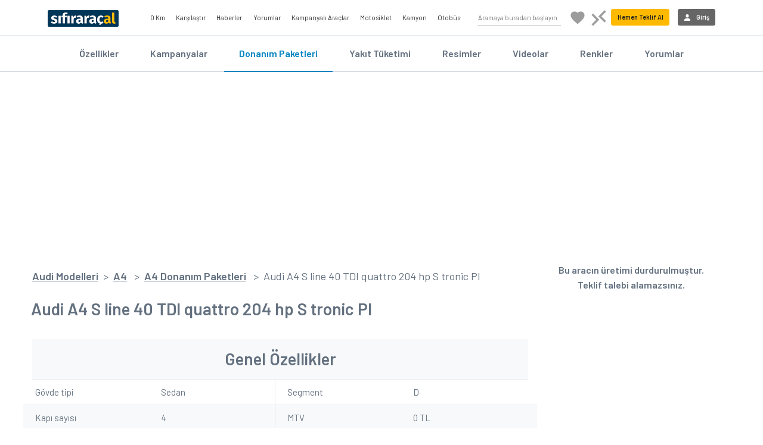

--- FILE ---
content_type: text/html; charset=utf-8
request_url: https://www.sifiraracal.com/audi-modelleri/a4-ozellikleri/s-line-40-tdi-quattro-204-hp-s-tronic-pi
body_size: 101981
content:
<!DOCTYPE html>
<html>
<head>
    <meta charset='utf-8'>
    <meta http-equiv='X-UA-Compatible' content='IE=edge'>
    <meta http-equiv="content-language" content="tr">
    <meta name="language" content="tr-TR" />
    <meta name="google" value="notranslate" />
    <meta http-equiv="Content-Type" content="text/html; charset=iso-8859-9">
    <meta name="location" content="türkiye, tr, turkey" />

    <link rel="apple-touch-icon" sizes="180x180" href="/style/favicon/apple-icon-180x180.png">
    <link rel="icon" type="image/png" sizes="32x32" href="/style/favicon/favicon-32x32.png">
    <link rel="icon" type="image/png" sizes="16x16" href="/style/favicon/favicon-16x16.png">
    <link rel="mask-icon" href="/style/favicon/safari-pinned-tab.svg" color="#5bbad5">
    <link href="/Style/bootstrap-4.6.2-dist/css/bootstrap.min.css" rel="stylesheet" />
    <link rel="stylesheet" href="/Style/font-awesome-4.7.0/css/font-awesome.min.css" />

    <meta name="theme-color" content="#2e384b">
    <meta name="msapplication-navbutton-color" content="#2e384b">
    <meta name="apple-mobile-web-app-status-bar-style" content="#2e384b">
    <meta name="viewport" content="width=device-width, initial-scale=1.0, maximum-scale=1.0, user-scalable=no" />
    <meta property="fb:pages" content="571098699646908" />
    <meta name="google-site-verification" content="BB8_3rYl-BmwenQGqokV7-SL8CW5XR6_B_CgIaczDUs" />
    <meta name="yandex-verification" content="687304368a58be88" />

    <link href="/global.css?v=8z1KA-8m-oE-a_8gGlv3pcKKncMLD1G9LSMML5BCTl01" rel="stylesheet"/>

    
    <title>Audi A4 S line 40 TDI quattro 204 hp S tronic PI &#214;zellikleri</title>
    <meta name="description" content="Audi A4 S line 40 TDI quattro 204 hp S tronic PI Donanım Paketleri ve &#214;zelliklerini inceleyin, hemen size &#246;zel fiyat teklifi alın.">
    
    
    <meta property="og:url" content="https://www.sifiraracal.com/audi-modelleri/a4-ozellikleri/s-line-40-tdi-quattro-204-hp-s-tronic-pi">
    <meta property="og:type" content="website">
    <meta property="og:title" content="Audi A4 S line 40 TDI quattro 204 hp S tronic PI &#214;zellikleri">
    <meta property="og:description" content="Audi A4 S line 40 TDI quattro 204 hp S tronic PI Donanım Paketleri ve &#214;zelliklerini inceleyin, hemen size &#246;zel fiyat teklifi alın.">
    <meta property="og:image" content="https://www.sifiraracal.com/resim/modelustbanner/">
    

    <link rel="canonical" href="https://www.sifiraracal.com/audi-modelleri/a4-ozellikleri/s-line-40-tdi-quattro-204-hp-s-tronic-pi" />
    <link href="/aracmodelleri.css?v=wIF9wzwjcUjhWDOtq-Xpc4bfr-c9iCm-k4omyyBoa5Y1" rel="stylesheet"/>


    
    <script src="https://code.jquery.com/jquery-1.12.4.min.js" integrity="sha256-ZosEbRLbNQzLpnKIkEdrPv7lOy9C27hHQ+Xp8a4MxAQ=" crossorigin="anonymous"></script>
    
    
</head>
<body>


    <!-- Google Tag Manager -->
    <script>
        (function (w, d, s, l, i) {
            w[l] = w[l] || []; w[l].push({
                'gtm.start':
                    new Date().getTime(), event: 'gtm.js'
            }); var f = d.getElementsByTagName(s)[0],
                j = d.createElement(s), dl = l != 'dataLayer' ? '&l=' + l : ''; j.async = true; j.src =
                    'https://www.googletagmanager.com/gtm.js?id=' + i + dl; f.parentNode.insertBefore(j, f);
        })(window, document, 'script', 'dataLayer', 'GTM-PKHSSG8');</script>
    <!-- End Google Tag Manager -->
    <!-- Google Tag Manager (noscript) -->
    <noscript><iframe src="https://www.googletagmanager.com/ns.html?id=GTM-PKHSSG8" height="0" width="0" style="display:none;visibility:hidden"></iframe></noscript>
    <!-- End Google Tag Manager (noscript) -->

    <!-- Header Üstü Reklam -->
    









    <style>
    .btheaderkarsilastir, .btheaderfav {
        width: 40px;
        height: 40px;
        display: inline-block;
        margin: 23px 9px 0 0;
        border-radius: 5px;
        text-align: center;
        cursor: pointer;
    }

    .btheaderfavresim {
        background: url(/Style/ico/favori.svg);
        background-size: 100% 100%;
        height: 100%;
        position: relative;
    }

        .btheaderfavresim:hover {
            background: url(/Style/ico/favorihover.svg);
            background-size: 100% 100%;
            height: 100%;
            position: relative;
        }

            .btheaderfavresim:hover .tooltiptext, .btheaderkarsilastirresim:hover .tooltiptext {
                visibility: visible;
            }

        .btheaderfavresim .tooltiptext, .btheaderkarsilastirresim .tooltiptext {
            visibility: hidden;
            width: 150px;
            background-color: #003658;
            color: #fff;
            font-weight: bold;
            text-align: center;
            border-radius: 6px;
            padding: 5px 0;
            position: absolute;
            z-index: 1;
            top: 150%;
            left: 50%;
            height: 40px;
            line-height: 30px;
            margin-left: -75px;
        }

            .btheaderfavresim .tooltiptext::after, .btheaderkarsilastirresim .tooltiptext::after {
                content: "";
                position: absolute;
                bottom: 100%;
                left: 50%;
                margin-left: -5px;
                border-width: 5px;
                border-style: solid;
                border-color: transparent transparent black transparent;
            }

    .btheaderkarsilastirresim {
        background: url(/Style/ico/karsilastir.svg);
        background-size: 100% 100%;
        height: 100%;
        position: relative;
    }

        .btheaderkarsilastirresim:hover {
            background: url(/Style/ico/karsilastirhover.svg);
            background-size: 100% 100%;
            height: 100%;
        }

    .btheaderkarsilastir svg, .btheaderfav svg {
        width: 20px;
        height: 30px;
        vertical-align: top;
        margin-top: 5px;
    }
</style>

<header>
    <div class="limit">
        <a href="/" class="header-saa-link">
            
            <img src="/style/img/logo.png" class="lazy loading" title="sifiraracal.com" alt="Sıfıraraçal.com" />
        </a>
        <div class="globalmenu">
            <img src="/style/ico/globalmenu.svg" class="lazy" />
            <span id="globalmenuclose">X</span>
        </div>

        <ul class="headmenu1">
            <li><a href="/arac-arama-motoru">0 Km</a></li>
            
            <li><a href="/arac-karsilastirma">Karşılaştır</a></li>
            <li><a href="/otomobil-haberleri">Haberler</a></li>
            <li><a href="/otomobil-araba-yorumlari">Yorumlar</a></li>
            <li><a href="/araba-kampanyalari">Kampanyalı Araçlar</a></li>
            <li><a href="/motosiklet-fiyatlari">Motosiklet</a></li>
            <li><a href="/kamyon-arama-motoru">Kamyon</a></li>
            <li><a href="/otobus-arama-motoru">Otobüs</a></li>
            
        </ul>
        <ul class="headmenu2">
            <li><input type="text" placeholder="Aramaya buradan başlayın" id="aramakey" autocomplete="off" /></li>
            
            <li>
                <div class="btheaderfav">
                    <div class="btheaderfavresim">
                        <span class="tooltiptext">Favori Listem</span>
                    </div>
                    
                </div>
                <div class="btheaderkarsilastir">
                    <div class="btheaderkarsilastirresim">
                        <span class="tooltiptext">Karşılaştırma Listem</span>
                    </div>
                    
                </div>
            </li>
            <li><div class="bthead bthizliteklifal hizliteklifal">Hemen Teklif Al</div></li>
                <li><a href="/giris"><div class="bthead btgirisyap"><img src="/style/ico/user.svg" />Giriş</div></a></li>
        </ul>

        <div class="stickyteklif bthizliteklifal hizliteklifal">
          <i class="fa fa-file-text-o" aria-hidden="true"></i>&nbsp; Hemen Teklif Al
       </div>
    </div>
</header>







    




    






<div class="icmenu">
    <div class="limit-center">
        <nav>
            <a href="/audi-modelleri/a4">Özellikler</a>
            <a href="/audi-modelleri/a4-kampanyalari">Kampanyalar</a>
            <a href="/audi-modelleri/a4-ozellikleri" class="aktif">Donanım Paketleri</a>
            <a href="/audi-modelleri/a4-yakit-tuketimi">Yakıt Tüketimi</a>
            <a href="/audi-modelleri/a4-resimleri">Resimler</a>
            <a href="/audi-modelleri/a4-videolari">Videolar</a>
            <a href="/audi-modelleri/a4-renkleri">Renkler</a>
            <a href="/audi-modelleri/a4-yorumlari">Yorumlar</a>
        </nav>
    </div>
</div>


<div class="limit">
    <div class="limit" style="margin:20px 0;">
        <script async src="//pagead2.googlesyndication.com/pagead/js/adsbygoogle.js"></script>
        <ins class="adsbygoogle"
             style="display: block"
             data-ad-client="ca-pub-2016887958595745"
             data-ad-slot="2920263316"
             data-ad-format="auto"></ins>
        <script>
            (adsbygoogle = window.adsbygoogle || []).push({});
        </script>
    </div>
</div>

<div class="limit">
    <div class="modelleft modeldetaypage">
        <div class="limit breadcrumb-wrapper">
            <a href="/audi-modelleri">Audi Modelleri</a><span>&nbsp;&nbsp;&gt;&nbsp;&nbsp;</span><a href="/audi-modelleri/a4">A4</a>
            <span>&nbsp;&nbsp;&gt;&nbsp;&nbsp;</span><a href="/audi-modelleri/a4-ozellikleri">A4 Donanım Paketleri</a>
            <span>&nbsp;&nbsp;&gt;&nbsp;&nbsp;</span><span>Audi A4 S line 40 TDI quattro 204 hp S tronic PI</span>
        </div>
        <h1>Audi A4 S line 40 TDI quattro 204 hp S tronic PI</h1>
        <div class="renkblok">
            <div class="limit">
                <div class="ozelliktablo">
                    <h3>Genel Özellikler</h3>
                    <div class="row">
                        <div class="colon">
                            <div class="a1">Gövde tipi</div>
                            <div class="a2">Sedan</div>
                        </div>
                        <div class="colon">
                            <div class="a1">Segment</div>
                            <div class="a2">D</div>
                        </div>
                    </div>
                    <div class="row">
                        <div class="colon">
                            <div class="a1">Kapı sayısı</div>
                            <div class="a2">4</div>
                        </div>
                        <div class="colon">
                            <div class="a1">MTV</div>
                            <div class="a2">0 TL</div>
                        </div>
                    </div>
                    <div class="row">
                        <div class="colon">
                            <div class="a1">Yakıt tipi</div>
                            <div class="a2">Dizel</div>
                        </div>
                        <div class="colon">
                            <div class="a1">Model yılı</div>
                            <div class="a2">2026</div>
                        </div>
                    </div>
                </div>


                <div class="ozelliktablo">
                    <h3>Motor</h3>
                    <div class="row">
                        <div class="colon">
                            <div class="a1">Silindir hacmi</div>
                            <div class="a2">1968 cc</div>
                        </div>
                        <div class="colon">
                            <div class="a1">Silindir adedi</div>
                            <div class="a2">4</div>
                        </div>
                    </div>
                    <div class="row">
                        <div class="colon">
                            <div class="a1">Besleme tipi</div>
                            <div class="a2">Turbo</div>
                        </div>
                    </div>
                </div>

                <div class="ozelliktablo">
                    <h3>Performans</h3>
                    <div class="row">
                        <div class="colon">
                            <div class="a1">Beygir gücü</div>
                            <div class="a2">204 hp</div>
                        </div>
                        <div class="colon">
                            <div class="a1">Azami tork</div>
                            <div class="a2">400 nm</div>
                        </div>
                    </div>
                    <div class="row">
                        <div class="colon">
                            <div class="a1">Azami devir</div>
                            <div class="a2">3800</div>
                        </div>
                        <div class="colon">
                            <div class="a1">Hızlanma (0-100)</div>
                            <div class="a2">6,9 saniye</div>
                        </div>
                    </div>
                    <div class="row">
                        <div class="colon">
                            <div class="a1">Maksimum hız</div>
                            <div class="a2">210 km/s</div>
                        </div>
                    </div>
                </div>



                <div class="limit">
                    <script async src="//pagead2.googlesyndication.com/pagead/js/adsbygoogle.js"></script>
                    <ins class="adsbygoogle"
                         style="display: block"
                         data-ad-client="ca-pub-2016887958595745"
                         data-ad-slot="2920263316"
                         data-ad-format="auto"></ins>
                    <script>
                        (adsbygoogle = window.adsbygoogle || []).push({});
                    </script>
                </div>



                <div class="ozelliktablo">
                    <h3>Şanzıman - Çekiş Sistemi</h3>
                    <div class="row">
                        <div class="colon">
                            <div class="a1">Vites türü</div>
                            <div class="a2">Otomatik</div>
                        </div>
                        <div class="colon">
                            <div class="a1">Vites adedi</div>
                            <div class="a2">7</div>
                        </div>
                    </div>
                    <div class="row">
                        <div class="colon">
                            <div class="a1">Çekiş</div>
                            <div class="a2">4x4 &#199;ekişli</div>
                        </div>
                    </div>

                </div>


                <div class="ozelliktablo">
                    <h3>Yakıt Tüketimi - Gaz Salınımı</h3>
                    <div class="row">
                        <div class="colon">
                            <div class="a1">Şehir İçi Yakıt Tüketimi</div>
                            <div class="a2">5,4 lt</div>
                        </div>
                        <div class="colon">
                            <div class="a1">Şehir Dışı Yakıt Tüketimi</div>
                            <div class="a2">3,9 lt</div>
                        </div>
                    </div>
                    <div class="row">
                        <div class="colon">
                            <div class="a1">Ortalama Yakıt Tüketimi</div>

                            <div class="a2">4,5 lt</div>
                        </div>
                        <div class="colon">
                            <div class="a1">Karma Co2 Salınımı</div>
                            <div class="a2">131</div>
                        </div>
                    </div>
                    <div class="row">
                        <div class="colon">
                            <div class="a1">Yakıt Deposu</div>
                            <div class="a2">54 lt</div>
                        </div>
                    </div>
                </div>



                <div class="ozelliktablo">
                    <h3>Sürüş Destek Sistemleri</h3>
                    <div class="row">
                        <div class="colon">
                            <div class="a1">Hız Sabitleme & Sınırlama</div>
                            <div class="a2">Var</div>
                        </div>
                        <div class="colon">
                            <div class="a1">Start & Stop</div>
                            <div class="a2">Var</div>
                        </div>
                    </div>
                    <div class="row">
                        <div class="colon">
                            <div class="a1">Yokuş Kalkış Desteği</div>
                            <div class="a2">Var</div>
                        </div>
                        <div class="colon">
                            <div class="a1">ESP Denge Kontrolü</div>
                            <div class="a2">Var</div>
                        </div>
                    </div>
                    <div class="row">
                        <div class="colon">
                            <div class="a1">Yorgunluk Tespit Sistemi</div>
                            <div class="a2"></div>
                        </div>
                        <div class="colon">
                            <div class="a1">Takip Mesafesi Koruma</div>
                            <div class="a2"></div>
                        </div>
                    </div>
                    <div class="row">
                        <div class="colon">
                            <div class="a1">Şerit Takip Sistemi</div>
                            <div class="a2">Var</div>
                        </div>
                        <div class="colon">
                            <div class="a1">Diferansiyel Kilidi</div>
                            <div class="a2"></div>
                        </div>
                    </div>
                    <div class="row">
                        <div class="colon">
                            <div class="a1">ABS Fren Sistemi</div>
                            <div class="a2">Var</div>
                        </div>
                        <div class="colon">
                            <div class="a1">(EBA) Acil Fren Desteği</div>
                            <div class="a2">Var</div>
                        </div>
                    </div>
                    <div class="row">
                        <div class="colon">
                            <div class="a1">(HBA) Hidrolik Fren Yardımcısı</div>
                            <div class="a2"></div>
                        </div>
                        <div class="colon">
                            <div class="a1">(ASR) Patinaj Önleme Sistemi</div>
                            <div class="a2"></div>
                        </div>
                    </div>
                    <div class="row">
                        <div class="colon">
                            <div class="a1">(EBD) Elektronik Fren Dağıtım Sistemi</div>
                            <div class="a2">Var</div>
                        </div>
                        <div class="colon">
                            <div class="a1">Elektro Mekanik Park Freni</div>
                            <div class="a2">Var</div>
                        </div>
                    </div>
                    <div class="row">
                        <div class="colon">
                            <div class="a1">(EDS) Elektronik Diferansiyel Sistemi</div>
                            <div class="a2">Var</div>
                        </div>
                        <div class="colon">
                            <div class="a1">EEBAC (Motor Freni Destek Kontrolü)</div>
                            <div class="a2">Yok</div>
                        </div>
                    </div>
                </div>


                <div class="ozelliktablo">
                    <h3>Dış Gövde</h3>
                    <div class="row">
                        <div class="colon">
                            <div class="a1">Gövde Rengi Kapı Kolları</div>
                            <div class="a2">Var</div>
                        </div>
                        <div class="colon">
                            <div class="a1">Krom Kaplı Kapı Kolları</div>
                            <div class="a2">Var</div>
                        </div>
                    </div>
                    <div class="row">
                        <div class="colon">
                            <div class="a1">Krom Kaplı Ön Izgara</div>
                            <div class="a2">Var</div>
                        </div>
                        <div class="colon">
                            <div class="a1">Tavan Rayları</div>
                            <div class="a2">Yok</div>
                        </div>
                    </div>
                    <div class="row">
                        <div class="colon">
                            <div class="a1">Gövde Altı Koruması</div>
                            <div class="a2"></div>
                        </div>
                        <div class="colon">
                            <div class="a1">Kademeli Açılan Kapılar</div>
                            <div class="a2">Yok</div>
                        </div>
                    </div>
                    <div class="row">
                        <div class="colon">
                            <div class="a1">Krom Darbe Korumaları</div>
                            <div class="a2">Yok</div>
                        </div>
                        <div class="colon">
                            <div class="a1">Krom Egzoz Çıkışı</div>
                            <div class="a2"></div>
                        </div>
                    </div>
                    <div class="row">
                        <div class="colon">
                            <div class="a1">Krom Pencere Çıtaları</div>
                            <div class="a2">Var</div>
                        </div>
                        <div class="colon">
                            <div class="a1">Krom Radyatör Izgarası</div>
                            <div class="a2">Yok</div>
                        </div>
                    </div>
                    <div class="row">
                        <div class="colon">
                            <div class="a1">Ön & Arka Krom Alt Koruma</div>
                            <div class="a2"></div>
                        </div>
                        <div class="colon">
                            <div class="a1">Yan Basamaklar</div>
                            <div class="a2">Yok</div>
                        </div>
                    </div>
                    <div class="row">
                        <div class="colon">
                            <div class="a1">Elmas Görünümlü Ön Izgara</div>
                            <div class="a2">Yok</div>
                        </div>
                        <div class="colon">
                            <div class="a1">Kromajlı Egzoz Çıkışı</div>
                            <div class="a2">Yok</div>
                        </div>
                    </div>
                    <div class="row">
                        <div class="colon">
                            <div class="a1">Motor Altı Koruması</div>
                            <div class="a2"></div>
                        </div>
                        <div class="colon">
                            <div class="a1">Kapı Eşik Kaplamaları</div>
                            <div class="a2"></div>
                        </div>
                    </div>
                    <div class="row">
                        <div class="colon">
                            <div class="a1">Alüminyum & Karbon Karışımı Hafifletilmiş Gövde</div>
                            <div class="a2">Yok</div>
                        </div>
                        <div class="colon">
                            <div class="a1">Köpekbalığı Yüzgeci Anten</div>
                            <div class="a2"></div>
                        </div>
                    </div>
                    <div class="row">
                        <div class="colon">
                            <div class="a1">Otomatik Açılan Bagaj Kapağı</div>
                            <div class="a2">Var</div>
                        </div>
                        <div class="colon">
                            <div class="a1">Otomatik Açılan Kapanan Bagaj Kapağı</div>
                            <div class="a2">Yok</div>
                        </div>
                    </div>
                </div>


                <div class="limit">
                    <script async src="//pagead2.googlesyndication.com/pagead/js/adsbygoogle.js"></script>
                    <ins class="adsbygoogle"
                         style="display: block"
                         data-ad-client="ca-pub-2016887958595745"
                         data-ad-slot="2920263316"
                         data-ad-format="auto"></ins>
                    <script>
                        (adsbygoogle = window.adsbygoogle || []).push({});
                    </script>
                </div>

                <div class="ozelliktablo">
                    <h3>Ağırlık ve Ölçüler</h3>
                    <div class="row">
                        <div class="colon">
                            <div class="a1">Uzunluk</div>
                            <div class="a2">4762 mm</div>
                        </div>
                        <div class="colon">
                            <div class="a1">Genişlik</div>
                            <div class="a2">2022 mm</div>
                        </div>
                    </div>
                    <div class="row">
                        <div class="colon">
                            <div class="a1">Yükseklik</div>
                            <div class="a2">1428 mm</div>
                        </div>
                        <div class="colon">
                            <div class="a1">Boş Ağırlığı</div>
                            <div class="a2">1585 kg</div>
                        </div>
                    </div>
                    <div class="row">
                        <div class="colon">
                            <div class="a1">Bagaj Hacmi</div>
                            <div class="a2">460 lt</div>
                        </div>
                    </div>
                </div>



                <div class="ozelliktablo">
                    <h3>Lastik ve Jant</h3>
                    <div class="row">
                        <div class="colon">
                            <div class="a1">Jant Çapı</div>
                            <div class="a2">17 in&#231;</div>
                        </div>
                        <div class="colon">
                            <div class="a1">Lastik Taban Genişliği</div>
                            <div class="a2">225 mm</div>
                        </div>
                    </div>
                    <div class="row">
                        <div class="colon">
                            <div class="a1">Lastik Yanak Yüzdesi</div>
                            <div class="a2">50</div>
                        </div>
                        <div class="colon">
                            <div class="a1">Dönüş Çapı</div>
                            <div class="a2">0,0 m</div>
                        </div>
                    </div>
                    <div class="row">
                        <div class="colon">
                            <div class="a1">Alaşımlı Jant</div>
                            <div class="a2">Var</div>
                        </div>
                    </div>
                </div>


                <div class="ozelliktablo">
                    <h3>Camlar ve Aynalar</h3>
                    <div class="row">
                        <div class="colon">
                            <div class="a1">Isı Yalıtımlı Cam</div>
                            <div class="a2">Var</div>
                        </div>
                        <div class="colon">
                            <div class="a1">Karartılmış Arka Cam</div>
                            <div class="a2"></div>
                        </div>
                    </div>

                    <div class="row">
                        <div class="colon">
                            <div class="a1">Elektrikli Ön Yan Camlar</div>
                            <div class="a2">Var</div>
                        </div>
                        <div class="colon">
                            <div class="a1">Elektrikli Arka Yan Camlar</div>
                            <div class="a2">Var</div>
                        </div>
                    </div>

                    <div class="row">
                        <div class="colon">
                            <div class="a1">Elektrikli Yan Dikiz Aynaları</div>
                            <div class="a2">Var</div>
                        </div>
                        <div class="colon">
                            <div class="a1">Elektrikli Katlanır Yan Aynalar</div>
                            <div class="a2">Var</div>
                        </div>
                    </div>

                    <div class="row">
                        <div class="colon">
                            <div class="a1">Gövde Rengi Yan Aynalar</div>
                            <div class="a2">Var</div>
                        </div>
                        <div class="colon">
                            <div class="a1">Isıtmalı Yan Aynalar</div>
                            <div class="a2">Var</div>
                        </div>
                    </div>

                    <div class="row">
                        <div class="colon">
                            <div class="a1">Otomatik Kararan Sol Ayna</div>
                            <div class="a2"></div>
                        </div>
                        <div class="colon">
                            <div class="a1">Otomatik Katlanan Yan Aynalar</div>
                            <div class="a2">Var</div>
                        </div>
                    </div>

                    <div class="row">
                        <div class="colon">
                            <div class="a1">Hafızalı Yan Aynalar</div>
                            <div class="a2"></div>
                        </div>
                        <div class="colon">
                            <div class="a1">Sinyalli Yan Aynalar</div>
                            <div class="a2"></div>
                        </div>
                    </div>

                    <div class="row">
                        <div class="colon">
                            <div class="a1">Panoramik Cam Tavan</div>
                            <div class="a2">Var</div>
                        </div>
                        <div class="colon">
                            <div class="a1">Elektrikli Açılır Tavan Camı (Sunroof)</div>
                            <div class="a2">Yok</div>
                        </div>
                    </div>

                </div>


                <div class="ozelliktablo">
                    <h3>Lambalar - Aydınlatma</h3>
                    <div class="row">
                        <div class="colon">
                            <div class="a1">Led Farlar</div>
                            <div class="a2">Var</div>
                        </div>
                        <div class="colon">
                            <div class="a1">Xenon Farlar</div>
                            <div class="a2">Yok</div>
                        </div>
                    </div>

                    <div class="row">
                        <div class="colon">
                            <div class="a1">Bi-Xenon Farlar</div>
                            <div class="a2">Yok</div>
                        </div>
                        <div class="colon">
                            <div class="a1">Led Gündüz Farları</div>
                            <div class="a2">Var</div>
                        </div>
                    </div>

                    <div class="row">
                        <div class="colon">
                            <div class="a1">Led Fren Lambaları</div>
                            <div class="a2">Var</div>
                        </div>
                        <div class="colon">
                            <div class="a1">Otomatik Yanan Farlar</div>
                            <div class="a2">Var</div>
                        </div>
                    </div>
                    <div class="row">
                        <div class="colon">
                            <div class="a1">3.Stop Lambası</div>
                            <div class="a2"></div>
                        </div>
                        <div class="colon">
                            <div class="a1">Arka Sis Lambaları</div>
                            <div class="a2">Var</div>
                        </div>
                    </div>
                    <div class="row">
                        <div class="colon">
                            <div class="a1">Ön Sis Farları</div>
                            <div class="a2"></div>
                        </div>
                        <div class="colon">
                            <div class="a1">Far Yıkayıcı</div>
                            <div class="a2"></div>
                        </div>
                    </div>
                    <div class="row">
                        <div class="colon">
                            <div class="a1">Dönüşe Duyarlı Farlar</div>
                            <div class="a2"></div>
                        </div>
                    </div>
                </div>



                <div class="ozelliktablo">
                    <h3>Isıtma - Soğutma</h3>
                    <div class="row">
                        <div class="colon">
                            <div class="a1">Çift Bölgeli Otomatik Klima</div>
                            <div class="a2">Yok</div>
                        </div>
                        <div class="colon">
                            <div class="a1">Otomatik Klima</div>
                            <div class="a2">Var</div>
                        </div>
                    </div>

                    <div class="row">
                        <div class="colon">
                            <div class="a1">Manuel Klima</div>
                            <div class="a2">Yok</div>
                        </div>
                    </div>

                </div>



                <div class="limit">
                    <script async src="//pagead2.googlesyndication.com/pagead/js/adsbygoogle.js"></script>
                    <ins class="adsbygoogle"
                         style="display: block"
                         data-ad-client="ca-pub-2016887958595745"
                         data-ad-slot="2920263316"
                         data-ad-format="auto"></ins>
                    <script>
                        (adsbygoogle = window.adsbygoogle || []).push({});
                    </script>
                </div>


                <div class="ozelliktablo">
                    <h3>Göstergeler - Sensörler</h3>
                    <div class="row">
                        <div class="colon">
                            <div class="a1">Yol Bilgisayarı</div>
                            <div class="a2">Var</div>
                        </div>
                        <div class="colon">
                            <div class="a1">Arka Park Sensörü</div>
                            <div class="a2">Var</div>
                        </div>
                    </div>
                    <div class="row">
                        <div class="colon">
                            <div class="a1">Ön Park Sensörü</div>
                            <div class="a2">Var</div>
                        </div>
                        <div class="colon">
                            <div class="a1">Lastik Basınç Sensörü</div>
                            <div class="a2">Var</div>
                        </div>
                    </div>
                    <div class="row">
                        <div class="colon">
                            <div class="a1">Ön Cam Yansıyan Gösterge</div>
                            <div class="a2"></div>
                        </div>

                        <div class="colon">
                            <div class="a1">Yağmur Sensörü</div>
                            <div class="a2">Var</div>
                        </div>
                    </div>

                </div>


                <div class="ozelliktablo">
                    <h3>Direksiyon Özellikleri</h3>
                    <div class="row">
                        <div class="colon">
                            <div class="a1">Müzik Sistemi Kumanda Tuşları</div>
                            <div class="a2">Var</div>
                        </div>
                        <div class="colon">
                            <div class="a1">Deri Direksiyon</div>
                            <div class="a2">Var</div>
                        </div>
                    </div>
                    <div class="row">
                        <div class="colon">
                            <div class="a1">Yükseklik Ayarı</div>
                            <div class="a2">Var</div>
                        </div>
                        <div class="colon">
                            <div class="a1">Derinlik Ayarı</div>
                            <div class="a2">Var</div>
                        </div>
                    </div>

                </div>


                <div class="ozelliktablo">
                    <h3>İç Mekan</h3>
                    <div class="row">
                        <div class="colon">
                            <div class="a1">Deri Koltuk</div>
                            <div class="a2">Var</div>
                        </div>
                        <div class="colon">
                            <div class="a1">Kumaş Koltuk</div>
                            <div class="a2">Var</div>
                        </div>
                    </div>
                    <div class="row">
                        <div class="colon">
                            <div class="a1">Katlanabilir Arka Koltuk</div>
                            <div class="a2">Var</div>
                        </div>
                        <div class="colon">
                            <div class="a1">Ön Kol Dayama</div>
                            <div class="a2">Var</div>
                        </div>
                    </div>
                    <div class="row">
                        <div class="colon">
                            <div class="a1">Arka Kol Dayama</div>
                            <div class="a2">Var</div>
                        </div>
                        <div class="colon">
                            <div class="a1">Deri Kaplama Vites</div>
                            <div class="a2">Var</div>
                        </div>
                    </div>
                    <div class="row">
                        <div class="colon">
                            <div class="a1">Metail İç Dekor</div>
                            <div class="a2">Yok</div>
                        </div>
                        <div class="colon">
                            <div class="a1">Isıtmalı Ön Koltuklar</div>
                            <div class="a2"></div>
                        </div>
                    </div>
                    <div class="row">
                        <div class="colon">
                            <div class="a1">Isıtmalı Arka Koltuklar</div>
                            <div class="a2"></div>
                        </div>
                        <div class="colon">
                            <div class="a1">Elektrikli Ayarlanabilir Ön Yolcu Koltuğu</div>
                            <div class="a2">Var</div>
                        </div>
                    </div>
                    <div class="row">
                        <div class="colon">
                            <div class="a1">Kısmen Elektrikli Ayarlanabilir Ön Yolcu Koltuğu</div>
                            <div class="a2">Yok</div>
                        </div>
                        <div class="colon">
                            <div class="a1">Elektrikli Ayarlanabilir Sürücü Koltuğu</div>
                            <div class="a2">Var</div>
                        </div>
                    </div>
                    <div class="row">
                        <div class="colon">
                            <div class="a1">Kısmen Elektrikli Ayarlanabilir Sürücü Koltuğu</div>
                            <div class="a2">Yok</div>
                        </div>
                        <div class="colon">
                            <div class="a1">60/40 Katlanabilen Arka Koltuklar</div>
                            <div class="a2"></div>
                        </div>
                    </div>
                    <div class="row">
                        <div class="colon">
                            <div class="a1">Koltuk Arkasında Eşya Gözü</div>
                            <div class="a2"></div>
                        </div>
                        <div class="colon">
                            <div class="a1">Eşya Gözlü Ön Kol Dayama</div>
                            <div class="a2"></div>
                        </div>
                    </div>
                    <div class="row">
                        <div class="colon">
                            <div class="a1">Sigara Donanımı</div>
                            <div class="a2"></div>
                        </div>
                        <div class="colon">
                            <div class="a1">Aydınlatmalı Torpido</div>
                            <div class="a2"></div>
                        </div>
                    </div>
                    <div class="row">
                        <div class="colon">
                            <div class="a1">Bagaj Bölmesinde 12V Soket</div>
                            <div class="a2"></div>
                        </div>
                    </div>
                </div>


                <div class="ozelliktablo">
                    <h3>Müzik Ve Multimedya Sistemleri</h3>
                    <div class="row">
                        <div class="colon">
                            <div class="a1">Radyo</div>
                            <div class="a2">Var</div>
                        </div>
                        <div class="colon">
                            <div class="a1">Cd Çalar</div>
                            <div class="a2">Yok</div>
                        </div>
                    </div>
                    <div class="row">
                        <div class="colon">
                            <div class="a1">MP3 Çalar</div>
                            <div class="a2">Var</div>
                        </div>
                        <div class="colon">
                            <div class="a1">Ön Kol Dayama</div>
                            <div class="a2">Var</div>
                        </div>
                    </div>
                    <div class="row">
                        <div class="colon">
                            <div class="a1">Usb Girişi</div>
                            <div class="a2">Var</div>
                        </div>
                        <div class="colon">
                            <div class="a1">SD Kart Girişi</div>
                            <div class="a2">Var</div>
                        </div>
                    </div>
                    <div class="row">
                        <div class="colon">
                            <div class="a1">Navigasyon</div>
                            <div class="a2">Var</div>
                        </div>
                        <div class="colon">
                            <div class="a1">Bluetooth</div>
                            <div class="a2">Var</div>
                        </div>
                    </div>
                    <div class="row">
                        <div class="colon">
                            <div class="a1">8 İnç Multimedia Ekranı</div>
                            <div class="a2"></div>
                        </div>
                        <div class="colon">
                            <div class="a1">7 İnç Multimedia Ekranı</div>
                            <div class="a2"></div>
                        </div>
                    </div>
                    <div class="row">
                        <div class="colon">
                            <div class="a1">12V Priz</div>
                            <div class="a2">Var</div>
                        </div>
                        <div class="colon">
                            <div class="a1">10.25 İnç Dokunmatik Ekran</div>
                            <div class="a2"></div>
                        </div>
                    </div>
                    <div class="row">
                        <div class="colon">
                            <div class="a1">iPod & iPhone Bağlantısı</div>
                            <div class="a2">Var</div>
                        </div>
                        <div class="colon">
                            <div class="a1">D Player</div>
                            <div class="a2">Yok</div>
                        </div>
                    </div>
                    <div class="row">
                        <div class="colon">
                            <div class="a1">DVD Player</div>
                            <div class="a2">Yok</div>
                        </div>
                        <div class="colon">
                            <div class="a1">6,33 İnç Multimedia Ekran</div>
                            <div class="a2"></div>
                        </div>
                    </div>

                </div>


                <div class="ozelliktablo">
                    <h3>Garanti ve Yol Yardım Hizmetleri</h3>
                    <div class="row">
                        <div class="colon">
                            <div class="a1">Garanti</div>
                            <div class="a2"></div>
                        </div>
                        <div class="colon">
                            <div class="a1">Yol yardım</div>
                            <div class="a2"></div>
                        </div>
                    </div>
                    <div class="row">
                        <div class="colon">
                            <div class="a1">Yol Yardım Saatleri</div>
                            <div class="a2"></div>
                        </div>
                        <div class="colon">
                            <div class="a1">Stepne</div>
                            <div class="a2">Var</div>
                        </div>
                    </div>

                </div>



            </div>
        </div>


    </div>


    <div class="tekliftalebi">
                <div style="text-align:center; font-weight:bold; line-height:25px;">Bu aracın üretimi durdurulmuştur.<br />Teklif talebi alamazsınız.</div>
    </div>


</div>










    <footer>
    
    <div class="limit">
        <div class="tabsbt">
            <div class="tabbt">0 KM</div>
            <div class="tabbt">Fiyat Listesi</div>
            <div class="tabbt">Haberler</div>
        </div>
        <div class="tabs">
            <div class="tab">
                    <a href="/alfa-romeo-modelleri" title="0 Km Alfa Romeo" alt="0 Km Alfa Romeo">0 Km Alfa Romeo</a>
                    <a href="/audi-modelleri" title="0 Km Audi" alt="0 Km Audi">0 Km Audi</a>
                    <a href="/bmw-modelleri" title="0 Km BMW" alt="0 Km BMW">0 Km BMW</a>
                    <a href="/byd-modelleri" title="0 Km Byd" alt="0 Km Byd">0 Km Byd</a>
                    <a href="/chery-modelleri" title="0 Km Chery" alt="0 Km Chery">0 Km Chery</a>
                    <a href="/citroen-modelleri" title="0 Km Citroen" alt="0 Km Citroen">0 Km Citroen</a>
                    <a href="/cupra-modelleri" title="0 Km Cupra" alt="0 Km Cupra">0 Km Cupra</a>
                    <a href="/dacia-modelleri" title="0 Km Dacia" alt="0 Km Dacia">0 Km Dacia</a>
                    <a href="/dfsk-modelleri" title="0 Km DFSK" alt="0 Km DFSK">0 Km DFSK</a>
                    <a href="/ds-automobiles-modelleri" title="0 Km DS Automobiles" alt="0 Km DS Automobiles">0 Km DS Automobiles</a>
                    <a href="/fiat-modelleri" title="0 Km Fiat" alt="0 Km Fiat">0 Km Fiat</a>
                    <a href="/ford-modelleri" title="0 Km Ford" alt="0 Km Ford">0 Km Ford</a>
                    <a href="/gazelle-modelleri" title="0 Km Gazelle" alt="0 Km Gazelle">0 Km Gazelle</a>
                    <a href="/honda-modelleri" title="0 Km Honda" alt="0 Km Honda">0 Km Honda</a>
                    <a href="/hyundai-modelleri" title="0 Km Hyundai" alt="0 Km Hyundai">0 Km Hyundai</a>
                    <a href="/isuzu-modelleri" title="0 Km Isuzu" alt="0 Km Isuzu">0 Km Isuzu</a>
                    <a href="/jaguar-modelleri" title="0 Km Jaguar" alt="0 Km Jaguar">0 Km Jaguar</a>
                    <a href="/jeep-modelleri" title="0 Km Jeep" alt="0 Km Jeep">0 Km Jeep</a>
                    <a href="/kia-modelleri" title="0 Km Kia" alt="0 Km Kia">0 Km Kia</a>
                    <a href="/land-rover-modelleri" title="0 Km Land Rover" alt="0 Km Land Rover">0 Km Land Rover</a>
                    <a href="/leapmotor-modelleri" title="0 Km Leapmotor" alt="0 Km Leapmotor">0 Km Leapmotor</a>
                    <a href="/lexus-modelleri" title="0 Km Lexus" alt="0 Km Lexus">0 Km Lexus</a>
                    <a href="/maserati-modelleri" title="0 Km Maserati" alt="0 Km Maserati">0 Km Maserati</a>
                    <a href="/maxus-modelleri" title="0 Km Maxus" alt="0 Km Maxus">0 Km Maxus</a>
                    <a href="/mercedes-modelleri" title="0 Km Mercedes" alt="0 Km Mercedes">0 Km Mercedes</a>
                    <a href="/mg-modelleri" title="0 Km MG" alt="0 Km MG">0 Km MG</a>
                    <a href="/mini-modelleri" title="0 Km Mini" alt="0 Km Mini">0 Km Mini</a>
                    <a href="/nieve-modelleri" title="0 Km Nieve" alt="0 Km Nieve">0 Km Nieve</a>
                    <a href="/nissan-modelleri" title="0 Km Nissan" alt="0 Km Nissan">0 Km Nissan</a>
                    <a href="/opel-modelleri" title="0 Km Opel" alt="0 Km Opel">0 Km Opel</a>
                    <a href="/peugeot-modelleri" title="0 Km Peugeot" alt="0 Km Peugeot">0 Km Peugeot</a>
                    <a href="/renault-modelleri" title="0 Km Renault" alt="0 Km Renault">0 Km Renault</a>
                    <a href="/seat-modelleri" title="0 Km Seat" alt="0 Km Seat">0 Km Seat</a>
                    <a href="/skoda-modelleri" title="0 Km Skoda" alt="0 Km Skoda">0 Km Skoda</a>
                    <a href="/skywell-modelleri" title="0 Km Skywell" alt="0 Km Skywell">0 Km Skywell</a>
                    <a href="/ssangyong-modelleri" title="0 Km Ssangyong" alt="0 Km Ssangyong">0 Km Ssangyong</a>
                    <a href="/subaru-modelleri" title="0 Km Subaru" alt="0 Km Subaru">0 Km Subaru</a>
                    <a href="/suzuki-modelleri" title="0 Km Suzuki" alt="0 Km Suzuki">0 Km Suzuki</a>
                    <a href="/tesla-modelleri" title="0 Km Tesla" alt="0 Km Tesla">0 Km Tesla</a>
                    <a href="/togg-modelleri" title="0 Km Togg" alt="0 Km Togg">0 Km Togg</a>
                    <a href="/toyota-modelleri" title="0 Km Toyota" alt="0 Km Toyota">0 Km Toyota</a>
                    <a href="/volkswagen-modelleri" title="0 Km Volkswagen" alt="0 Km Volkswagen">0 Km Volkswagen</a>
                    <a href="/volvo-modelleri" title="0 Km Volvo" alt="0 Km Volvo">0 Km Volvo</a>
                    <a href="/voyah-modelleri" title="0 Km Voyah" alt="0 Km Voyah">0 Km Voyah</a>
                    <a href="/yudo-modelleri" title="0 Km Yudo" alt="0 Km Yudo">0 Km Yudo</a>
            </div>
            <div class="tab">
                    <a href="/alfa-romeo-fiyat-listesi" title="Alfa Romeo Fiyat Listesi" alt="Alfa Romeo Fiyat Listesi">Alfa Romeo Fiyat Listesi</a>
                    <a href="/audi-fiyat-listesi" title="Audi Fiyat Listesi" alt="Audi Fiyat Listesi">Audi Fiyat Listesi</a>
                    <a href="/bmw-fiyat-listesi" title="BMW Fiyat Listesi" alt="BMW Fiyat Listesi">BMW Fiyat Listesi</a>
                    <a href="/byd-fiyat-listesi" title="Byd Fiyat Listesi" alt="Byd Fiyat Listesi">Byd Fiyat Listesi</a>
                    <a href="/chery-fiyat-listesi" title="Chery Fiyat Listesi" alt="Chery Fiyat Listesi">Chery Fiyat Listesi</a>
                    <a href="/citroen-fiyat-listesi" title="Citroen Fiyat Listesi" alt="Citroen Fiyat Listesi">Citroen Fiyat Listesi</a>
                    <a href="/cupra-fiyat-listesi" title="Cupra Fiyat Listesi" alt="Cupra Fiyat Listesi">Cupra Fiyat Listesi</a>
                    <a href="/dacia-fiyat-listesi" title="Dacia Fiyat Listesi" alt="Dacia Fiyat Listesi">Dacia Fiyat Listesi</a>
                    <a href="/dfsk-fiyat-listesi" title="DFSK Fiyat Listesi" alt="DFSK Fiyat Listesi">DFSK Fiyat Listesi</a>
                    <a href="/ds-automobiles-fiyat-listesi" title="DS Automobiles Fiyat Listesi" alt="DS Automobiles Fiyat Listesi">DS Automobiles Fiyat Listesi</a>
                    <a href="/fiat-fiyat-listesi" title="Fiat Fiyat Listesi" alt="Fiat Fiyat Listesi">Fiat Fiyat Listesi</a>
                    <a href="/ford-fiyat-listesi" title="Ford Fiyat Listesi" alt="Ford Fiyat Listesi">Ford Fiyat Listesi</a>
                    <a href="/gazelle-fiyat-listesi" title="Gazelle Fiyat Listesi" alt="Gazelle Fiyat Listesi">Gazelle Fiyat Listesi</a>
                    <a href="/honda-fiyat-listesi" title="Honda Fiyat Listesi" alt="Honda Fiyat Listesi">Honda Fiyat Listesi</a>
                    <a href="/hyundai-fiyat-listesi" title="Hyundai Fiyat Listesi" alt="Hyundai Fiyat Listesi">Hyundai Fiyat Listesi</a>
                    <a href="/isuzu-fiyat-listesi" title="Isuzu Fiyat Listesi" alt="Isuzu Fiyat Listesi">Isuzu Fiyat Listesi</a>
                    <a href="/jaguar-fiyat-listesi" title="Jaguar Fiyat Listesi" alt="Jaguar Fiyat Listesi">Jaguar Fiyat Listesi</a>
                    <a href="/jeep-fiyat-listesi" title="Jeep Fiyat Listesi" alt="Jeep Fiyat Listesi">Jeep Fiyat Listesi</a>
                    <a href="/kia-fiyat-listesi" title="Kia Fiyat Listesi" alt="Kia Fiyat Listesi">Kia Fiyat Listesi</a>
                    <a href="/land-rover-fiyat-listesi" title="Land Rover Fiyat Listesi" alt="Land Rover Fiyat Listesi">Land Rover Fiyat Listesi</a>
                    <a href="/leapmotor-fiyat-listesi" title="Leapmotor Fiyat Listesi" alt="Leapmotor Fiyat Listesi">Leapmotor Fiyat Listesi</a>
                    <a href="/lexus-fiyat-listesi" title="Lexus Fiyat Listesi" alt="Lexus Fiyat Listesi">Lexus Fiyat Listesi</a>
                    <a href="/maserati-fiyat-listesi" title="Maserati Fiyat Listesi" alt="Maserati Fiyat Listesi">Maserati Fiyat Listesi</a>
                    <a href="/maxus-fiyat-listesi" title="Maxus Fiyat Listesi" alt="Maxus Fiyat Listesi">Maxus Fiyat Listesi</a>
                    <a href="/mercedes-fiyat-listesi" title="Mercedes Fiyat Listesi" alt="Mercedes Fiyat Listesi">Mercedes Fiyat Listesi</a>
                    <a href="/mg-fiyat-listesi" title="MG Fiyat Listesi" alt="MG Fiyat Listesi">MG Fiyat Listesi</a>
                    <a href="/mini-fiyat-listesi" title="Mini Fiyat Listesi" alt="Mini Fiyat Listesi">Mini Fiyat Listesi</a>
                    <a href="/nieve-fiyat-listesi" title="Nieve Fiyat Listesi" alt="Nieve Fiyat Listesi">Nieve Fiyat Listesi</a>
                    <a href="/nissan-fiyat-listesi" title="Nissan Fiyat Listesi" alt="Nissan Fiyat Listesi">Nissan Fiyat Listesi</a>
                    <a href="/opel-fiyat-listesi" title="Opel Fiyat Listesi" alt="Opel Fiyat Listesi">Opel Fiyat Listesi</a>
                    <a href="/peugeot-fiyat-listesi" title="Peugeot Fiyat Listesi" alt="Peugeot Fiyat Listesi">Peugeot Fiyat Listesi</a>
                    <a href="/renault-fiyat-listesi" title="Renault Fiyat Listesi" alt="Renault Fiyat Listesi">Renault Fiyat Listesi</a>
                    <a href="/seat-fiyat-listesi" title="Seat Fiyat Listesi" alt="Seat Fiyat Listesi">Seat Fiyat Listesi</a>
                    <a href="/skoda-fiyat-listesi" title="Skoda Fiyat Listesi" alt="Skoda Fiyat Listesi">Skoda Fiyat Listesi</a>
                    <a href="/skywell-fiyat-listesi" title="Skywell Fiyat Listesi" alt="Skywell Fiyat Listesi">Skywell Fiyat Listesi</a>
                    <a href="/ssangyong-fiyat-listesi" title="Ssangyong Fiyat Listesi" alt="Ssangyong Fiyat Listesi">Ssangyong Fiyat Listesi</a>
                    <a href="/subaru-fiyat-listesi" title="Subaru Fiyat Listesi" alt="Subaru Fiyat Listesi">Subaru Fiyat Listesi</a>
                    <a href="/suzuki-fiyat-listesi" title="Suzuki Fiyat Listesi" alt="Suzuki Fiyat Listesi">Suzuki Fiyat Listesi</a>
                    <a href="/tesla-fiyat-listesi" title="Tesla Fiyat Listesi" alt="Tesla Fiyat Listesi">Tesla Fiyat Listesi</a>
                    <a href="/togg-fiyat-listesi" title="Togg Fiyat Listesi" alt="Togg Fiyat Listesi">Togg Fiyat Listesi</a>
                    <a href="/toyota-fiyat-listesi" title="Toyota Fiyat Listesi" alt="Toyota Fiyat Listesi">Toyota Fiyat Listesi</a>
                    <a href="/volkswagen-fiyat-listesi" title="Volkswagen Fiyat Listesi" alt="Volkswagen Fiyat Listesi">Volkswagen Fiyat Listesi</a>
                    <a href="/volvo-fiyat-listesi" title="Volvo Fiyat Listesi" alt="Volvo Fiyat Listesi">Volvo Fiyat Listesi</a>
                    <a href="/voyah-fiyat-listesi" title="Voyah Fiyat Listesi" alt="Voyah Fiyat Listesi">Voyah Fiyat Listesi</a>
                    <a href="/yudo-fiyat-listesi" title="Yudo Fiyat Listesi" alt="Yudo Fiyat Listesi">Yudo Fiyat Listesi</a>
            </div>
            <div class="tab">
                    <a href="/alfa-romeo-haberleri" title="Alfa Romeo Haberleri" alt="Alfa Romeo Haberleri">Alfa Romeo Haberleri</a>
                    <a href="/audi-haberleri" title="Audi Haberleri" alt="Audi Haberleri">Audi Haberleri</a>
                    <a href="/bmw-haberleri" title="BMW Haberleri" alt="BMW Haberleri">BMW Haberleri</a>
                    <a href="/byd-haberleri" title="Byd Haberleri" alt="Byd Haberleri">Byd Haberleri</a>
                    <a href="/chery-haberleri" title="Chery Haberleri" alt="Chery Haberleri">Chery Haberleri</a>
                    <a href="/citroen-haberleri" title="Citroen Haberleri" alt="Citroen Haberleri">Citroen Haberleri</a>
                    <a href="/cupra-haberleri" title="Cupra Haberleri" alt="Cupra Haberleri">Cupra Haberleri</a>
                    <a href="/dacia-haberleri" title="Dacia Haberleri" alt="Dacia Haberleri">Dacia Haberleri</a>
                    <a href="/dfsk-haberleri" title="DFSK Haberleri" alt="DFSK Haberleri">DFSK Haberleri</a>
                    <a href="/ds-automobiles-haberleri" title="DS Automobiles Haberleri" alt="DS Automobiles Haberleri">DS Automobiles Haberleri</a>
                    <a href="/fiat-haberleri" title="Fiat Haberleri" alt="Fiat Haberleri">Fiat Haberleri</a>
                    <a href="/ford-haberleri" title="Ford Haberleri" alt="Ford Haberleri">Ford Haberleri</a>
                    <a href="/gazelle-haberleri" title="Gazelle Haberleri" alt="Gazelle Haberleri">Gazelle Haberleri</a>
                    <a href="/honda-haberleri" title="Honda Haberleri" alt="Honda Haberleri">Honda Haberleri</a>
                    <a href="/hyundai-haberleri" title="Hyundai Haberleri" alt="Hyundai Haberleri">Hyundai Haberleri</a>
                    <a href="/isuzu-haberleri" title="Isuzu Haberleri" alt="Isuzu Haberleri">Isuzu Haberleri</a>
                    <a href="/jaguar-haberleri" title="Jaguar Haberleri" alt="Jaguar Haberleri">Jaguar Haberleri</a>
                    <a href="/jeep-haberleri" title="Jeep Haberleri" alt="Jeep Haberleri">Jeep Haberleri</a>
                    <a href="/kia-haberleri" title="Kia Haberleri" alt="Kia Haberleri">Kia Haberleri</a>
                    <a href="/land-rover-haberleri" title="Land Rover Haberleri" alt="Land Rover Haberleri">Land Rover Haberleri</a>
                    <a href="/leapmotor-haberleri" title="Leapmotor Haberleri" alt="Leapmotor Haberleri">Leapmotor Haberleri</a>
                    <a href="/lexus-haberleri" title="Lexus Haberleri" alt="Lexus Haberleri">Lexus Haberleri</a>
                    <a href="/maserati-haberleri" title="Maserati Haberleri" alt="Maserati Haberleri">Maserati Haberleri</a>
                    <a href="/maxus-haberleri" title="Maxus Haberleri" alt="Maxus Haberleri">Maxus Haberleri</a>
                    <a href="/mercedes-haberleri" title="Mercedes Haberleri" alt="Mercedes Haberleri">Mercedes Haberleri</a>
                    <a href="/mg-haberleri" title="MG Haberleri" alt="MG Haberleri">MG Haberleri</a>
                    <a href="/mini-haberleri" title="Mini Haberleri" alt="Mini Haberleri">Mini Haberleri</a>
                    <a href="/nieve-haberleri" title="Nieve Haberleri" alt="Nieve Haberleri">Nieve Haberleri</a>
                    <a href="/nissan-haberleri" title="Nissan Haberleri" alt="Nissan Haberleri">Nissan Haberleri</a>
                    <a href="/opel-haberleri" title="Opel Haberleri" alt="Opel Haberleri">Opel Haberleri</a>
                    <a href="/peugeot-haberleri" title="Peugeot Haberleri" alt="Peugeot Haberleri">Peugeot Haberleri</a>
                    <a href="/renault-haberleri" title="Renault Haberleri" alt="Renault Haberleri">Renault Haberleri</a>
                    <a href="/seat-haberleri" title="Seat Haberleri" alt="Seat Haberleri">Seat Haberleri</a>
                    <a href="/skoda-haberleri" title="Skoda Haberleri" alt="Skoda Haberleri">Skoda Haberleri</a>
                    <a href="/skywell-haberleri" title="Skywell Haberleri" alt="Skywell Haberleri">Skywell Haberleri</a>
                    <a href="/ssangyong-haberleri" title="Ssangyong Haberleri" alt="Ssangyong Haberleri">Ssangyong Haberleri</a>
                    <a href="/subaru-haberleri" title="Subaru Haberleri" alt="Subaru Haberleri">Subaru Haberleri</a>
                    <a href="/suzuki-haberleri" title="Suzuki Haberleri" alt="Suzuki Haberleri">Suzuki Haberleri</a>
                    <a href="/tesla-haberleri" title="Tesla Haberleri" alt="Tesla Haberleri">Tesla Haberleri</a>
                    <a href="/togg-haberleri" title="Togg Haberleri" alt="Togg Haberleri">Togg Haberleri</a>
                    <a href="/toyota-haberleri" title="Toyota Haberleri" alt="Toyota Haberleri">Toyota Haberleri</a>
                    <a href="/volkswagen-haberleri" title="Volkswagen Haberleri" alt="Volkswagen Haberleri">Volkswagen Haberleri</a>
                    <a href="/volvo-haberleri" title="Volvo Haberleri" alt="Volvo Haberleri">Volvo Haberleri</a>
                    <a href="/voyah-haberleri" title="Voyah Haberleri" alt="Voyah Haberleri">Voyah Haberleri</a>
                    <a href="/yudo-haberleri" title="Yudo Haberleri" alt="Yudo Haberleri">Yudo Haberleri</a>
                
                <a href="/yerli-otomobil-haberleri" title="Yerli Otomobil Haberleri" alt="Yerli Otomobil Haberleri">Yerli Otomobil Haberleri</a>
            </div>
        </div>
    </div>

    
    <div class="mavi lazy" data-bg="/style/img/footer-world-map.png">
        <div class="limit">
            <div>
                <div>Markalar</div>
                <a href="/renault-modelleri" alt="renault" title="renault">RENAULT</a>
                <a href="/fiat-modelleri" alt="fiat" title="fiat">FİAT</a>
                <a href="/ford-modelleri" alt="ford" title="ford">FORD</a>
                <a href="/dacia-modelleri" alt="dacia" title="dacia">DACİA</a>
                <a href="/peugeot-modelleri" alt="peugeot" title="peugeot">PEUGEOT</a>
                <a href="/toyota-modelleri" alt="toyota" title="toyota">TOYOTA</a>
                <a href="/honda-modelleri" alt="honda" title="honda">HONDA</a>
                <a href="/citroen-modelleri" alt="citroen" title="citroen">CİTROEN</a>
                <a href="/mazda-modelleri" alt="mazda" title="mazda">MAZDA</a>
                <a href="/hyundai-modelleri" alt="hyundai" title="hyundai">HYUNDAİ</a>
                <a href="/volkswagen-modelleri" alt="volkswagen" title="volkswagen">VOLKSWAGEN</a>
                <a href="/skoda-modelleri" alt="skoda" title="skoda">SKODA</a>
            </div>
            <div>
                <div>Araç Bul</div>
                <a href="/arac-arama-motoru">Araç Bul</a>
            </div>
            <!-- <div> -->
                <!-- <div>Dersigo</div> -->
                <!-- <a href="https://www.dersigo.com/lgs-2026">LGS Dersleri</a> -->
                <!-- <a href="https://www.dersigo.com/yks-2026">YKS Dersleri</a> -->
                <!-- <a title="YKS Puan Hesaplama" href="https://www.dersigo.com/yks-puan-hesaplama">YKS Puan Hesaplama</a> -->
                <!-- <a title="LGS Puan Hesaplama" href="https://www.dersigo.com/lgs-puan-hesaplama">LGS Puan Hesaplama</a>                                 -->
            <!-- </div> -->
            <div>
                <div>Hizmetlerimiz</div>
                <a href="/giris">Ücretsiz Üye Ol</a>
                <a href="#">Aracım Ne Kadar Eder</a>
				<a title="Twin Up" href="https://www.twinup.io">Twin Up</a>
				<a title="Digital Twin" href="https://www.twinup.io/digital-city/">Digital Twin</a>
            </div>
            <div class="footerhaberler">
                <div class="baslik">GÜNCEL OTOMOTİV HABERLERİ</div>
                <div class="column">
                        <a href="/dacia-haberleri/yeni-sandero-dacia-bayilerinde/16554"> <div></div>Yeni Sandero Dacia Bayilerinde </a>
                        <a href="/otomobil-haberleri/arazi-savaslari-kizisiyor--2026-toyota-land-cruiser-vs--mitsubishi-pajero/16553"> <div></div>Arazi Savaşları Kızışıyor: 2026 Toyota Land Cruiser vs. Mitsubishi Pajero </a>
                        <a href="/renault-haberleri/renault’nun-elektrikli-arac-merkezi/16552"> <div></div>Renault’nun Elektrikli Ara&#231; Merkezi </a>
                        <a href="/otomobil-haberleri/2025-otomotiv-raporu/16550"> <div></div>2025 Otomotiv Raporu </a>
                        <a href="/otomobil-haberleri/elektrikli-araclarda-2026-beklentileri/16549"> <div></div>Elektrikli Ara&#231;larda 2026 Beklentileri </a>
                        <a href="/otomobil-haberleri/pajero-geri-geliyor/16548"> <div></div>Pajero Geri Geliyor </a>
                </div>
                <div class="column">
                        <a href="/otomobil-haberleri/avrupa-birligi-ve-turkiye’de-kis-lastigi-rejimi/16547"> <div></div>Avrupa Birliği ve T&#252;rkiye’de Kış Lastiği Rejimi </a>
                        <a href="/bmw-haberleri/2026-bmw-nin-yili-olabilir/16546"> <div></div>2026 BMW&#39;nin Yılı Olabilir </a>
                        <a href="/volkswagen-haberleri/volkswagen-in-batarya-hamleleri/16545"> <div></div>Volkswagen&#39;in Batarya Hamleleri </a>
                        <a href="/bmw-haberleri/bmw-ix4-goruntulendi/16544"> <div></div>BMW iX4 g&#246;r&#252;nt&#252;lendi </a>
                        <a href="/otomobil-haberleri/kis-lastigi-nicin-onemli-/16543"> <div></div>Kış Lastiği Ni&#231;in &#214;nemli? </a>
                        <a href="/otomobil-haberleri/musoshi-sessiz-sedasiz-ilerliyor/16542"> <div></div>Musoshi Sessiz Sedasız İlerliyor </a>
                </div>
            </div>
        </div>

        <div class="sosyal">
            <div class="limit">
                <span>&copy; copyright sifiraracal.com 2015-2026</span>
                <span>|</span>
                <a href="/iletisim" title="İletişim" alt="İletişim">İletişim</a>
                <span>|</span>
                <a href="/yardim/gizlilik-sozlesmesi" title="Gizlilik" alt="Gizlilik">Gizlilik</a>
                <span>|</span>
                <a href="/yardim/kvkk" title="KVKK" alt="KVKK">KVKK</a>
                <div class="sosyalicon">
                    <a href="https://www.facebook.com/sifiraracal" onclick="this.target='_blank';">
                        <svg version="1.1"
                             xmlns="http://www.w3.org/2000/svg" xmlns:xlink="http://www.w3.org/1999/xlink"
                             viewBox="0 0 546.773 546.773" xml:space="preserve">
                        <g>
                        <g>
                        <path d="M382.1,0h-56.953c-43.574,0-74.872,10.343-93.893,31.022c-19.027,20.686-28.532,51.151-28.532,91.408v38.373c0,10.141-8.219,18.36-18.36,18.36H164.68c-10.141,0-18.36,8.219-18.36,18.36v57.503c0,10.141,8.219,18.36,18.36,18.36h19.682c10.141,0,18.36,8.219,18.36,18.36v236.666c0,10.141,8.219,18.36,18.36,18.36h76.414c10.141,0,18.36-8.22,18.36-18.36V291.747c0-10.142,8.22-18.36,18.36-18.36h38.592c10.142,0,19.224-8.176,20.289-18.256l6.095-57.712c1.065-10.085-6.291-18.256-16.433-18.256h-48.549c-10.141,0-18.36-8.219-18.36-18.36v-28.752c0-7.075,0.331-12.552,0.997-16.426c0.661-3.868,2.154-7.681,4.48-11.445c2.319-3.757,6.083-6.358,11.279-7.797c5.195-1.438,12.111-2.16,20.734-2.16h28.752c10.141,0,18.359-8.219,18.359-18.36V18.36C400.459,8.219,392.24,0,382.1,0z" />
                                </g>
                            </g>
                        </svg>
                    </a>
                    <a href="https://twitter.com/sifiraracal" onclick="this.target='_blank';">
                        <svg version="1.1"
                             xmlns="http://www.w3.org/2000/svg" xmlns:xlink="http://www.w3.org/1999/xlink"
                             viewBox="0 0 512 512" xml:space="preserve">
                        <g>
                        <g>
                        <path d="M512,97.248c-19.04,8.352-39.328,13.888-60.48,16.576c21.76-12.992,38.368-33.408,46.176-58.016c-20.288,12.096-42.688,20.64-66.56,25.408C411.872,60.704,384.416,48,354.464,48c-58.112,0-104.896,47.168-104.896,104.992	c0,8.32,0.704,16.32,2.432,23.936c-87.264-4.256-164.48-46.08-216.352-109.792c-9.056,15.712-14.368,33.696-14.368,53.056c0,36.352,18.72,68.576,46.624,87.232c-16.864-0.32-33.408-5.216-47.424-12.928c0,0.32,0,0.736,0,1.152	c0,51.008,36.384,93.376,84.096,103.136c-8.544,2.336-17.856,3.456-27.52,3.456c-6.72,0-13.504-0.384-19.872-1.792c13.6,41.568,52.192,72.128,98.08,73.12c-35.712,27.936-81.056,44.768-130.144,44.768c-8.608,0-16.864-0.384-25.12-1.44	C46.496,446.88,101.6,464,161.024,464c193.152,0,298.752-160,298.752-298.688c0-4.64-0.16-9.12-0.384-13.568C480.224,136.96,497.728,118.496,512,97.248z" />
                                </g>
                            </g>
                        </svg>
                    </a>
                    <a href="https://www.instagram.com/sifiraracalcom/" onclick="this.target='_blank';">
                        <svg viewBox="0 0 512.00096 512.00096" xmlns="http://www.w3.org/2000/svg">
                            <path d="m373.40625 0h-234.8125c-76.421875 0-138.59375 62.171875-138.59375 138.59375v234.816406c0 76.417969 62.171875 138.589844 138.59375 138.589844h234.816406c76.417969 0 138.589844-62.171875 138.589844-138.589844v-234.816406c0-76.421875-62.171875-138.59375-138.59375-138.59375zm-117.40625 395.996094c-77.195312 0-139.996094-62.800782-139.996094-139.996094s62.800782-139.996094 139.996094-139.996094 139.996094 62.800782 139.996094 139.996094-62.800782 139.996094-139.996094 139.996094zm143.34375-246.976563c-22.8125 0-41.367188-18.554687-41.367188-41.367187s18.554688-41.371094 41.367188-41.371094 41.371094 18.558594 41.371094 41.371094-18.558594 41.367187-41.371094 41.367187zm0 0" />
                            <path d="m256 146.019531c-60.640625 0-109.980469 49.335938-109.980469 109.980469 0 60.640625 49.339844 109.980469 109.980469 109.980469 60.644531 0 109.980469-49.339844 109.980469-109.980469 0-60.644531-49.335938-109.980469-109.980469-109.980469zm0 0" />
                            <path d="m399.34375 96.300781c-6.257812 0-11.351562 5.09375-11.351562 11.351563 0 6.257812 5.09375 11.351562 11.351562 11.351562 6.261719 0 11.355469-5.089844 11.355469-11.351562 0-6.261719-5.09375-11.351563-11.355469-11.351563zm0 0" />
                        </svg>
                    </a>
                    <a href="https://www.youtube.com/user/sifirarac" onclick="this.target='_blank';">
                        <svg version="1.1"
                             xmlns="http://www.w3.org/2000/svg" xmlns:xlink="http://www.w3.org/1999/xlink"
                             viewBox="0 0 512 512" xml:space="preserve">
                        <g>
                        <g>
                        <path d="M490.24,113.92c-13.888-24.704-28.96-29.248-59.648-30.976C399.936,80.864,322.848,80,256.064,80c-66.912,0-144.032,0.864-174.656,2.912c-30.624,1.76-45.728,6.272-59.744,31.008C7.36,138.592,0,181.088,0,255.904C0,255.968,0,256,0,256c0,0.064,0,0.096,0,0.096v0.064c0,74.496,7.36,117.312,21.664,141.728c14.016,24.704,29.088,29.184,59.712,31.264C112.032,430.944,189.152,432,256.064,432c66.784,0,143.872-1.056,174.56-2.816c30.688-2.08,45.76-6.56,59.648-31.264C504.704,373.504,512,330.688,512,256.192c0,0,0-0.096,0-0.16c0,0,0-0.064,0-0.096C512,181.088,504.704,138.592,490.24,113.92z M192,352V160l160,96L192,352z" />
                                </g>
                            </g>
                        </svg>
                    </a>
                </div>
            </div>
        </div>
    </div>


    <div style="opacity:0;width:0;height:0;position: relative;overflow: hidden;">
        <!-- impration codes -->
        

<div style="opacity:0;width:0;height:0;position: relative;overflow: hidden;">
    
<!--dersigoyks-->



<!--dersigolab-->



<!--ZFBGENBEL-->



<!--tib-->
<IMG SRC="https://ad.doubleclick.net/ddm/trackimp/N360802.3435042ADBREAK/B34910768.437309710;dc_trk_aid=630732453;dc_trk_cid=247690021;ord=[timestamp];dc_lat=;dc_rdid=;tag_for_child_directed_treatment=;tfua=;gdpr=${GDPR};gdpr_consent=${GDPR_CONSENT_755};ltd=;dc_tdv=1?" attributionsrc BORDER="0" HEIGHT="1" WIDTH="1" ALT="Advertisement">


</div>
        <!-- script codes -->
        

<div style="opacity:0;width:0;height:0;position: relative;overflow: hidden;">
    
<!--dersigoyks-->



<!--dersigolab-->



<!--ZFBGENBEL-->



<!--tib-->



</div>
    </div>

</footer>

<div class="leftliste">
    <div class="leftclose">X</div>
    <div class="leftbaslik">Karşılaştırma Listem</div>
    <div class="lefticerik">

    </div>
</div>
<input name="__RequestVerificationToken" type="hidden" value="DeNlhtv0g03Jj0c2kNIBk40jc2xUiS7yO-6tyFLhh6pg-iLGF-Z1McJYY9_1Xr74VzhgGJw15XgG8PHVuVR_TNxeR3ge4isUQu_9zCgafwo1" />
<div id="message">
    <div></div>
    <div></div>
    <div class="button" id="messageOut">Tamam</div>
</div>

<style>
    .hizliteklifalpopup {
        /*width: 1000px;
        height: 700px;*/
        position: fixed;
        /*margin: 50% 0 0 50%;
        left: -500px;
        top: -85%;*/
        border-radius: 10px;
        background: #fff;
        z-index: 25000;
        padding: 20px;
        box-sizing: border-box;
        text-align: center;
        display: none;
        overflow-y: auto;
        /*margin: 25% 0 0 50%;
        left: -500px;
        top: -350px;*/
        top: 5%;
        bottom: 5%;
        left: 10%;
        right: 10%;
        overflow-x: hidden;
    }

    .htp_close {
        width: 50px;
        height: 50px;
        text-align: center;
        float: right;
        top: 20px;
        right: 20px;
        border-radius: 10px;
        font-weight: bold;
        border: 1px solid #e2e2e2;
        line-height: 50px;
        font-size: 22px;
        cursor: pointer;
    }

    .htp_levels {
        margin: 0 auto 20px;
        padding: 10px;
        border: 1px solid #003658;
        border-radius: 10px;
        display: inline-table;
        height: 50px;
    }

        .htp_levels hr {
            height: 1px;
            border: 0;
            background: #b3b3b3;
            width: 30px;
            display: inline-block;
            margin-top: 20px;
            vertical-align: top;
        }

    .htp_levels_tamamchk { /*tamamsa görünecek chl*/
        background: #003658;
        position: relative;
        z-index: 2;
        width: 34px;
        height: 34px;
        position: absolute;
        top: -2px;
        left: -2px;
        border-radius: 9px;
        display: none;
    }

    .htp_versiyon_filtre {
        display: inline-block;
        border: 1px solid #d2d2d2;
        color: #7e7e7e;
        font-size: 20px;
        width: 120px;
        height: 45px;
        line-height: 45px;
        border-radius: 10px;
        margin: 0 10px 20px;
        cursor: pointer;
        user-select: none;
    }

    .htp_versiyon_filtre_aktif {
        background: #003658;
        color: #fff;
    }

    .htp_level_pasif {
        display: inline-block;
        cursor: pointer;
        color: #b3b3b3;
        font-size: 12px;
        width: 62px;
    }

        .htp_level_pasif .htp_level_box {
            width: 32px;
            height: 32px;
            border: 1px solid #e5e5e5;
            color: #b3b3b3;
            line-height: 32px;
            border-radius: 10px;
            display: inline-block;
            background: #e5e5e5;
            position: relative;
        }

    .htp_level_secili {
        display: inline-block;
        /*cursor: pointer;*/
        color: #003658;
        font-size: 12px;
        width: 62px;
    }

        .htp_level_secili .htp_level_box {
            width: 32px;
            height: 32px;
            border: 1px solid #003658;
            color: #003658;
            line-height: 32px;
            border-radius: 10px;
            display: inline-block;
            position: relative;
        }

    .htp_level_tamamlandi .htp_levels_tamamchk {
        display: block;
    }

    .htp_sahne1 { /*marka*/
        display: block;
    }

        .htp_sahne1 .baslik, .htp_sahne2 .baslik, .htp_sahne3 .baslik, .htp_sahne4 .baslik { /*marka*/
            display: block;
            color: #003658;
            font-size: 40px;
            margin: 42px 0 33px 0;
            font-weight: bold;
        }

        .htp_sahne1 .metin, .htp_sahne2 .metin, .htp_sahne3 .metin {
            font-size: 20px;
            color: #7e7e7e;
            font-weight: bold;
            margin-bottom: 20px;
        }

        .htp_sahne1 .htp_search {
            text-align: center;
        }

        .htp_sahne1 .htp_liste {
            text-align: left;
            position: relative;
        }

        .htp_sahne1 .htp_cell, .htp_sahne2 .htp_cell, .htp_sahne3 .htp_cell {
            display: inline-block;
            margin-bottom: 20px;
            text-align: center;
        }

    .htp_sahne3 .htp_cell {
        width: 90%;
    }

    .htp_sahne1 .metin a {
        font-size: 20px;
        color: #003658;
        text-decoration: underline;
    }


    .htp_sahne1 img {
        /*max-width: 36px;
            max-height: 36px;*/
        max-width: 48px;
        max-height: 48px;
    }

    .htp_sahne2 img {
        max-width: 150px;
        max-height: 150px;
    }

    .htp_sahne1 .htp_markalogo, .htp_sahne2 .htp_markalogo, .htp_sahne3 .htp_markalogo, .htp_sahne4 .htp_markalogo {
        border: 1px solid #dcdcdc;
        padding: 12px;
        display: inline-table !important;
        border-radius: 10px;
        cursor: pointer;
        margin: 0 29px;
    }

        .htp_sahne1 .htp_markalogo:hover, .htp_sahne2 .htp_markalogo:hover, .htp_sahne3 .htp_markalogo:hover {
            -webkit-box-shadow: inset 1px 1px 6px 2px rgba(0,0,0,0.13);
            -moz-box-shadow: inset 1px 1px 6px 2px rgba(0,0,0,0.13);
            box-shadow: inset 1px 1px 6px 2px rgba(0,0,0,0.13);
        }

    .htp_sahne1 .htp_markalogosecili, .htp_sahne2 .htp_modellogosecili, .htp_sahne3 .htp_versiyonlogosecili {
        border: 3px solid #003658;
        /*     width: 71px;
        height: 71px;*/
        cursor: default;
        -webkit-box-shadow: inset 1px 1px 6px 2px rgba(0,0,0,0.13);
        -moz-box-shadow: inset 1px 1px 6px 2px rgba(0,0,0,0.13);
        box-shadow: inset 1px 1px 6px 2px rgba(0,0,0,0.13);
    }

    .htp_sahne1 .swiper-slide, .htp_sahne2 .swiper-slide, .htp_sahne3 .swiper-slide {
        font-size: 15px;
        color: #474747;
        margin-bottom: 20px;
    }

    .htp_sahne1 .swiper-container-multirow-column > .swiper-wrapper, .htp_sahne2 .swiper-container-multirow-column > .swiper-wrapper, .htp_sahne3 .swiper-container-multirow-column > .swiper-wrapper {
        flex-wrap: wrap;
        flex-direction: row;
    }

    .htp_sahne2, .htp_sahne3, .htp_sahne4 {
        display: none;
    }

    .htp_footer {
        text-align: left;
        margin-top: 50px;
    }

    .htp_oncekiadimcase {
        width: calc(50% - 75px);
        display: inline-block;
        float: left;
        text-align: right;
        line-height: 50px;
    }

        .htp_oncekiadimcase .htp_oncekiadimbt {
            margin-right: 20px;
            cursor: pointer;
        }

    .htp_button {
        background: #e5e5e5;
        color: #b3b3b3;
        width: 150px;
        height: 50px;
        line-height: 50px;
        display: inline-block;
        text-align: center;
        font-weight: bold;
        font-size: 20px;
        cursor: not-allowed;
        padding: 0px 30px;
    }

        .htp_button svg {
            position: relative;
            margin: 0px 0px 0px 10px;
        }

    .htp_buttonaktif {
        color: #fff;
        background: #003658;
        cursor: pointer;
    }

    .htp_sahne3 .baslik {
        margin: 0px 0 21px 0;
    }

    .htp_versiyon {
        vertical-align: top;
        height: 126px;
        margin: 10px;
        width: calc(100% - 45px);
    }

    .htp_versiyonbaslik {
        font-weight: bold;
        color: #222222;
        font-size: 20px;
        height: 60px;
    }

    .htp_sahne3 > .htp_footer {
        margin-top: 10px;
    }

    .htp_versiyonyakit {
        color: #7b7b7b;
        font-size: 16px;
    }

    .htp_versiyonfiyat {
        font-weight: bold;
        font-size: 22px;
        color: #003658;
        border-top: 1px solid #d2d2d2;
        padding: 10px 20px;
        margin-top: 10px;
    }

    .htp_form {
    }

    .htp_teklif_load {
        display: none;
        position: absolute;
        z-index: 5;
        left: 0;
        right: 0;
        top: 0;
        bottom: 0;
        background: rgba(0,0,0,.1);
        padding-top: 30%;
        text-align: center;
    }

    .htp_input {
        width: 300px;
        margin: 0 auto 10px;
    }

    .htp_sahne1 #htp_search {
        width: 200px;
    }

    @media (max-width:1200px) {
        .hizliteklifalpopup {
            width: 98%;
            top: 1%;
            left: 1%;
            bottom: 1%;
            height: auto;
            right: 1%;
            margin: 0 auto;
            overflow-y: auto;
        }
    }

    @media (max-width:1024px) {
        .hizliteklifalpopup {
            padding: 20px 10px;
        }
        .htp_levels {
            padding: 10px 0;
        }

        .hizliteklifalpopup .metin {
            display:none;        
        }
        .hizliteklifalpopup .baslik {
            font-size: 22px;
        }

        .htp_oncekiadimcase .htp_oncekiadimbt {
            margin-bottom: 20px;
            margin-left: 20px;
        }

        .htp_sahne1 .htp_liste {
            width: unset !important;
            display: grid;
            grid-template-columns: repeat(4, minmax(0,1fr));
            gap: 10px;
        }
        .htp_sahne1 .htp_markalogo {
            margin: 0 !important;
        }
        .htp_sahne1 :is(.htp-left-arrow,.htp-right-arrow) {
            display: none;
        }

        .htp_sahne2 .htp_liste {
            display: grid;
            grid-template-columns: repeat(2, minmax(0,1fr));
            gap: 10px;
        }

        .htp_sahne2 .htp_markalogo.htp_model {
            margin: 0;
        }
    }
</style>

<script>
    $(() => {
        $(document).on("click",".htp_markalogo.htp_marka",function () {
            $("#markatamamla").trigger("click");
        })

        $(document).on("click",".htp_markalogo.htp_model",function () {
            $("#modeltamamla").trigger("click");
        })

        $(document).on("click",".htp_markalogo.htp_versiyon",function () {
            $("#versiyontamamla").trigger("click");
        })
    })
</script>



<div class="hizliteklifalpopup">
    <div class="htp_close">X</div>
    <div class="htp_levels">
        <div class="htp_level_pasif">
            <div class="htp_level_box">
                1
                <div class="htp_levels_tamamchk">
                    <svg xmlns="http://www.w3.org/2000/svg" width="24" height="24" viewBox="0 0 24 24" style="color:#fff; margin:5px;"><path d="M20.285 2l-11.285 11.567-5.286-5.011-3.714 3.716 9 8.728 15-15.285z" /></svg>
                </div>
            </div>
            <br />
            Marka
        </div>
        <hr />
        <div class="htp_level_pasif">
            <div class="htp_level_box">
                2
                <div class="htp_levels_tamamchk">
                    <svg xmlns="http://www.w3.org/2000/svg" width="24" height="24" viewBox="0 0 24 24" style="color:#fff; margin:5px;"><path d="M20.285 2l-11.285 11.567-5.286-5.011-3.714 3.716 9 8.728 15-15.285z" /></svg>
                </div>
            </div>
            <br />
            Model
        </div>
        <hr />
        <div class="htp_level_pasif">
            <div class="htp_level_box">
                3
                <div class="htp_levels_tamamchk">
                    <svg xmlns="http://www.w3.org/2000/svg" width="24" height="24" viewBox="0 0 24 24" style="color:#fff; margin:5px;"><path d="M20.285 2l-11.285 11.567-5.286-5.011-3.714 3.716 9 8.728 15-15.285z" /></svg>
                </div>
            </div>
            <br />
            Versiyon
        </div>
        <hr />
        <div class="htp_level_pasif">
            <div class="htp_level_box">4<div class="htp_levels_tamamchk"></div></div>
            <br />
            Tamamla
        </div>
    </div>

        <div class="htp_sahne1">
            <div class="baslik">Teklif almak istediğin markayı seç</div>
            <div class="metin">Hangi marka otomobil için sana özel fiyat teklifi almak istersin ?</div>
            <div class="metin">Hangi aracı alacağına karar veremedin mi ? <a href="/arac-karsilastirma">araç karşılaştır.</a></div>

            
            <div class="htp_search d-flex justify-content-center mb-3">
                <div class="htp-left-arrow btn-light text-secondary font-weight-bold px-3 font-size-22"><</div>
                <input type="text" id="htp_search" class="form-control mx-2" placeholder="Marka Ara.." />
                <div class="htp-right-arrow btn-light text-secondary font-weight-bold px-3 font-size-22">></div>
            </div>
            <div class="htp_liste"></div>

            <div class="htp_footer">
                <div class="htp_oncekiadimcase">
                    <div class="htp_oncekiadimbt">&nbsp;</div>
                </div>
                <div class="htp_button d-flex align-items-center" id="markatamamla">
                    Devam
                    <svg xmlns="http://www.w3.org/2000/svg" width="24" height="24" viewBox="0 0 24 24">
                        <path d="M7.33 24l-2.83-2.829 9.339-9.175-9.339-9.167 2.83-2.829 12.17 11.996z"></path>
                    </svg>
                </div>
            </div>

        </div>
        <div class="htp_sahne2">
            <div class="baslik">Teklif almak istediğin modeli seç</div>
            <div class="metin">Hangi model için özel teklif almak istersin ?</div>

            <div class="htp_liste"></div>

            <div class="htp_footer">
                <div class="htp_oncekiadimcase"><div class="htp_oncekiadimbt" id="modeldenmarkaya">Önceki adıma geri dön</div></div>
                <div class="htp_button d-flex align-items-center" id="modeltamamla">
                    Devam
                    <svg xmlns="http://www.w3.org/2000/svg" width="24" height="24" viewBox="0 0 24 24">
                        <path d="M7.33 24l-2.83-2.829 9.339-9.175-9.339-9.167 2.83-2.829 12.17 11.996z" />
                    </svg>
                </div>
            </div>

        </div>
        <div class="htp_sahne3">
            <div class="baslik">Versiyon seç</div>
            <div class="metin">Hangi versiyon için özel teklif almak istersin ?</div>

            <div class="htp_versiyon_filtre yakit" data-tur="Benzin">Benzin</div>
            <div class="htp_versiyon_filtre yakit" data-tur="Dizel">Dizel</div>

            <div class="htp_versiyon_filtre vites" data-tur="Otomatik">Otomatik</div>
            <div class="htp_versiyon_filtre vites" data-tur="Manuel">Manuel</div>

            <div class="htp_liste"></div>

            <div class="htp_footer">
                <div class="htp_oncekiadimcase"><div class="htp_oncekiadimbt" id="versiyondanmodele">Önceki adıma geri dön</div></div>
                <div class="htp_button d-flex align-items-center" id="versiyontamamla">
                    Devam
                    <svg xmlns="http://www.w3.org/2000/svg" width="24" height="24" viewBox="0 0 24 24">
                        <path d="M7.33 24l-2.83-2.829 9.339-9.175-9.339-9.167 2.83-2.829 12.17 11.996z" />
                    </svg>
                </div>
            </div>

        </div>
        <div class="htp_sahne4">
            <div class="baslik">Formu Doldur</div>

            <div class="htp_form">
                <div class="htp_input"><input type="text" id="htp_name" class="form-control" placeholder="Adınızı ve soyadınızı giriniz." /></div>
                <div class="htp_input"><input type="tel" id="htp_tel" class="form-control" placeholder="Telefon numaranızı giriniz." /></div>
                <div class="htp_input"><input type="email" id="htp_email" class="form-control" placeholder="E-posta adresinizi giriniz." /></div>

                <div class="teklifsatir htp_input">
                    <div class="rizametni" id="htp_toyota_arm" style="text-align:left; overflow-y: auto;max-height: 80px; font-size: 10px; line-height: 10px; margin-top: 5px;">
                        İzinli İletişim Formu<br />
                        "İzinli İletişim Form"unu kabul etmekle, Şirketimiz ile paylaşılmasına rıza göstermiş olduğunuz kişisel verilerinizin, size uygun pazarlama faaliyetleri, promosyon, satış- servis ve yedek parça kampanya bildirimleri, bilgilendirme, reklam, Toyota’m ve benzeri web üyelik işlemleri, anket ve müşteri memnuniyeti araştırmaları ve bu kapsamdaki hizmetlerin sağlanması amacıyla telefon, SMS, e-posta kanalları ile her türlü elektronik iletişim yapılması için Toyota Türkiye Pazarlama ve Satış A.Ş (“Toyota Türkiye”), ile Toyota Türkiye’nin bayileri tarafından toplanmasına, kaydedilmesine, işlenmesine, saklanmasına, kullanılmasına ve aynı amaçlar grup şirketlerimiz, ana hissedarımız, Şirketimizin ithalatını yaptığı araçların üretici firması olan yurt dışında yerleşik Toyota Motor Europe NV/SA, Toyota Motor Corporation; doğrudan/dolaylı yurtiçi/yurtdışı iştiraklerimiz, faaliyetlerimizin gereği anlaşmalı olduğumuz kurumlar, tedarikçiler, anlaşmalı satıcılar,iş ortaklarımız, denetim şirketleri veya yasal bir zorunluluk gereği bu verileri talep etmeye yetkili olan kamu kurum veya kuruluşları,  ile aktarılmasına/paylaşılmasına izin vermiş bulunmaktasınız. İşbu izinli iletişim onayınız Toyota Türkiye ile bayileri için geçerlidir. Onay vermemeniz halinde sizinle iletişime geçilmeyip, hiçbir ticari iletişimde bulunulmayacaktır.
                        Bu bilgiler* sadece size sağlanacak hizmetlerin sağlıklı sunulabilmesi, olası gönderilerinizin tam ve doğru teslim edilmesi, telefon, sms ve/veya e-posta yoluyla bildirimlerimizin zamanında ulaştırılabilmesi amacıyla, sözleşme ilişkisi içinde olduğumuz, veri koruması ve güvenliği konusunda bizimle hukuken ve teknik olarak aynı sorumlulukları taşıyan, ilgili mevzuat hükümlerine riayet eden üçüncü kişilerle, yalnızca ihtiyaç durumunda ve gerekli ölçüde paylaşılacaktır.
                        *Vermiş olduğunuz bilgilerin kullanımına ilişkin bilgileri güncellemek istemeniz halinde Toyota Türkiye Pazarlama ve Satış A.Ş., Cumhuriyet Mah. D-100 Kuzey Yan yol Cad. No: 5, Yakacık, Kartal İstanbul adresiyle Müşteri İlişkileri birimine ya da www.toyota.com.tr internet sitesindeki “bize ulaşın” sayfasına bildirimde bulunmanızı rica ederiz.”
                    </div>
                    <div class="rizametni" id="htp_sifiraracal_arm" style="text-align:left; overflow-y: auto;max-height: 80px; font-size: 10px; line-height: 10px; margin-top: 5px;">
                        <span style="font-size:12px">KİŞİSEL VERİLERLE İLGİLİ AÇIK RIZA BEYAN FORMU</span><br>
                        www.sifiraracal sitesinde Teklif Bilişim Hizmetleri Petrol Dış Ticaret Otomotiv San.ve Tic. Ltd. Şti. (Bundan böyle metinde “Şirket” olarak anılacaktır.) tarafından yayınlanan Kişisel Verilerin Korunması ve İşlenmesi Hakkında Aydınlatma Metni’ni okudum.<br>
                        6698 sayılı Kişisel Verilerin Korunması Kanunu gereğince, yine Şirket tarafından yayınlanan ve www.sifiraracal.com  aracılığı ile sunulan<br>
                        •	Tüm otomotiv,kredi, sigorta ve kiralama ürün ve hizmetlerinin sağlanması, satışı, pazarlanması, tanıtımı ve satış sonrası destek hizmetleri süreçlerinin planlanması, takibi ve geliştirilmesi,<br>
                        •	Tarafıma avantajlı ve kullanım alışkanlıklarıma uygun ürün ve hizmetlerin sunulabilmesi ve  reklam, tanıtım, satış, pazarlama, Müşteri İlişkileri Yönetimi ve müşteri sadakat programları, etkinlik yönetimi, bilgilendirme, promosyon ve kampanya bildirimi, üyelik işlemleri süreçlerinin tasarlanması ve / veya uygulanması,<br>
                        •	Dijital ve / veya diğer mecralarda reklam ve / veya tanıtım ve / veya pazarlama aktivitelerinin tasarlanması ve / veya uygulanması,<br>
                        •          Kurumsal iletişim faaliyetlerinin, anketlerin, müşteri ilişkileri yönetimi  ve müşteri memnuniyeti arama ve süreçlerinin planlanması ve uygulanması,<br>
                        faaliyetlerini içeren yukarıdaki kapsamdaki ürün ve hizmetlerin anılan kapsam ve amaçları doğrultusunda, yine yukarıda sayılan faaliyetlerin kapsamı ile sınırlı kalmak üzere, kişisel verilerimin yasadaki esaslar çerçevesinde toplanmasına, kaydedilmesine, yurtiçinde ve yurtdışında işlenmesine, saklanmasına ve okumuş olduğum <a href="/yardim/kisisel-veri-izni" target="_blank" style="text-decoration:underline">Kişisel Verilerin Korunması ve İşlenmesi Hakkında Aydınlatma Metni</a>nde geçen haklarım saklı kalmak üzere, otomotiv distribütör şirketleri, ikinci el otomotiv şirketleri, otomotiv kiralama şirketleri, finansman kuruluşları, Google Ireland Limited ve Facebook Ireland Limited ile paylaşılmasına ve bu kuruluşlara aktarılmasına, yurtiçinde ve yurtdışında işlenmesine,  e-posta adresime/telefonuma, çağrı merkezleri, otomatik arama makineleri, akıllı ses kaydedici sistemler, elektronik posta, kısa mesaj hizmeti gibi vasıtalar kullanılarak elektronik ortamda veri, ses ve görüntü içerikli reklam, promosyon, kampanya ve benzeri ticari elektronik iletilerinin gönderilmesine, bu amaçlar doğrultusunda elektronik ileti dışındaki herhangi bir yöntemle de irtibata geçilmesine özgür irademle 
                    </div>
                </div>


                <div class="teklifizin">
                    <input class="inp-cbx" id="htp_chk" type="checkbox" style="display: none;" />
                    <label class="cbx" for="htp_chk" id="htp_chkd">
                        <span>
                            <svg width="12px" height="12px" viewbox="0 0 12 12">
                                <polyline points="1.5 6 4.5 9 10.5 1"></polyline>
                            </svg>
                        </span>
                        <span style="font-size:12px; width: 226px;">
                            <text id="htp_form_toyota_chk">Toyota İzinli İletişim Formunu ve <a class="toyotaac" style="text-decoration:underline">Kişisel Verilerin Korunması Hakkında Bilgilendirme Metnini</a> okudum</text>
                            <text id="htp_form_sifiraracal_chk">Evet, İzin Veriyorum</text>
                        </span>
                    </label>
                </div>
                <div class="htp_errorlbl errorlbl"></div>
            </div>
            <div class="htp_footer d-flex justify-content-center" style="text-align:center;">
                <div class="htp_button d-flex align-items-center" id="tekliftamamla">Teklif Al</div>
            </div>
            <div class="htp_teklif_load">
                <img src="/Style/img/loading.svg">
            </div>
        </div>
</div>




    




    <script src="/global.js?v=nEixW2kBgq6F_G6FhyGjjEfrlvQlmagT-Vr0_Mwk0L41"></script>

    
    <script src="/aracmodelleri.js?v=XsxjQdkRz1jA2iZAgO6B4fkhqHuvvqoraBZtNuKxecY1"></script>



    <link href="https://fonts.googleapis.com/css?family=Barlow:400,600&display=swap&subset=latin-ext" rel="stylesheet">

    <div class="ortu"></div>

    
    <script defer src="https://www.googletagmanager.com/gtag/js?id=UA-69181949-5"></script>
    

    
    <noscript><div><img src="https://mc.yandex.ru/watch/85615747" style="position:absolute; left:-9999px;" alt="" /></div></noscript>
    

    
    <noscript><img src="https://certify.alexametrics.com/atrk.gif?account=RQOvt1ah9W20em" style="display:none" height="1" width="1" alt="" /></noscript>
    

    
    <script type="text/javascript">
        var google_conversion_id = 946027598;
        var google_custom_params = window.google_tag_params;
        var google_remarketing_only = true;
    </script>
    <script defer src="//www.googleadservices.com/pagead/conversion.js"></script>
    

    
    <script defer src="https://www.googletagmanager.com/gtag/js?id=AW-946027598"></script>
    

    
    

    
    <noscript><img height="1" width="1" src="https://www.facebook.com/tr?id=398414433925820&ev=PageView&noscript=1" /></noscript>
    

    
    <div id="fb-root"></div>
    <div id="fb-customer-chat" class="fb-customerchat"></div>
    

    <script src="/Style/bootstrap-4.6.2-dist/js/bootstrap.min.js"></script>
    <script defer src="/Style/externaljs/external.js?v=2"></script>
</body>
</html>

--- FILE ---
content_type: text/html; charset=utf-8
request_url: https://www.google.com/recaptcha/api2/aframe
body_size: 103
content:
<!DOCTYPE HTML><html><head><meta http-equiv="content-type" content="text/html; charset=UTF-8"></head><body><script nonce="BdMj_ULzVgdE4_GUUIW7cA">/** Anti-fraud and anti-abuse applications only. See google.com/recaptcha */ try{var clients={'sodar':'https://pagead2.googlesyndication.com/pagead/sodar?'};window.addEventListener("message",function(a){try{if(a.source===window.parent){var b=JSON.parse(a.data);var c=clients[b['id']];if(c){var d=document.createElement('img');d.src=c+b['params']+'&rc='+(localStorage.getItem("rc::a")?sessionStorage.getItem("rc::b"):"");window.document.body.appendChild(d);sessionStorage.setItem("rc::e",parseInt(sessionStorage.getItem("rc::e")||0)+1);localStorage.setItem("rc::h",'1768355251752');}}}catch(b){}});window.parent.postMessage("_grecaptcha_ready", "*");}catch(b){}</script></body></html>

--- FILE ---
content_type: text/javascript; charset=utf-8
request_url: https://www.sifiraracal.com/global.js?v=nEixW2kBgq6F_G6FhyGjjEfrlvQlmagT-Vr0_Mwk0L41
body_size: 243832
content:
/* Minification failed. Returning unminified contents.
(848,25-26): run-time error JS1003: Expected ':': ,
(849,25-26): run-time error JS1003: Expected ':': ,
(850,28-29): run-time error JS1003: Expected ':': ,
 */
(function(factory){if(typeof define==='function'&&define.amd){define(['jquery'],factory);}else if(typeof exports==='object'){module.exports=factory(require('jquery'));}else{factory(jQuery||Zepto);}}(function($){var Mask=function(el,mask,options){var p={invalid:[],getCaret:function(){try{var sel,pos=0,ctrl=el.get(0),dSel=document.selection,cSelStart=ctrl.selectionStart;if(dSel&&navigator.appVersion.indexOf('MSIE 10')===-1){sel=dSel.createRange();sel.moveStart('character',-p.val().length);pos=sel.text.length;}else if(cSelStart||cSelStart==='0'){pos=cSelStart;}return pos;}catch(e){}},setCaret:function(pos){try{if(el.is(':focus')){var range,ctrl=el.get(0);if(ctrl.setSelectionRange){ctrl.focus();ctrl.setSelectionRange(pos,pos);}else{range=ctrl.createTextRange();range.collapse(true);range.moveEnd('character',pos);range.moveStart('character',pos);range.select();}}}catch(e){}},events:function(){el.on('keydown.mask',function(e){el.data('mask-keycode',e.keyCode||e.which);}).on($.jMaskGlobals.useInput?'input.mask':'keyup.mask',p.behaviour).on('paste.mask drop.mask',function(){setTimeout(function(){el.keydown().keyup();},100);}).on('change.mask',function(){el.data('changed',true);}).on('blur.mask',function(){if(oldValue!==p.val()&&!el.data('changed')){el.trigger('change');}el.data('changed',false);}).on('blur.mask',function(){oldValue=p.val();}).on('focus.mask',function(e){if(options.selectOnFocus===true){$(e.target).select();}}).on('focusout.mask',function(){if(options.clearIfNotMatch&&!regexMask.test(p.val())){p.val('');}});},getRegexMask:function(){var maskChunks=[],translation,pattern,optional,recursive,oRecursive,r;for(var i=0;i<mask.length;i++){translation=jMask.translation[mask.charAt(i)];if(translation){pattern=translation.pattern.toString().replace(/.{1}$|^.{1}/g,'');optional=translation.optional;recursive=translation.recursive;if(recursive){maskChunks.push(mask.charAt(i));oRecursive={digit:mask.charAt(i),pattern:pattern};}else{maskChunks.push(!optional&&!recursive?pattern:(pattern+'?'));}}else{maskChunks.push(mask.charAt(i).replace(/[-\/\\^$*+?.()|[\]{}]/g,'\\$&'));}}r=maskChunks.join('');if(oRecursive){r=r.replace(new RegExp('('+oRecursive.digit+'(.*'+oRecursive.digit+')?)'),'($1)?').replace(new RegExp(oRecursive.digit,'g'),oRecursive.pattern);}return new RegExp(r);},destroyEvents:function(){el.off(['input','keydown','keyup','paste','drop','blur','focusout',''].join('.mask '));},val:function(v){var isInput=el.is('input'),method=isInput?'val':'text',r;if(arguments.length>0){if(el[method]()!==v){el[method](v);}r=el;}else{r=el[method]();}return r;},getMCharsBeforeCount:function(index,onCleanVal){for(var count=0,i=0,maskL=mask.length;i<maskL&&i<index;i++){if(!jMask.translation[mask.charAt(i)]){index=onCleanVal?index+1:index;count++;}}return count;},caretPos:function(originalCaretPos,oldLength,newLength,maskDif){var translation=jMask.translation[mask.charAt(Math.min(originalCaretPos-1,mask.length-1))];return!translation?p.caretPos(originalCaretPos+1,oldLength,newLength,maskDif):Math.min(originalCaretPos+newLength-oldLength-maskDif,newLength);},behaviour:function(e){e=e||window.event;p.invalid=[];var keyCode=el.data('mask-keycode');if($.inArray(keyCode,jMask.byPassKeys)===-1){var caretPos=p.getCaret(),currVal=p.val(),currValL=currVal.length,newVal=p.getMasked(),newValL=newVal.length,maskDif=p.getMCharsBeforeCount(newValL-1)-p.getMCharsBeforeCount(currValL-1),changeCaret=caretPos<currValL;p.val(newVal);if(changeCaret){if(!(keyCode===8||keyCode===46)){caretPos=p.caretPos(caretPos,currValL,newValL,maskDif);}p.setCaret(caretPos);}return p.callbacks(e);}},getMasked:function(skipMaskChars,val){var buf=[],value=val===undefined?p.val():val+'',m=0,maskLen=mask.length,v=0,valLen=value.length,offset=1,addMethod='push',resetPos=-1,lastMaskChar,check;if(options.reverse){addMethod='unshift';offset=-1;lastMaskChar=0;m=maskLen-1;v=valLen-1;check=function(){return m>-1&&v>-1;};}else{lastMaskChar=maskLen-1;check=function(){return m<maskLen&&v<valLen;};}while(check()){var maskDigit=mask.charAt(m),valDigit=value.charAt(v),translation=jMask.translation[maskDigit];if(translation){if(valDigit.match(translation.pattern)){buf[addMethod](valDigit);if(translation.recursive){if(resetPos===-1){resetPos=m;}else if(m===lastMaskChar){m=resetPos-offset;}if(lastMaskChar===resetPos){m-=offset;}}m+=offset;}else if(translation.optional){m+=offset;v-=offset;}else if(translation.fallback){buf[addMethod](translation.fallback);m+=offset;v-=offset;}else{p.invalid.push({p:v,v:valDigit,e:translation.pattern});}v+=offset;}else{if(!skipMaskChars){buf[addMethod](maskDigit);}if(valDigit===maskDigit){v+=offset;}m+=offset;}}var lastMaskCharDigit=mask.charAt(lastMaskChar);if(maskLen===valLen+1&&!jMask.translation[lastMaskCharDigit]){buf.push(lastMaskCharDigit);}return buf.join('');},callbacks:function(e){var val=p.val(),changed=val!==oldValue,defaultArgs=[val,e,el,options],callback=function(name,criteria,args){if(typeof options[name]==='function'&&criteria){options[name].apply(this,args);}};callback('onChange',changed===true,defaultArgs);callback('onKeyPress',changed===true,defaultArgs);callback('onComplete',val.length===mask.length,defaultArgs);callback('onInvalid',p.invalid.length>0,[val,e,el,p.invalid,options]);}};el=$(el);var jMask=this,oldValue=p.val(),regexMask;mask=typeof mask==='function'?mask(p.val(),undefined,el,options):mask;jMask.mask=mask;jMask.options=options;jMask.remove=function(){var caret=p.getCaret();p.destroyEvents();p.val(jMask.getCleanVal());p.setCaret(caret-p.getMCharsBeforeCount(caret));return el;};jMask.getCleanVal=function(){return p.getMasked(true);};jMask.getMaskedVal=function(val){return p.getMasked(false,val);};jMask.init=function(onlyMask){onlyMask=onlyMask||false;options=options||{};jMask.clearIfNotMatch=$.jMaskGlobals.clearIfNotMatch;jMask.byPassKeys=$.jMaskGlobals.byPassKeys;jMask.translation=$.extend({},$.jMaskGlobals.translation,options.translation);jMask=$.extend(true,{},jMask,options);regexMask=p.getRegexMask();if(onlyMask===false){if(options.placeholder){el.attr('placeholder',options.placeholder);}if(el.data('mask')){el.attr('autocomplete','off');}p.destroyEvents();p.events();var caret=p.getCaret();p.val(p.getMasked());p.setCaret(caret+p.getMCharsBeforeCount(caret,true));}else{p.events();p.val(p.getMasked());}};jMask.init(!el.is('input'));};$.maskWatchers={};var HTMLAttributes=function(){var input=$(this),options={},prefix='data-mask-',mask=input.attr('data-mask');if(input.attr(prefix+'reverse')){options.reverse=true;}if(input.attr(prefix+'clearifnotmatch')){options.clearIfNotMatch=true;}if(input.attr(prefix+'selectonfocus')==='true'){options.selectOnFocus=true;}if(notSameMaskObject(input,mask,options)){return input.data('mask',new Mask(this,mask,options));}},notSameMaskObject=function(field,mask,options){options=options||{};var maskObject=$(field).data('mask'),stringify=JSON.stringify,value=$(field).val()||$(field).text();try{if(typeof mask==='function'){mask=mask(value);}return typeof maskObject!=='object'||stringify(maskObject.options)!==stringify(options)||maskObject.mask!==mask;}catch(e){}},eventSupported=function(eventName){var el=document.createElement('div'),isSupported;eventName='on'+eventName;isSupported=(eventName in el);if(!isSupported){el.setAttribute(eventName,'return;');isSupported=typeof el[eventName]==='function';}el=null;return isSupported;};$.fn.mask=function(mask,options){options=options||{};var selector=this.selector,globals=$.jMaskGlobals,interval=globals.watchInterval,watchInputs=options.watchInputs||globals.watchInputs,maskFunction=function(){if(notSameMaskObject(this,mask,options)){return $(this).data('mask',new Mask(this,mask,options));}};$(this).each(maskFunction);if(selector&&selector!==''&&watchInputs){clearInterval($.maskWatchers[selector]);$.maskWatchers[selector]=setInterval(function(){$(document).find(selector).each(maskFunction);},interval);}return this;};$.fn.masked=function(val){return this.data('mask').getMaskedVal(val);};$.fn.unmask=function(){clearInterval($.maskWatchers[this.selector]);delete $.maskWatchers[this.selector];return this.each(function(){var dataMask=$(this).data('mask');if(dataMask){dataMask.remove().removeData('mask');}});};$.fn.cleanVal=function(){return this.data('mask').getCleanVal();};$.applyDataMask=function(selector){selector=selector||$.jMaskGlobals.maskElements;var $selector=(selector instanceof $)?selector:$(selector);$selector.filter($.jMaskGlobals.dataMaskAttr).each(HTMLAttributes);};var globals={maskElements:'input,td,span,div',dataMaskAttr:'*[data-mask]',dataMask:true,watchInterval:300,watchInputs:true,useInput:eventSupported('input'),watchDataMask:false,byPassKeys:[9,16,17,18,36,37,38,39,40,91],translation:{'0':{pattern:/\d/},'9':{pattern:/\d/,optional:true},'#':{pattern:/\d/,recursive:true},'A':{pattern:/[a-zA-Z0-9]/},'S':{pattern:/[a-zA-Z]/}}};$.jMaskGlobals=$.jMaskGlobals||{};globals=$.jMaskGlobals=$.extend(true,{},globals,$.jMaskGlobals);if(globals.dataMask){$.applyDataMask();}setInterval(function(){if($.jMaskGlobals.watchDataMask){$.applyDataMask();}},globals.watchInterval);}));;
/**
 * Swiper 5.0.3
 * Most modern mobile touch slider and framework with hardware accelerated transitions
 * http://swiperjs.com
 *
 * Copyright 2014-2019 Vladimir Kharlampidi
 *
 * Released under the MIT License
 *
 * Released on: September 19, 2019
 */

!function(e,t){"object"==typeof exports&&"undefined"!=typeof module?module.exports=t():"function"==typeof define&&define.amd?define(t):(e=e||self).Swiper=t()}(this,(function(){"use strict";var e="undefined"==typeof document?{body:{},addEventListener:function(){},removeEventListener:function(){},activeElement:{blur:function(){},nodeName:""},querySelector:function(){return null},querySelectorAll:function(){return[]},getElementById:function(){return null},createEvent:function(){return{initEvent:function(){}}},createElement:function(){return{children:[],childNodes:[],style:{},setAttribute:function(){},getElementsByTagName:function(){return[]}}},location:{hash:""}}:document,t="undefined"==typeof window?{document:e,navigator:{userAgent:""},location:{},history:{},CustomEvent:function(){return this},addEventListener:function(){},removeEventListener:function(){},getComputedStyle:function(){return{getPropertyValue:function(){return""}}},Image:function(){},Date:function(){},screen:{},setTimeout:function(){},clearTimeout:function(){}}:window,i=function(e){for(var t=0;t<e.length;t+=1)this[t]=e[t];return this.length=e.length,this};function s(s,a){var r=[],n=0;if(s&&!a&&s instanceof i)return s;if(s)if("string"==typeof s){var o,l,d=s.trim();if(d.indexOf("<")>=0&&d.indexOf(">")>=0){var h="div";for(0===d.indexOf("<li")&&(h="ul"),0===d.indexOf("<tr")&&(h="tbody"),0!==d.indexOf("<td")&&0!==d.indexOf("<th")||(h="tr"),0===d.indexOf("<tbody")&&(h="table"),0===d.indexOf("<option")&&(h="select"),(l=e.createElement(h)).innerHTML=d,n=0;n<l.childNodes.length;n+=1)r.push(l.childNodes[n])}else for(o=a||"#"!==s[0]||s.match(/[ .<>:~]/)?(a||e).querySelectorAll(s.trim()):[e.getElementById(s.trim().split("#")[1])],n=0;n<o.length;n+=1)o[n]&&r.push(o[n])}else if(s.nodeType||s===t||s===e)r.push(s);else if(s.length>0&&s[0].nodeType)for(n=0;n<s.length;n+=1)r.push(s[n]);return new i(r)}function a(e){for(var t=[],i=0;i<e.length;i+=1)-1===t.indexOf(e[i])&&t.push(e[i]);return t}s.fn=i.prototype,s.Class=i,s.Dom7=i;var r={addClass:function(e){if(void 0===e)return this;for(var t=e.split(" "),i=0;i<t.length;i+=1)for(var s=0;s<this.length;s+=1)void 0!==this[s]&&void 0!==this[s].classList&&this[s].classList.add(t[i]);return this},removeClass:function(e){for(var t=e.split(" "),i=0;i<t.length;i+=1)for(var s=0;s<this.length;s+=1)void 0!==this[s]&&void 0!==this[s].classList&&this[s].classList.remove(t[i]);return this},hasClass:function(e){return!!this[0]&&this[0].classList.contains(e)},toggleClass:function(e){for(var t=e.split(" "),i=0;i<t.length;i+=1)for(var s=0;s<this.length;s+=1)void 0!==this[s]&&void 0!==this[s].classList&&this[s].classList.toggle(t[i]);return this},attr:function(e,t){var i=arguments;if(1===arguments.length&&"string"==typeof e)return this[0]?this[0].getAttribute(e):void 0;for(var s=0;s<this.length;s+=1)if(2===i.length)this[s].setAttribute(e,t);else for(var a in e)this[s][a]=e[a],this[s].setAttribute(a,e[a]);return this},removeAttr:function(e){for(var t=0;t<this.length;t+=1)this[t].removeAttribute(e);return this},data:function(e,t){var i;if(void 0!==t){for(var s=0;s<this.length;s+=1)(i=this[s]).dom7ElementDataStorage||(i.dom7ElementDataStorage={}),i.dom7ElementDataStorage[e]=t;return this}if(i=this[0]){if(i.dom7ElementDataStorage&&e in i.dom7ElementDataStorage)return i.dom7ElementDataStorage[e];var a=i.getAttribute("data-"+e);return a||void 0}},transform:function(e){for(var t=0;t<this.length;t+=1){var i=this[t].style;i.webkitTransform=e,i.transform=e}return this},transition:function(e){"string"!=typeof e&&(e+="ms");for(var t=0;t<this.length;t+=1){var i=this[t].style;i.webkitTransitionDuration=e,i.transitionDuration=e}return this},on:function(){for(var e,t=[],i=arguments.length;i--;)t[i]=arguments[i];var a=t[0],r=t[1],n=t[2],o=t[3];function l(e){var t=e.target;if(t){var i=e.target.dom7EventData||[];if(i.indexOf(e)<0&&i.unshift(e),s(t).is(r))n.apply(t,i);else for(var a=s(t).parents(),o=0;o<a.length;o+=1)s(a[o]).is(r)&&n.apply(a[o],i)}}function d(e){var t=e&&e.target&&e.target.dom7EventData||[];t.indexOf(e)<0&&t.unshift(e),n.apply(this,t)}"function"==typeof t[1]&&(a=(e=t)[0],n=e[1],o=e[2],r=void 0),o||(o=!1);for(var h,p=a.split(" "),c=0;c<this.length;c+=1){var u=this[c];if(r)for(h=0;h<p.length;h+=1){var v=p[h];u.dom7LiveListeners||(u.dom7LiveListeners={}),u.dom7LiveListeners[v]||(u.dom7LiveListeners[v]=[]),u.dom7LiveListeners[v].push({listener:n,proxyListener:l}),u.addEventListener(v,l,o)}else for(h=0;h<p.length;h+=1){var f=p[h];u.dom7Listeners||(u.dom7Listeners={}),u.dom7Listeners[f]||(u.dom7Listeners[f]=[]),u.dom7Listeners[f].push({listener:n,proxyListener:d}),u.addEventListener(f,d,o)}}return this},off:function(){for(var e,t=[],i=arguments.length;i--;)t[i]=arguments[i];var s=t[0],a=t[1],r=t[2],n=t[3];"function"==typeof t[1]&&(s=(e=t)[0],r=e[1],n=e[2],a=void 0),n||(n=!1);for(var o=s.split(" "),l=0;l<o.length;l+=1)for(var d=o[l],h=0;h<this.length;h+=1){var p=this[h],c=void 0;if(!a&&p.dom7Listeners?c=p.dom7Listeners[d]:a&&p.dom7LiveListeners&&(c=p.dom7LiveListeners[d]),c&&c.length)for(var u=c.length-1;u>=0;u-=1){var v=c[u];r&&v.listener===r?(p.removeEventListener(d,v.proxyListener,n),c.splice(u,1)):r&&v.listener&&v.listener.dom7proxy&&v.listener.dom7proxy===r?(p.removeEventListener(d,v.proxyListener,n),c.splice(u,1)):r||(p.removeEventListener(d,v.proxyListener,n),c.splice(u,1))}}return this},trigger:function(){for(var i=[],s=arguments.length;s--;)i[s]=arguments[s];for(var a=i[0].split(" "),r=i[1],n=0;n<a.length;n+=1)for(var o=a[n],l=0;l<this.length;l+=1){var d=this[l],h=void 0;try{h=new t.CustomEvent(o,{detail:r,bubbles:!0,cancelable:!0})}catch(t){(h=e.createEvent("Event")).initEvent(o,!0,!0),h.detail=r}d.dom7EventData=i.filter((function(e,t){return t>0})),d.dispatchEvent(h),d.dom7EventData=[],delete d.dom7EventData}return this},transitionEnd:function(e){var t,i=["webkitTransitionEnd","transitionend"],s=this;function a(r){if(r.target===this)for(e.call(this,r),t=0;t<i.length;t+=1)s.off(i[t],a)}if(e)for(t=0;t<i.length;t+=1)s.on(i[t],a);return this},outerWidth:function(e){if(this.length>0){if(e){var t=this.styles();return this[0].offsetWidth+parseFloat(t.getPropertyValue("margin-right"))+parseFloat(t.getPropertyValue("margin-left"))}return this[0].offsetWidth}return null},outerHeight:function(e){if(this.length>0){if(e){var t=this.styles();return this[0].offsetHeight+parseFloat(t.getPropertyValue("margin-top"))+parseFloat(t.getPropertyValue("margin-bottom"))}return this[0].offsetHeight}return null},offset:function(){if(this.length>0){var i=this[0],s=i.getBoundingClientRect(),a=e.body,r=i.clientTop||a.clientTop||0,n=i.clientLeft||a.clientLeft||0,o=i===t?t.scrollY:i.scrollTop,l=i===t?t.scrollX:i.scrollLeft;return{top:s.top+o-r,left:s.left+l-n}}return null},css:function(e,i){var s;if(1===arguments.length){if("string"!=typeof e){for(s=0;s<this.length;s+=1)for(var a in e)this[s].style[a]=e[a];return this}if(this[0])return t.getComputedStyle(this[0],null).getPropertyValue(e)}if(2===arguments.length&&"string"==typeof e){for(s=0;s<this.length;s+=1)this[s].style[e]=i;return this}return this},each:function(e){if(!e)return this;for(var t=0;t<this.length;t+=1)if(!1===e.call(this[t],t,this[t]))return this;return this},html:function(e){if(void 0===e)return this[0]?this[0].innerHTML:void 0;for(var t=0;t<this.length;t+=1)this[t].innerHTML=e;return this},text:function(e){if(void 0===e)return this[0]?this[0].textContent.trim():null;for(var t=0;t<this.length;t+=1)this[t].textContent=e;return this},is:function(a){var r,n,o=this[0];if(!o||void 0===a)return!1;if("string"==typeof a){if(o.matches)return o.matches(a);if(o.webkitMatchesSelector)return o.webkitMatchesSelector(a);if(o.msMatchesSelector)return o.msMatchesSelector(a);for(r=s(a),n=0;n<r.length;n+=1)if(r[n]===o)return!0;return!1}if(a===e)return o===e;if(a===t)return o===t;if(a.nodeType||a instanceof i){for(r=a.nodeType?[a]:a,n=0;n<r.length;n+=1)if(r[n]===o)return!0;return!1}return!1},index:function(){var e,t=this[0];if(t){for(e=0;null!==(t=t.previousSibling);)1===t.nodeType&&(e+=1);return e}},eq:function(e){if(void 0===e)return this;var t,s=this.length;return new i(e>s-1?[]:e<0?(t=s+e)<0?[]:[this[t]]:[this[e]])},append:function(){for(var t,s=[],a=arguments.length;a--;)s[a]=arguments[a];for(var r=0;r<s.length;r+=1){t=s[r];for(var n=0;n<this.length;n+=1)if("string"==typeof t){var o=e.createElement("div");for(o.innerHTML=t;o.firstChild;)this[n].appendChild(o.firstChild)}else if(t instanceof i)for(var l=0;l<t.length;l+=1)this[n].appendChild(t[l]);else this[n].appendChild(t)}return this},prepend:function(t){var s,a;for(s=0;s<this.length;s+=1)if("string"==typeof t){var r=e.createElement("div");for(r.innerHTML=t,a=r.childNodes.length-1;a>=0;a-=1)this[s].insertBefore(r.childNodes[a],this[s].childNodes[0])}else if(t instanceof i)for(a=0;a<t.length;a+=1)this[s].insertBefore(t[a],this[s].childNodes[0]);else this[s].insertBefore(t,this[s].childNodes[0]);return this},next:function(e){return this.length>0?e?this[0].nextElementSibling&&s(this[0].nextElementSibling).is(e)?new i([this[0].nextElementSibling]):new i([]):this[0].nextElementSibling?new i([this[0].nextElementSibling]):new i([]):new i([])},nextAll:function(e){var t=[],a=this[0];if(!a)return new i([]);for(;a.nextElementSibling;){var r=a.nextElementSibling;e?s(r).is(e)&&t.push(r):t.push(r),a=r}return new i(t)},prev:function(e){if(this.length>0){var t=this[0];return e?t.previousElementSibling&&s(t.previousElementSibling).is(e)?new i([t.previousElementSibling]):new i([]):t.previousElementSibling?new i([t.previousElementSibling]):new i([])}return new i([])},prevAll:function(e){var t=[],a=this[0];if(!a)return new i([]);for(;a.previousElementSibling;){var r=a.previousElementSibling;e?s(r).is(e)&&t.push(r):t.push(r),a=r}return new i(t)},parent:function(e){for(var t=[],i=0;i<this.length;i+=1)null!==this[i].parentNode&&(e?s(this[i].parentNode).is(e)&&t.push(this[i].parentNode):t.push(this[i].parentNode));return s(a(t))},parents:function(e){for(var t=[],i=0;i<this.length;i+=1)for(var r=this[i].parentNode;r;)e?s(r).is(e)&&t.push(r):t.push(r),r=r.parentNode;return s(a(t))},closest:function(e){var t=this;return void 0===e?new i([]):(t.is(e)||(t=t.parents(e).eq(0)),t)},find:function(e){for(var t=[],s=0;s<this.length;s+=1)for(var a=this[s].querySelectorAll(e),r=0;r<a.length;r+=1)t.push(a[r]);return new i(t)},children:function(e){for(var t=[],r=0;r<this.length;r+=1)for(var n=this[r].childNodes,o=0;o<n.length;o+=1)e?1===n[o].nodeType&&s(n[o]).is(e)&&t.push(n[o]):1===n[o].nodeType&&t.push(n[o]);return new i(a(t))},filter:function(e){for(var t=[],s=0;s<this.length;s+=1)e.call(this[s],s,this[s])&&t.push(this[s]);return new i(t)},remove:function(){for(var e=0;e<this.length;e+=1)this[e].parentNode&&this[e].parentNode.removeChild(this[e]);return this},add:function(){for(var e=[],t=arguments.length;t--;)e[t]=arguments[t];var i,a;for(i=0;i<e.length;i+=1){var r=s(e[i]);for(a=0;a<r.length;a+=1)this[this.length]=r[a],this.length+=1}return this},styles:function(){return this[0]?t.getComputedStyle(this[0],null):{}}};Object.keys(r).forEach((function(e){s.fn[e]=s.fn[e]||r[e]}));var n={deleteProps:function(e){var t=e;Object.keys(t).forEach((function(e){try{t[e]=null}catch(e){}try{delete t[e]}catch(e){}}))},nextTick:function(e,t){return void 0===t&&(t=0),setTimeout(e,t)},now:function(){return Date.now()},getTranslate:function(e,i){var s,a,r;void 0===i&&(i="x");var n=t.getComputedStyle(e,null);return t.WebKitCSSMatrix?((a=n.transform||n.webkitTransform).split(",").length>6&&(a=a.split(", ").map((function(e){return e.replace(",",".")})).join(", ")),r=new t.WebKitCSSMatrix("none"===a?"":a)):s=(r=n.MozTransform||n.OTransform||n.MsTransform||n.msTransform||n.transform||n.getPropertyValue("transform").replace("translate(","matrix(1, 0, 0, 1,")).toString().split(","),"x"===i&&(a=t.WebKitCSSMatrix?r.m41:16===s.length?parseFloat(s[12]):parseFloat(s[4])),"y"===i&&(a=t.WebKitCSSMatrix?r.m42:16===s.length?parseFloat(s[13]):parseFloat(s[5])),a||0},parseUrlQuery:function(e){var i,s,a,r,n={},o=e||t.location.href;if("string"==typeof o&&o.length)for(r=(s=(o=o.indexOf("?")>-1?o.replace(/\S*\?/,""):"").split("&").filter((function(e){return""!==e}))).length,i=0;i<r;i+=1)a=s[i].replace(/#\S+/g,"").split("="),n[decodeURIComponent(a[0])]=void 0===a[1]?void 0:decodeURIComponent(a[1])||"";return n},isObject:function(e){return"object"==typeof e&&null!==e&&e.constructor&&e.constructor===Object},extend:function(){for(var e=[],t=arguments.length;t--;)e[t]=arguments[t];for(var i=Object(e[0]),s=1;s<e.length;s+=1){var a=e[s];if(null!=a)for(var r=Object.keys(Object(a)),o=0,l=r.length;o<l;o+=1){var d=r[o],h=Object.getOwnPropertyDescriptor(a,d);void 0!==h&&h.enumerable&&(n.isObject(i[d])&&n.isObject(a[d])?n.extend(i[d],a[d]):!n.isObject(i[d])&&n.isObject(a[d])?(i[d]={},n.extend(i[d],a[d])):i[d]=a[d])}}return i}},o={touch:t.Modernizr&&!0===t.Modernizr.touch||!!(t.navigator.maxTouchPoints>0||"ontouchstart"in t||t.DocumentTouch&&e instanceof t.DocumentTouch),pointerEvents:!!(t.navigator.pointerEnabled||t.PointerEvent||"maxTouchPoints"in t.navigator&&t.navigator.maxTouchPoints>0),prefixedPointerEvents:!!t.navigator.msPointerEnabled,observer:"MutationObserver"in t||"WebkitMutationObserver"in t,passiveListener:function(){var e=!1;try{var i=Object.defineProperty({},"passive",{get:function(){e=!0}});t.addEventListener("testPassiveListener",null,i)}catch(e){}return e}(),gestures:"ongesturestart"in t},l=function(e){void 0===e&&(e={});var t=this;t.params=e,t.eventsListeners={},t.params&&t.params.on&&Object.keys(t.params.on).forEach((function(e){t.on(e,t.params.on[e])}))},d={components:{configurable:!0}};l.prototype.on=function(e,t,i){var s=this;if("function"!=typeof t)return s;var a=i?"unshift":"push";return e.split(" ").forEach((function(e){s.eventsListeners[e]||(s.eventsListeners[e]=[]),s.eventsListeners[e][a](t)})),s},l.prototype.once=function(e,t,i){var s=this;if("function"!=typeof t)return s;function a(){for(var i=[],r=arguments.length;r--;)i[r]=arguments[r];t.apply(s,i),s.off(e,a),a.f7proxy&&delete a.f7proxy}return a.f7proxy=t,s.on(e,a,i)},l.prototype.off=function(e,t){var i=this;return i.eventsListeners?(e.split(" ").forEach((function(e){void 0===t?i.eventsListeners[e]=[]:i.eventsListeners[e]&&i.eventsListeners[e].length&&i.eventsListeners[e].forEach((function(s,a){(s===t||s.f7proxy&&s.f7proxy===t)&&i.eventsListeners[e].splice(a,1)}))})),i):i},l.prototype.emit=function(){for(var e=[],t=arguments.length;t--;)e[t]=arguments[t];var i,s,a,r=this;if(!r.eventsListeners)return r;"string"==typeof e[0]||Array.isArray(e[0])?(i=e[0],s=e.slice(1,e.length),a=r):(i=e[0].events,s=e[0].data,a=e[0].context||r);var n=Array.isArray(i)?i:i.split(" ");return n.forEach((function(e){if(r.eventsListeners&&r.eventsListeners[e]){var t=[];r.eventsListeners[e].forEach((function(e){t.push(e)})),t.forEach((function(e){e.apply(a,s)}))}})),r},l.prototype.useModulesParams=function(e){var t=this;t.modules&&Object.keys(t.modules).forEach((function(i){var s=t.modules[i];s.params&&n.extend(e,s.params)}))},l.prototype.useModules=function(e){void 0===e&&(e={});var t=this;t.modules&&Object.keys(t.modules).forEach((function(i){var s=t.modules[i],a=e[i]||{};s.instance&&Object.keys(s.instance).forEach((function(e){var i=s.instance[e];t[e]="function"==typeof i?i.bind(t):i})),s.on&&t.on&&Object.keys(s.on).forEach((function(e){t.on(e,s.on[e])})),s.create&&s.create.bind(t)(a)}))},d.components.set=function(e){this.use&&this.use(e)},l.installModule=function(e){for(var t=[],i=arguments.length-1;i-- >0;)t[i]=arguments[i+1];var s=this;s.prototype.modules||(s.prototype.modules={});var a=e.name||Object.keys(s.prototype.modules).length+"_"+n.now();return s.prototype.modules[a]=e,e.proto&&Object.keys(e.proto).forEach((function(t){s.prototype[t]=e.proto[t]})),e.static&&Object.keys(e.static).forEach((function(t){s[t]=e.static[t]})),e.install&&e.install.apply(s,t),s},l.use=function(e){for(var t=[],i=arguments.length-1;i-- >0;)t[i]=arguments[i+1];var s=this;return Array.isArray(e)?(e.forEach((function(e){return s.installModule(e)})),s):s.installModule.apply(s,[e].concat(t))},Object.defineProperties(l,d);var h={updateSize:function(){var e,t,i=this.$el;e=void 0!==this.params.width?this.params.width:i[0].clientWidth,t=void 0!==this.params.height?this.params.height:i[0].clientHeight,0===e&&this.isHorizontal()||0===t&&this.isVertical()||(e=e-parseInt(i.css("padding-left"),10)-parseInt(i.css("padding-right"),10),t=t-parseInt(i.css("padding-top"),10)-parseInt(i.css("padding-bottom"),10),n.extend(this,{width:e,height:t,size:this.isHorizontal()?e:t}))},updateSlides:function(){var e=this.params,i=this.$wrapperEl,s=this.size,a=this.rtlTranslate,r=this.wrongRTL,o=this.virtual&&e.virtual.enabled,l=o?this.virtual.slides.length:this.slides.length,d=i.children("."+this.params.slideClass),h=o?this.virtual.slides.length:d.length,p=[],c=[],u=[];function v(t){return!e.cssMode||t!==d.length-1}var f=e.slidesOffsetBefore;"function"==typeof f&&(f=e.slidesOffsetBefore.call(this));var m=e.slidesOffsetAfter;"function"==typeof m&&(m=e.slidesOffsetAfter.call(this));var g=this.snapGrid.length,b=this.snapGrid.length,w=e.spaceBetween,y=-f,x=0,E=0;if(void 0!==s){var T,C;"string"==typeof w&&w.indexOf("%")>=0&&(w=parseFloat(w.replace("%",""))/100*s),this.virtualSize=-w,a?d.css({marginLeft:"",marginTop:""}):d.css({marginRight:"",marginBottom:""}),e.slidesPerColumn>1&&(T=Math.floor(h/e.slidesPerColumn)===h/this.params.slidesPerColumn?h:Math.ceil(h/e.slidesPerColumn)*e.slidesPerColumn,"auto"!==e.slidesPerView&&"row"===e.slidesPerColumnFill&&(T=Math.max(T,e.slidesPerView*e.slidesPerColumn)));for(var S,M=e.slidesPerColumn,P=T/M,z=Math.floor(h/e.slidesPerColumn),k=0;k<h;k+=1){C=0;var $=d.eq(k);if(e.slidesPerColumn>1){var L=void 0,I=void 0,D=void 0;if("row"===e.slidesPerColumnFill&&e.slidesPerGroup>1){var O=Math.floor(k/(e.slidesPerGroup*e.slidesPerColumn)),A=k-e.slidesPerColumn*e.slidesPerGroup*O;L=(I=A-(D=Math.floor(A/e.slidesPerColumn))*e.slidesPerGroup+O*e.slidesPerGroup)+D*T/M,$.css({"-webkit-box-ordinal-group":L,"-moz-box-ordinal-group":L,"-ms-flex-order":L,"-webkit-order":L,order:L})}else"column"===e.slidesPerColumnFill?(D=k-(I=Math.floor(k/M))*M,(I>z||I===z&&D===M-1)&&(D+=1)>=M&&(D=0,I+=1)):I=k-(D=Math.floor(k/P))*P;$.css("margin-"+(this.isHorizontal()?"top":"left"),0!==D&&e.spaceBetween&&e.spaceBetween+"px")}if("none"!==$.css("display")){if("auto"===e.slidesPerView){var H=t.getComputedStyle($[0],null),G=$[0].style.transform,N=$[0].style.webkitTransform;if(G&&($[0].style.transform="none"),N&&($[0].style.webkitTransform="none"),e.roundLengths)C=this.isHorizontal()?$.outerWidth(!0):$.outerHeight(!0);else if(this.isHorizontal()){var B=parseFloat(H.getPropertyValue("width")),V=parseFloat(H.getPropertyValue("padding-left")),X=parseFloat(H.getPropertyValue("padding-right")),Y=parseFloat(H.getPropertyValue("margin-left")),F=parseFloat(H.getPropertyValue("margin-right")),R=H.getPropertyValue("box-sizing");C=R&&"border-box"===R?B+Y+F:B+V+X+Y+F}else{var q=parseFloat(H.getPropertyValue("height")),W=parseFloat(H.getPropertyValue("padding-top")),j=parseFloat(H.getPropertyValue("padding-bottom")),U=parseFloat(H.getPropertyValue("margin-top")),K=parseFloat(H.getPropertyValue("margin-bottom")),_=H.getPropertyValue("box-sizing");C=_&&"border-box"===_?q+U+K:q+W+j+U+K}G&&($[0].style.transform=G),N&&($[0].style.webkitTransform=N),e.roundLengths&&(C=Math.floor(C))}else C=(s-(e.slidesPerView-1)*w)/e.slidesPerView,e.roundLengths&&(C=Math.floor(C)),d[k]&&(this.isHorizontal()?d[k].style.width=C+"px":d[k].style.height=C+"px");d[k]&&(d[k].swiperSlideSize=C),u.push(C),e.centeredSlides?(y=y+C/2+x/2+w,0===x&&0!==k&&(y=y-s/2-w),0===k&&(y=y-s/2-w),Math.abs(y)<.001&&(y=0),e.roundLengths&&(y=Math.floor(y)),E%e.slidesPerGroup==0&&p.push(y),c.push(y)):(e.roundLengths&&(y=Math.floor(y)),E%e.slidesPerGroup==0&&p.push(y),c.push(y),y=y+C+w),this.virtualSize+=C+w,x=C,E+=1}}if(this.virtualSize=Math.max(this.virtualSize,s)+m,a&&r&&("slide"===e.effect||"coverflow"===e.effect)&&i.css({width:this.virtualSize+e.spaceBetween+"px"}),e.setWrapperSize&&(this.isHorizontal()?i.css({width:this.virtualSize+e.spaceBetween+"px"}):i.css({height:this.virtualSize+e.spaceBetween+"px"})),e.slidesPerColumn>1&&(this.virtualSize=(C+e.spaceBetween)*T,this.virtualSize=Math.ceil(this.virtualSize/e.slidesPerColumn)-e.spaceBetween,this.isHorizontal()?i.css({width:this.virtualSize+e.spaceBetween+"px"}):i.css({height:this.virtualSize+e.spaceBetween+"px"}),e.centeredSlides)){S=[];for(var Z=0;Z<p.length;Z+=1){var Q=p[Z];e.roundLengths&&(Q=Math.floor(Q)),p[Z]<this.virtualSize+p[0]&&S.push(Q)}p=S}if(!e.centeredSlides){S=[];for(var J=0;J<p.length;J+=1){var ee=p[J];e.roundLengths&&(ee=Math.floor(ee)),p[J]<=this.virtualSize-s&&S.push(ee)}p=S,Math.floor(this.virtualSize-s)-Math.floor(p[p.length-1])>1&&p.push(this.virtualSize-s)}if(0===p.length&&(p=[0]),0!==e.spaceBetween&&(this.isHorizontal()?a?d.filter(v).css({marginLeft:w+"px"}):d.filter(v).css({marginRight:w+"px"}):d.filter(v).css({marginBottom:w+"px"})),e.centerInsufficientSlides){var te=0;if(u.forEach((function(t){te+=t+(e.spaceBetween?e.spaceBetween:0)})),(te-=e.spaceBetween)<s){var ie=(s-te)/2;p.forEach((function(e,t){p[t]=e-ie})),c.forEach((function(e,t){c[t]=e+ie}))}}n.extend(this,{slides:d,snapGrid:p,slidesGrid:c,slidesSizesGrid:u}),h!==l&&this.emit("slidesLengthChange"),p.length!==g&&(this.params.watchOverflow&&this.checkOverflow(),this.emit("snapGridLengthChange")),c.length!==b&&this.emit("slidesGridLengthChange"),(e.watchSlidesProgress||e.watchSlidesVisibility)&&this.updateSlidesOffset()}},updateAutoHeight:function(e){var t,i=[],s=0;if("number"==typeof e?this.setTransition(e):!0===e&&this.setTransition(this.params.speed),"auto"!==this.params.slidesPerView&&this.params.slidesPerView>1)for(t=0;t<Math.ceil(this.params.slidesPerView);t+=1){var a=this.activeIndex+t;if(a>this.slides.length)break;i.push(this.slides.eq(a)[0])}else i.push(this.slides.eq(this.activeIndex)[0]);for(t=0;t<i.length;t+=1)if(void 0!==i[t]){var r=i[t].offsetHeight;s=r>s?r:s}s&&this.$wrapperEl.css("height",s+"px")},updateSlidesOffset:function(){for(var e=this.slides,t=0;t<e.length;t+=1)e[t].swiperSlideOffset=this.isHorizontal()?e[t].offsetLeft:e[t].offsetTop},updateSlidesProgress:function(e){void 0===e&&(e=this&&this.translate||0);var t=this.params,i=this.slides,a=this.rtlTranslate;if(0!==i.length){void 0===i[0].swiperSlideOffset&&this.updateSlidesOffset();var r=-e;a&&(r=e),i.removeClass(t.slideVisibleClass),this.visibleSlidesIndexes=[],this.visibleSlides=[];for(var n=0;n<i.length;n+=1){var o=i[n],l=(r+(t.centeredSlides?this.minTranslate():0)-o.swiperSlideOffset)/(o.swiperSlideSize+t.spaceBetween);if(t.watchSlidesVisibility){var d=-(r-o.swiperSlideOffset),h=d+this.slidesSizesGrid[n];(d>=0&&d<this.size-1||h>1&&h<=this.size||d<=0&&h>=this.size)&&(this.visibleSlides.push(o),this.visibleSlidesIndexes.push(n),i.eq(n).addClass(t.slideVisibleClass))}o.progress=a?-l:l}this.visibleSlides=s(this.visibleSlides)}},updateProgress:function(e){if(void 0===e){var t=this.rtlTranslate?-1:1;e=this&&this.translate&&this.translate*t||0}var i=this.params,s=this.maxTranslate()-this.minTranslate(),a=this.progress,r=this.isBeginning,o=this.isEnd,l=r,d=o;0===s?(a=0,r=!0,o=!0):(r=(a=(e-this.minTranslate())/s)<=0,o=a>=1),n.extend(this,{progress:a,isBeginning:r,isEnd:o}),(i.watchSlidesProgress||i.watchSlidesVisibility)&&this.updateSlidesProgress(e),r&&!l&&this.emit("reachBeginning toEdge"),o&&!d&&this.emit("reachEnd toEdge"),(l&&!r||d&&!o)&&this.emit("fromEdge"),this.emit("progress",a)},updateSlidesClasses:function(){var e,t=this.slides,i=this.params,s=this.$wrapperEl,a=this.activeIndex,r=this.realIndex,n=this.virtual&&i.virtual.enabled;t.removeClass(i.slideActiveClass+" "+i.slideNextClass+" "+i.slidePrevClass+" "+i.slideDuplicateActiveClass+" "+i.slideDuplicateNextClass+" "+i.slideDuplicatePrevClass),(e=n?this.$wrapperEl.find("."+i.slideClass+'[data-swiper-slide-index="'+a+'"]'):t.eq(a)).addClass(i.slideActiveClass),i.loop&&(e.hasClass(i.slideDuplicateClass)?s.children("."+i.slideClass+":not(."+i.slideDuplicateClass+')[data-swiper-slide-index="'+r+'"]').addClass(i.slideDuplicateActiveClass):s.children("."+i.slideClass+"."+i.slideDuplicateClass+'[data-swiper-slide-index="'+r+'"]').addClass(i.slideDuplicateActiveClass));var o=e.nextAll("."+i.slideClass).eq(0).addClass(i.slideNextClass);i.loop&&0===o.length&&(o=t.eq(0)).addClass(i.slideNextClass);var l=e.prevAll("."+i.slideClass).eq(0).addClass(i.slidePrevClass);i.loop&&0===l.length&&(l=t.eq(-1)).addClass(i.slidePrevClass),i.loop&&(o.hasClass(i.slideDuplicateClass)?s.children("."+i.slideClass+":not(."+i.slideDuplicateClass+')[data-swiper-slide-index="'+o.attr("data-swiper-slide-index")+'"]').addClass(i.slideDuplicateNextClass):s.children("."+i.slideClass+"."+i.slideDuplicateClass+'[data-swiper-slide-index="'+o.attr("data-swiper-slide-index")+'"]').addClass(i.slideDuplicateNextClass),l.hasClass(i.slideDuplicateClass)?s.children("."+i.slideClass+":not(."+i.slideDuplicateClass+')[data-swiper-slide-index="'+l.attr("data-swiper-slide-index")+'"]').addClass(i.slideDuplicatePrevClass):s.children("."+i.slideClass+"."+i.slideDuplicateClass+'[data-swiper-slide-index="'+l.attr("data-swiper-slide-index")+'"]').addClass(i.slideDuplicatePrevClass))},updateActiveIndex:function(e){var t,i=this.rtlTranslate?this.translate:-this.translate,s=this.slidesGrid,a=this.snapGrid,r=this.params,o=this.activeIndex,l=this.realIndex,d=this.snapIndex,h=e;if(void 0===h){for(var p=0;p<s.length;p+=1)void 0!==s[p+1]?i>=s[p]&&i<s[p+1]-(s[p+1]-s[p])/2?h=p:i>=s[p]&&i<s[p+1]&&(h=p+1):i>=s[p]&&(h=p);r.normalizeSlideIndex&&(h<0||void 0===h)&&(h=0)}if((t=a.indexOf(i)>=0?a.indexOf(i):Math.floor(h/r.slidesPerGroup))>=a.length&&(t=a.length-1),h!==o){var c=parseInt(this.slides.eq(h).attr("data-swiper-slide-index")||h,10);n.extend(this,{snapIndex:t,realIndex:c,previousIndex:o,activeIndex:h}),this.emit("activeIndexChange"),this.emit("snapIndexChange"),l!==c&&this.emit("realIndexChange"),(this.initialized||this.runCallbacksOnInit)&&this.emit("slideChange")}else t!==d&&(this.snapIndex=t,this.emit("snapIndexChange"))},updateClickedSlide:function(e){var t=this.params,i=s(e.target).closest("."+t.slideClass)[0],a=!1;if(i)for(var r=0;r<this.slides.length;r+=1)this.slides[r]===i&&(a=!0);if(!i||!a)return this.clickedSlide=void 0,void(this.clickedIndex=void 0);this.clickedSlide=i,this.virtual&&this.params.virtual.enabled?this.clickedIndex=parseInt(s(i).attr("data-swiper-slide-index"),10):this.clickedIndex=s(i).index(),t.slideToClickedSlide&&void 0!==this.clickedIndex&&this.clickedIndex!==this.activeIndex&&this.slideToClickedSlide()}};var p={getTranslate:function(e){void 0===e&&(e=this.isHorizontal()?"x":"y");var t=this.params,i=this.rtlTranslate,s=this.translate,a=this.$wrapperEl;if(t.virtualTranslate)return i?-s:s;if(t.cssMode)return s;var r=n.getTranslate(a[0],e);return i&&(r=-r),r||0},setTranslate:function(e,t){var i=this.rtlTranslate,s=this.params,a=this.$wrapperEl,r=this.wrapperEl,n=this.progress,o=0,l=0;this.isHorizontal()?o=i?-e:e:l=e,s.roundLengths&&(o=Math.floor(o),l=Math.floor(l)),s.cssMode?r[this.isHorizontal()?"scrollLeft":"scrollTop"]=this.isHorizontal()?-o:-l:s.virtualTranslate||a.transform("translate3d("+o+"px, "+l+"px, 0px)"),this.previousTranslate=this.translate,this.translate=this.isHorizontal()?o:l;var d=this.maxTranslate()-this.minTranslate();(0===d?0:(e-this.minTranslate())/d)!==n&&this.updateProgress(e),this.emit("setTranslate",this.translate,t)},minTranslate:function(){return-this.snapGrid[0]},maxTranslate:function(){return-this.snapGrid[this.snapGrid.length-1]}};var c={setTransition:function(e,t){this.params.cssMode||this.$wrapperEl.transition(e),this.emit("setTransition",e,t)},transitionStart:function(e,t){void 0===e&&(e=!0);var i=this.activeIndex,s=this.params,a=this.previousIndex;if(!s.cssMode){s.autoHeight&&this.updateAutoHeight();var r=t;if(r||(r=i>a?"next":i<a?"prev":"reset"),this.emit("transitionStart"),e&&i!==a){if("reset"===r)return void this.emit("slideResetTransitionStart");this.emit("slideChangeTransitionStart"),"next"===r?this.emit("slideNextTransitionStart"):this.emit("slidePrevTransitionStart")}}},transitionEnd:function(e,t){void 0===e&&(e=!0);var i=this.activeIndex,s=this.previousIndex,a=this.params;if(this.animating=!1,!a.cssMode){this.setTransition(0);var r=t;if(r||(r=i>s?"next":i<s?"prev":"reset"),this.emit("transitionEnd"),e&&i!==s){if("reset"===r)return void this.emit("slideResetTransitionEnd");this.emit("slideChangeTransitionEnd"),"next"===r?this.emit("slideNextTransitionEnd"):this.emit("slidePrevTransitionEnd")}}}};var u={slideTo:function(e,t,i,s){var a;void 0===e&&(e=0),void 0===t&&(t=this.params.speed),void 0===i&&(i=!0);var r=this,n=e;n<0&&(n=0);var o=r.params,l=r.snapGrid,d=r.slidesGrid,h=r.previousIndex,p=r.activeIndex,c=r.rtlTranslate,u=r.wrapperEl;if(r.animating&&o.preventInteractionOnTransition)return!1;var v=Math.floor(n/o.slidesPerGroup);v>=l.length&&(v=l.length-1),(p||o.initialSlide||0)===(h||0)&&i&&r.emit("beforeSlideChangeStart");var f,m=-l[v];if(r.updateProgress(m),o.normalizeSlideIndex)for(var g=0;g<d.length;g+=1)-Math.floor(100*m)>=Math.floor(100*d[g])&&(n=g);if(r.initialized&&n!==p){if(!r.allowSlideNext&&m<r.translate&&m<r.minTranslate())return!1;if(!r.allowSlidePrev&&m>r.translate&&m>r.maxTranslate()&&(p||0)!==n)return!1}if(f=n>p?"next":n<p?"prev":"reset",c&&-m===r.translate||!c&&m===r.translate)return r.updateActiveIndex(n),o.autoHeight&&r.updateAutoHeight(),r.updateSlidesClasses(),"slide"!==o.effect&&r.setTranslate(m),"reset"!==f&&(r.transitionStart(i,f),r.transitionEnd(i,f)),!1;if(o.cssMode){var b=r.isHorizontal();return 0===t?u[b?"scrollLeft":"scrollTop"]=-m:u.scrollTo?u.scrollTo(((a={})[b?"left":"top"]=-m,a.behavior="smooth",a)):u[b?"scrollLeft":"scrollTop"]=-m,!0}return 0===t?(r.setTransition(0),r.setTranslate(m),r.updateActiveIndex(n),r.updateSlidesClasses(),r.emit("beforeTransitionStart",t,s),r.transitionStart(i,f),r.transitionEnd(i,f)):(r.setTransition(t),r.setTranslate(m),r.updateActiveIndex(n),r.updateSlidesClasses(),r.emit("beforeTransitionStart",t,s),r.transitionStart(i,f),r.animating||(r.animating=!0,r.onSlideToWrapperTransitionEnd||(r.onSlideToWrapperTransitionEnd=function(e){r&&!r.destroyed&&e.target===this&&(r.$wrapperEl[0].removeEventListener("transitionend",r.onSlideToWrapperTransitionEnd),r.$wrapperEl[0].removeEventListener("webkitTransitionEnd",r.onSlideToWrapperTransitionEnd),r.onSlideToWrapperTransitionEnd=null,delete r.onSlideToWrapperTransitionEnd,r.transitionEnd(i,f))}),r.$wrapperEl[0].addEventListener("transitionend",r.onSlideToWrapperTransitionEnd),r.$wrapperEl[0].addEventListener("webkitTransitionEnd",r.onSlideToWrapperTransitionEnd))),!0},slideToLoop:function(e,t,i,s){void 0===e&&(e=0),void 0===t&&(t=this.params.speed),void 0===i&&(i=!0);var a=e;return this.params.loop&&(a+=this.loopedSlides),this.slideTo(a,t,i,s)},slideNext:function(e,t,i){void 0===e&&(e=this.params.speed),void 0===t&&(t=!0);var s=this.params,a=this.animating;return s.loop?!a&&(this.loopFix(),this._clientLeft=this.$wrapperEl[0].clientLeft,this.slideTo(this.activeIndex+s.slidesPerGroup,e,t,i)):this.slideTo(this.activeIndex+s.slidesPerGroup,e,t,i)},slidePrev:function(e,t,i){void 0===e&&(e=this.params.speed),void 0===t&&(t=!0);var s=this.params,a=this.animating,r=this.snapGrid,n=this.slidesGrid,o=this.rtlTranslate;if(s.loop){if(a)return!1;this.loopFix(),this._clientLeft=this.$wrapperEl[0].clientLeft}function l(e){return e<0?-Math.floor(Math.abs(e)):Math.floor(e)}var d,h=l(o?this.translate:-this.translate),p=r.map((function(e){return l(e)})),c=(n.map((function(e){return l(e)})),r[p.indexOf(h)],r[p.indexOf(h)-1]);return void 0===c&&s.cssMode&&r.forEach((function(e){!c&&h>=e&&(c=e)})),void 0!==c&&(d=n.indexOf(c))<0&&(d=this.activeIndex-1),this.slideTo(d,e,t,i)},slideReset:function(e,t,i){return void 0===e&&(e=this.params.speed),void 0===t&&(t=!0),this.slideTo(this.activeIndex,e,t,i)},slideToClosest:function(e,t,i){void 0===e&&(e=this.params.speed),void 0===t&&(t=!0);var s=this.activeIndex,a=Math.floor(s/this.params.slidesPerGroup);if(a<this.snapGrid.length-1){var r=this.rtlTranslate?this.translate:-this.translate,n=this.snapGrid[a];r-n>(this.snapGrid[a+1]-n)/2&&(s=this.params.slidesPerGroup)}return this.slideTo(s,e,t,i)},slideToClickedSlide:function(){var e,t=this,i=t.params,a=t.$wrapperEl,r="auto"===i.slidesPerView?t.slidesPerViewDynamic():i.slidesPerView,o=t.clickedIndex;if(i.loop){if(t.animating)return;e=parseInt(s(t.clickedSlide).attr("data-swiper-slide-index"),10),i.centeredSlides?o<t.loopedSlides-r/2||o>t.slides.length-t.loopedSlides+r/2?(t.loopFix(),o=a.children("."+i.slideClass+'[data-swiper-slide-index="'+e+'"]:not(.'+i.slideDuplicateClass+")").eq(0).index(),n.nextTick((function(){t.slideTo(o)}))):t.slideTo(o):o>t.slides.length-r?(t.loopFix(),o=a.children("."+i.slideClass+'[data-swiper-slide-index="'+e+'"]:not(.'+i.slideDuplicateClass+")").eq(0).index(),n.nextTick((function(){t.slideTo(o)}))):t.slideTo(o)}else t.slideTo(o)}};var v={loopCreate:function(){var t=this,i=t.params,a=t.$wrapperEl;a.children("."+i.slideClass+"."+i.slideDuplicateClass).remove();var r=a.children("."+i.slideClass);if(i.loopFillGroupWithBlank){var n=i.slidesPerGroup-r.length%i.slidesPerGroup;if(n!==i.slidesPerGroup){for(var o=0;o<n;o+=1){var l=s(e.createElement("div")).addClass(i.slideClass+" "+i.slideBlankClass);a.append(l)}r=a.children("."+i.slideClass)}}"auto"!==i.slidesPerView||i.loopedSlides||(i.loopedSlides=r.length),t.loopedSlides=parseInt(i.loopedSlides||i.slidesPerView,10),t.loopedSlides+=i.loopAdditionalSlides,t.loopedSlides>r.length&&(t.loopedSlides=r.length);var d=[],h=[];r.each((function(e,i){var a=s(i);e<t.loopedSlides&&h.push(i),e<r.length&&e>=r.length-t.loopedSlides&&d.push(i),a.attr("data-swiper-slide-index",e)}));for(var p=0;p<h.length;p+=1)a.append(s(h[p].cloneNode(!0)).addClass(i.slideDuplicateClass));for(var c=d.length-1;c>=0;c-=1)a.prepend(s(d[c].cloneNode(!0)).addClass(i.slideDuplicateClass))},loopFix:function(){var e,t=this.params,i=this.activeIndex,s=this.slides,a=this.loopedSlides,r=this.allowSlidePrev,n=this.allowSlideNext,o=this.snapGrid,l=this.rtlTranslate;this.allowSlidePrev=!0,this.allowSlideNext=!0;var d=-o[i]-this.getTranslate();if(i<a)e=s.length-3*a+i,e+=a,this.slideTo(e,0,!1,!0)&&0!==d&&this.setTranslate((l?-this.translate:this.translate)-d);else if("auto"===t.slidesPerView&&i>=2*a||i>=s.length-a){e=-s.length+i+a,e+=a,this.slideTo(e,0,!1,!0)&&0!==d&&this.setTranslate((l?-this.translate:this.translate)-d)}this.allowSlidePrev=r,this.allowSlideNext=n},loopDestroy:function(){var e=this.$wrapperEl,t=this.params,i=this.slides;e.children("."+t.slideClass+"."+t.slideDuplicateClass+",."+t.slideClass+"."+t.slideBlankClass).remove(),i.removeAttr("data-swiper-slide-index")}};var f={setGrabCursor:function(e){if(!(o.touch||!this.params.simulateTouch||this.params.watchOverflow&&this.isLocked||this.params.cssMode)){var t=this.el;t.style.cursor="move",t.style.cursor=e?"-webkit-grabbing":"-webkit-grab",t.style.cursor=e?"-moz-grabbin":"-moz-grab",t.style.cursor=e?"grabbing":"grab"}},unsetGrabCursor:function(){o.touch||this.params.watchOverflow&&this.isLocked||this.params.cssMode||(this.el.style.cursor="")}};var m={appendSlide:function(e){var t=this.$wrapperEl,i=this.params;if(i.loop&&this.loopDestroy(),"object"==typeof e&&"length"in e)for(var s=0;s<e.length;s+=1)e[s]&&t.append(e[s]);else t.append(e);i.loop&&this.loopCreate(),i.observer&&o.observer||this.update()},prependSlide:function(e){var t=this.params,i=this.$wrapperEl,s=this.activeIndex;t.loop&&this.loopDestroy();var a=s+1;if("object"==typeof e&&"length"in e){for(var r=0;r<e.length;r+=1)e[r]&&i.prepend(e[r]);a=s+e.length}else i.prepend(e);t.loop&&this.loopCreate(),t.observer&&o.observer||this.update(),this.slideTo(a,0,!1)},addSlide:function(e,t){var i=this.$wrapperEl,s=this.params,a=this.activeIndex;s.loop&&(a-=this.loopedSlides,this.loopDestroy(),this.slides=i.children("."+s.slideClass));var r=this.slides.length;if(e<=0)this.prependSlide(t);else if(e>=r)this.appendSlide(t);else{for(var n=a>e?a+1:a,l=[],d=r-1;d>=e;d-=1){var h=this.slides.eq(d);h.remove(),l.unshift(h)}if("object"==typeof t&&"length"in t){for(var p=0;p<t.length;p+=1)t[p]&&i.append(t[p]);n=a>e?a+t.length:a}else i.append(t);for(var c=0;c<l.length;c+=1)i.append(l[c]);s.loop&&this.loopCreate(),s.observer&&o.observer||this.update(),s.loop?this.slideTo(n+this.loopedSlides,0,!1):this.slideTo(n,0,!1)}},removeSlide:function(e){var t=this.params,i=this.$wrapperEl,s=this.activeIndex;t.loop&&(s-=this.loopedSlides,this.loopDestroy(),this.slides=i.children("."+t.slideClass));var a,r=s;if("object"==typeof e&&"length"in e){for(var n=0;n<e.length;n+=1)a=e[n],this.slides[a]&&this.slides.eq(a).remove(),a<r&&(r-=1);r=Math.max(r,0)}else a=e,this.slides[a]&&this.slides.eq(a).remove(),a<r&&(r-=1),r=Math.max(r,0);t.loop&&this.loopCreate(),t.observer&&o.observer||this.update(),t.loop?this.slideTo(r+this.loopedSlides,0,!1):this.slideTo(r,0,!1)},removeAllSlides:function(){for(var e=[],t=0;t<this.slides.length;t+=1)e.push(t);this.removeSlide(e)}},g=function(){var i=t.navigator.userAgent,s={ios:!1,android:!1,androidChrome:!1,desktop:!1,windows:!1,iphone:!1,ipod:!1,ipad:!1,cordova:t.cordova||t.phonegap,phonegap:t.cordova||t.phonegap},a=i.match(/(Windows Phone);?[\s\/]+([\d.]+)?/),r=i.match(/(Android);?[\s\/]+([\d.]+)?/),n=i.match(/(iPad).*OS\s([\d_]+)/),o=i.match(/(iPod)(.*OS\s([\d_]+))?/),l=!n&&i.match(/(iPhone\sOS|iOS)\s([\d_]+)/);if(a&&(s.os="windows",s.osVersion=a[2],s.windows=!0),r&&!a&&(s.os="android",s.osVersion=r[2],s.android=!0,s.androidChrome=i.toLowerCase().indexOf("chrome")>=0),(n||l||o)&&(s.os="ios",s.ios=!0),l&&!o&&(s.osVersion=l[2].replace(/_/g,"."),s.iphone=!0),n&&(s.osVersion=n[2].replace(/_/g,"."),s.ipad=!0),o&&(s.osVersion=o[3]?o[3].replace(/_/g,"."):null,s.iphone=!0),s.ios&&s.osVersion&&i.indexOf("Version/")>=0&&"10"===s.osVersion.split(".")[0]&&(s.osVersion=i.toLowerCase().split("version/")[1].split(" ")[0]),s.desktop=!(s.os||s.android||s.webView),s.webView=(l||n||o)&&i.match(/.*AppleWebKit(?!.*Safari)/i),s.os&&"ios"===s.os){var d=s.osVersion.split("."),h=e.querySelector('meta[name="viewport"]');s.minimalUi=!s.webView&&(o||l)&&(1*d[0]==7?1*d[1]>=1:1*d[0]>7)&&h&&h.getAttribute("content").indexOf("minimal-ui")>=0}return s.pixelRatio=t.devicePixelRatio||1,s}();function b(i){var a=this.touchEventsData,r=this.params,o=this.touches;if(!this.animating||!r.preventInteractionOnTransition){var l=i;l.originalEvent&&(l=l.originalEvent);var d=s(l.target);if(("wrapper"!==r.touchEventsTarget||d.closest(this.wrapperEl).length)&&(a.isTouchEvent="touchstart"===l.type,(a.isTouchEvent||!("which"in l)||3!==l.which)&&!(!a.isTouchEvent&&"button"in l&&l.button>0||a.isTouched&&a.isMoved)))if(r.noSwiping&&d.closest(r.noSwipingSelector?r.noSwipingSelector:"."+r.noSwipingClass)[0])this.allowClick=!0;else if(!r.swipeHandler||d.closest(r.swipeHandler)[0]){o.currentX="touchstart"===l.type?l.targetTouches[0].pageX:l.pageX,o.currentY="touchstart"===l.type?l.targetTouches[0].pageY:l.pageY;var h=o.currentX,p=o.currentY,c=r.edgeSwipeDetection||r.iOSEdgeSwipeDetection,u=r.edgeSwipeThreshold||r.iOSEdgeSwipeThreshold;if(!c||!(h<=u||h>=t.screen.width-u)){if(n.extend(a,{isTouched:!0,isMoved:!1,allowTouchCallbacks:!0,isScrolling:void 0,startMoving:void 0}),o.startX=h,o.startY=p,a.touchStartTime=n.now(),this.allowClick=!0,this.updateSize(),this.swipeDirection=void 0,r.threshold>0&&(a.allowThresholdMove=!1),"touchstart"!==l.type){var v=!0;d.is(a.formElements)&&(v=!1),e.activeElement&&s(e.activeElement).is(a.formElements)&&e.activeElement!==d[0]&&e.activeElement.blur();var f=v&&this.allowTouchMove&&r.touchStartPreventDefault;(r.touchStartForcePreventDefault||f)&&l.preventDefault()}this.emit("touchStart",l)}}}}function w(t){var i=this.touchEventsData,a=this.params,r=this.touches,o=this.rtlTranslate,l=t;if(l.originalEvent&&(l=l.originalEvent),i.isTouched){if(!i.isTouchEvent||"mousemove"!==l.type){var d="touchmove"===l.type?l.targetTouches[0].pageX:l.pageX,h="touchmove"===l.type?l.targetTouches[0].pageY:l.pageY;if(l.preventedByNestedSwiper)return r.startX=d,void(r.startY=h);if(!this.allowTouchMove)return this.allowClick=!1,void(i.isTouched&&(n.extend(r,{startX:d,startY:h,currentX:d,currentY:h}),i.touchStartTime=n.now()));if(i.isTouchEvent&&a.touchReleaseOnEdges&&!a.loop)if(this.isVertical()){if(h<r.startY&&this.translate<=this.maxTranslate()||h>r.startY&&this.translate>=this.minTranslate())return i.isTouched=!1,void(i.isMoved=!1)}else if(d<r.startX&&this.translate<=this.maxTranslate()||d>r.startX&&this.translate>=this.minTranslate())return;if(i.isTouchEvent&&e.activeElement&&l.target===e.activeElement&&s(l.target).is(i.formElements))return i.isMoved=!0,void(this.allowClick=!1);if(i.allowTouchCallbacks&&this.emit("touchMove",l),!(l.targetTouches&&l.targetTouches.length>1)){r.currentX=d,r.currentY=h;var p=r.currentX-r.startX,c=r.currentY-r.startY;if(!(this.params.threshold&&Math.sqrt(Math.pow(p,2)+Math.pow(c,2))<this.params.threshold)){var u;if(void 0===i.isScrolling)this.isHorizontal()&&r.currentY===r.startY||this.isVertical()&&r.currentX===r.startX?i.isScrolling=!1:p*p+c*c>=25&&(u=180*Math.atan2(Math.abs(c),Math.abs(p))/Math.PI,i.isScrolling=this.isHorizontal()?u>a.touchAngle:90-u>a.touchAngle);if(i.isScrolling&&this.emit("touchMoveOpposite",l),void 0===i.startMoving&&(r.currentX===r.startX&&r.currentY===r.startY||(i.startMoving=!0)),i.isScrolling)i.isTouched=!1;else if(i.startMoving){this.allowClick=!1,a.cssMode||l.preventDefault(),a.touchMoveStopPropagation&&!a.nested&&l.stopPropagation(),i.isMoved||(a.loop&&this.loopFix(),i.startTranslate=this.getTranslate(),this.setTransition(0),this.animating&&this.$wrapperEl.trigger("webkitTransitionEnd transitionend"),i.allowMomentumBounce=!1,!a.grabCursor||!0!==this.allowSlideNext&&!0!==this.allowSlidePrev||this.setGrabCursor(!0),this.emit("sliderFirstMove",l)),this.emit("sliderMove",l),i.isMoved=!0;var v=this.isHorizontal()?p:c;r.diff=v,v*=a.touchRatio,o&&(v=-v),this.swipeDirection=v>0?"prev":"next",i.currentTranslate=v+i.startTranslate;var f=!0,m=a.resistanceRatio;if(a.touchReleaseOnEdges&&(m=0),v>0&&i.currentTranslate>this.minTranslate()?(f=!1,a.resistance&&(i.currentTranslate=this.minTranslate()-1+Math.pow(-this.minTranslate()+i.startTranslate+v,m))):v<0&&i.currentTranslate<this.maxTranslate()&&(f=!1,a.resistance&&(i.currentTranslate=this.maxTranslate()+1-Math.pow(this.maxTranslate()-i.startTranslate-v,m))),f&&(l.preventedByNestedSwiper=!0),!this.allowSlideNext&&"next"===this.swipeDirection&&i.currentTranslate<i.startTranslate&&(i.currentTranslate=i.startTranslate),!this.allowSlidePrev&&"prev"===this.swipeDirection&&i.currentTranslate>i.startTranslate&&(i.currentTranslate=i.startTranslate),a.threshold>0){if(!(Math.abs(v)>a.threshold||i.allowThresholdMove))return void(i.currentTranslate=i.startTranslate);if(!i.allowThresholdMove)return i.allowThresholdMove=!0,r.startX=r.currentX,r.startY=r.currentY,i.currentTranslate=i.startTranslate,void(r.diff=this.isHorizontal()?r.currentX-r.startX:r.currentY-r.startY)}a.followFinger&&!a.cssMode&&((a.freeMode||a.watchSlidesProgress||a.watchSlidesVisibility)&&(this.updateActiveIndex(),this.updateSlidesClasses()),a.freeMode&&(0===i.velocities.length&&i.velocities.push({position:r[this.isHorizontal()?"startX":"startY"],time:i.touchStartTime}),i.velocities.push({position:r[this.isHorizontal()?"currentX":"currentY"],time:n.now()})),this.updateProgress(i.currentTranslate),this.setTranslate(i.currentTranslate))}}}}}else i.startMoving&&i.isScrolling&&this.emit("touchMoveOpposite",l)}function y(e){var t=this,i=t.touchEventsData,s=t.params,a=t.touches,r=t.rtlTranslate,o=t.$wrapperEl,l=t.slidesGrid,d=t.snapGrid,h=e;if(h.originalEvent&&(h=h.originalEvent),i.allowTouchCallbacks&&t.emit("touchEnd",h),i.allowTouchCallbacks=!1,!i.isTouched)return i.isMoved&&s.grabCursor&&t.setGrabCursor(!1),i.isMoved=!1,void(i.startMoving=!1);s.grabCursor&&i.isMoved&&i.isTouched&&(!0===t.allowSlideNext||!0===t.allowSlidePrev)&&t.setGrabCursor(!1);var p,c=n.now(),u=c-i.touchStartTime;if(t.allowClick&&(t.updateClickedSlide(h),t.emit("tap click",h),u<300&&c-i.lastClickTime<300&&t.emit("doubleTap doubleClick",h)),i.lastClickTime=n.now(),n.nextTick((function(){t.destroyed||(t.allowClick=!0)})),!i.isTouched||!i.isMoved||!t.swipeDirection||0===a.diff||i.currentTranslate===i.startTranslate)return i.isTouched=!1,i.isMoved=!1,void(i.startMoving=!1);if(i.isTouched=!1,i.isMoved=!1,i.startMoving=!1,p=s.followFinger?r?t.translate:-t.translate:-i.currentTranslate,!s.cssMode)if(s.freeMode){if(p<-t.minTranslate())return void t.slideTo(t.activeIndex);if(p>-t.maxTranslate())return void(t.slides.length<d.length?t.slideTo(d.length-1):t.slideTo(t.slides.length-1));if(s.freeModeMomentum){if(i.velocities.length>1){var v=i.velocities.pop(),f=i.velocities.pop(),m=v.position-f.position,g=v.time-f.time;t.velocity=m/g,t.velocity/=2,Math.abs(t.velocity)<s.freeModeMinimumVelocity&&(t.velocity=0),(g>150||n.now()-v.time>300)&&(t.velocity=0)}else t.velocity=0;t.velocity*=s.freeModeMomentumVelocityRatio,i.velocities.length=0;var b=1e3*s.freeModeMomentumRatio,w=t.velocity*b,y=t.translate+w;r&&(y=-y);var x,E,T=!1,C=20*Math.abs(t.velocity)*s.freeModeMomentumBounceRatio;if(y<t.maxTranslate())s.freeModeMomentumBounce?(y+t.maxTranslate()<-C&&(y=t.maxTranslate()-C),x=t.maxTranslate(),T=!0,i.allowMomentumBounce=!0):y=t.maxTranslate(),s.loop&&s.centeredSlides&&(E=!0);else if(y>t.minTranslate())s.freeModeMomentumBounce?(y-t.minTranslate()>C&&(y=t.minTranslate()+C),x=t.minTranslate(),T=!0,i.allowMomentumBounce=!0):y=t.minTranslate(),s.loop&&s.centeredSlides&&(E=!0);else if(s.freeModeSticky){for(var S,M=0;M<d.length;M+=1)if(d[M]>-y){S=M;break}y=-(y=Math.abs(d[S]-y)<Math.abs(d[S-1]-y)||"next"===t.swipeDirection?d[S]:d[S-1])}if(E&&t.once("transitionEnd",(function(){t.loopFix()})),0!==t.velocity)b=r?Math.abs((-y-t.translate)/t.velocity):Math.abs((y-t.translate)/t.velocity);else if(s.freeModeSticky)return void t.slideToClosest();s.freeModeMomentumBounce&&T?(t.updateProgress(x),t.setTransition(b),t.setTranslate(y),t.transitionStart(!0,t.swipeDirection),t.animating=!0,o.transitionEnd((function(){t&&!t.destroyed&&i.allowMomentumBounce&&(t.emit("momentumBounce"),t.setTransition(s.speed),t.setTranslate(x),o.transitionEnd((function(){t&&!t.destroyed&&t.transitionEnd()})))}))):t.velocity?(t.updateProgress(y),t.setTransition(b),t.setTranslate(y),t.transitionStart(!0,t.swipeDirection),t.animating||(t.animating=!0,o.transitionEnd((function(){t&&!t.destroyed&&t.transitionEnd()})))):t.updateProgress(y),t.updateActiveIndex(),t.updateSlidesClasses()}else if(s.freeModeSticky)return void t.slideToClosest();(!s.freeModeMomentum||u>=s.longSwipesMs)&&(t.updateProgress(),t.updateActiveIndex(),t.updateSlidesClasses())}else{for(var P=0,z=t.slidesSizesGrid[0],k=0;k<l.length;k+=s.slidesPerGroup)void 0!==l[k+s.slidesPerGroup]?p>=l[k]&&p<l[k+s.slidesPerGroup]&&(P=k,z=l[k+s.slidesPerGroup]-l[k]):p>=l[k]&&(P=k,z=l[l.length-1]-l[l.length-2]);var $=(p-l[P])/z;if(u>s.longSwipesMs){if(!s.longSwipes)return void t.slideTo(t.activeIndex);"next"===t.swipeDirection&&($>=s.longSwipesRatio?t.slideTo(P+s.slidesPerGroup):t.slideTo(P)),"prev"===t.swipeDirection&&($>1-s.longSwipesRatio?t.slideTo(P+s.slidesPerGroup):t.slideTo(P))}else{if(!s.shortSwipes)return void t.slideTo(t.activeIndex);"next"===t.swipeDirection&&t.slideTo(P+s.slidesPerGroup),"prev"===t.swipeDirection&&t.slideTo(P)}}}function x(){var e=this.params,t=this.el;if(!t||0!==t.offsetWidth){e.breakpoints&&this.setBreakpoint();var i=this.allowSlideNext,s=this.allowSlidePrev,a=this.snapGrid;if(this.allowSlideNext=!0,this.allowSlidePrev=!0,this.updateSize(),this.updateSlides(),e.freeMode){var r=Math.min(Math.max(this.translate,this.maxTranslate()),this.minTranslate());this.setTranslate(r),this.updateActiveIndex(),this.updateSlidesClasses(),e.autoHeight&&this.updateAutoHeight()}else this.updateSlidesClasses(),("auto"===e.slidesPerView||e.slidesPerView>1)&&this.isEnd&&!this.params.centeredSlides?this.slideTo(this.slides.length-1,0,!1,!0):this.slideTo(this.activeIndex,0,!1,!0);this.autoplay&&this.autoplay.running&&this.autoplay.paused&&this.autoplay.run(),this.allowSlidePrev=s,this.allowSlideNext=i,this.params.watchOverflow&&a!==this.snapGrid&&this.checkOverflow()}}function E(e){this.allowClick||(this.params.preventClicks&&e.preventDefault(),this.params.preventClicksPropagation&&this.animating&&(e.stopPropagation(),e.stopImmediatePropagation()))}function T(){var e=this.wrapperEl;this.previousTranslate=this.translate,this.translate=this.isHorizontal()?-e.scrollLeft:-e.scrollTop,-0===this.translate&&(this.translate=0),this.updateActiveIndex(),this.updateSlidesClasses();var t=this.maxTranslate()-this.minTranslate();(0===t?0:(this.translate-this.minTranslate())/t)!==this.progress&&this.updateProgress(this.translate),this.emit("setTranslate",this.translate,!1)}var C,S={init:!0,direction:"horizontal",touchEventsTarget:"container",initialSlide:0,speed:300,cssMode:!1,preventInteractionOnTransition:!1,edgeSwipeDetection:!1,edgeSwipeThreshold:20,freeMode:!1,freeModeMomentum:!0,freeModeMomentumRatio:1,freeModeMomentumBounce:!0,freeModeMomentumBounceRatio:1,freeModeMomentumVelocityRatio:1,freeModeSticky:!1,freeModeMinimumVelocity:.02,autoHeight:!1,setWrapperSize:!1,virtualTranslate:!1,effect:"slide",breakpoints:void 0,spaceBetween:0,slidesPerView:1,slidesPerColumn:1,slidesPerColumnFill:"column",slidesPerGroup:1,centeredSlides:!1,slidesOffsetBefore:0,slidesOffsetAfter:0,normalizeSlideIndex:!0,centerInsufficientSlides:!1,watchOverflow:!1,roundLengths:!1,touchRatio:1,touchAngle:45,simulateTouch:!0,shortSwipes:!0,longSwipes:!0,longSwipesRatio:.5,longSwipesMs:300,followFinger:!0,allowTouchMove:!0,threshold:0,touchMoveStopPropagation:!1,touchStartPreventDefault:!0,touchStartForcePreventDefault:!1,touchReleaseOnEdges:!1,uniqueNavElements:!0,resistance:!0,resistanceRatio:.85,watchSlidesProgress:!1,watchSlidesVisibility:!1,grabCursor:!1,preventClicks:!0,preventClicksPropagation:!0,slideToClickedSlide:!1,preloadImages:!0,updateOnImagesReady:!0,loop:!1,loopAdditionalSlides:0,loopedSlides:null,loopFillGroupWithBlank:!1,allowSlidePrev:!0,allowSlideNext:!0,swipeHandler:null,noSwiping:!0,noSwipingClass:"swiper-no-swiping",noSwipingSelector:null,passiveListeners:!0,containerModifierClass:"swiper-container-",slideClass:"swiper-slide",slideBlankClass:"swiper-slide-invisible-blank",slideActiveClass:"swiper-slide-active",slideDuplicateActiveClass:"swiper-slide-duplicate-active",slideVisibleClass:"swiper-slide-visible",slideDuplicateClass:"swiper-slide-duplicate",slideNextClass:"swiper-slide-next",slideDuplicateNextClass:"swiper-slide-duplicate-next",slidePrevClass:"swiper-slide-prev",slideDuplicatePrevClass:"swiper-slide-duplicate-prev",wrapperClass:"swiper-wrapper",runCallbacksOnInit:!0},M={update:h,translate:p,transition:c,slide:u,loop:v,grabCursor:f,manipulation:m,events:{attachEvents:function(){var t=this.params,i=this.touchEvents,s=this.el,a=this.wrapperEl;this.onTouchStart=b.bind(this),this.onTouchMove=w.bind(this),this.onTouchEnd=y.bind(this),t.cssMode&&(this.onScroll=T.bind(this)),this.onClick=E.bind(this);var r=!!t.nested;if(o.touch||!o.pointerEvents&&!o.prefixedPointerEvents){if(o.touch){var n=!("touchstart"!==i.start||!o.passiveListener||!t.passiveListeners)&&{passive:!0,capture:!1};s.addEventListener(i.start,this.onTouchStart,n),s.addEventListener(i.move,this.onTouchMove,o.passiveListener?{passive:!1,capture:r}:r),s.addEventListener(i.end,this.onTouchEnd,n),i.cancel&&s.addEventListener(i.cancel,this.onTouchEnd,n)}(t.simulateTouch&&!g.ios&&!g.android||t.simulateTouch&&!o.touch&&g.ios)&&(s.addEventListener("mousedown",this.onTouchStart,!1),e.addEventListener("mousemove",this.onTouchMove,r),e.addEventListener("mouseup",this.onTouchEnd,!1))}else s.addEventListener(i.start,this.onTouchStart,!1),e.addEventListener(i.move,this.onTouchMove,r),e.addEventListener(i.end,this.onTouchEnd,!1);(t.preventClicks||t.preventClicksPropagation)&&s.addEventListener("click",this.onClick,!0),t.cssMode&&a.addEventListener("scroll",this.onScroll),this.on(g.ios||g.android?"resize orientationchange observerUpdate":"resize observerUpdate",x,!0)},detachEvents:function(){var t=this.params,i=this.touchEvents,s=this.el,a=this.wrapperEl,r=!!t.nested;if(o.touch||!o.pointerEvents&&!o.prefixedPointerEvents){if(o.touch){var n=!("onTouchStart"!==i.start||!o.passiveListener||!t.passiveListeners)&&{passive:!0,capture:!1};s.removeEventListener(i.start,this.onTouchStart,n),s.removeEventListener(i.move,this.onTouchMove,r),s.removeEventListener(i.end,this.onTouchEnd,n),i.cancel&&s.removeEventListener(i.cancel,this.onTouchEnd,n)}(t.simulateTouch&&!g.ios&&!g.android||t.simulateTouch&&!o.touch&&g.ios)&&(s.removeEventListener("mousedown",this.onTouchStart,!1),e.removeEventListener("mousemove",this.onTouchMove,r),e.removeEventListener("mouseup",this.onTouchEnd,!1))}else s.removeEventListener(i.start,this.onTouchStart,!1),e.removeEventListener(i.move,this.onTouchMove,r),e.removeEventListener(i.end,this.onTouchEnd,!1);(t.preventClicks||t.preventClicksPropagation)&&s.removeEventListener("click",this.onClick,!0),t.cssMode&&a.removeEventListener("scroll",this.onScroll),this.off(g.ios||g.android?"resize orientationchange observerUpdate":"resize observerUpdate",x)}},breakpoints:{setBreakpoint:function(){var e=this.activeIndex,t=this.initialized,i=this.loopedSlides;void 0===i&&(i=0);var s=this.params,a=this.$el,r=s.breakpoints;if(r&&(!r||0!==Object.keys(r).length)){var o=this.getBreakpoint(r);if(o&&this.currentBreakpoint!==o){var l=o in r?r[o]:void 0;l&&["slidesPerView","spaceBetween","slidesPerGroup","slidesPerColumn"].forEach((function(e){var t=l[e];void 0!==t&&(l[e]="slidesPerView"!==e||"AUTO"!==t&&"auto"!==t?"slidesPerView"===e?parseFloat(t):parseInt(t,10):"auto")}));var d=l||this.originalParams,h=s.slidesPerColumn>1,p=d.slidesPerColumn>1;h&&!p?a.removeClass(s.containerModifierClass+"multirow "+s.containerModifierClass+"multirow-column"):!h&&p&&(a.addClass(s.containerModifierClass+"multirow"),"column"===d.slidesPerColumnFill&&a.addClass(s.containerModifierClass+"multirow-column"));var c=d.direction&&d.direction!==s.direction,u=s.loop&&(d.slidesPerView!==s.slidesPerView||c);c&&t&&this.changeDirection(),n.extend(this.params,d),n.extend(this,{allowTouchMove:this.params.allowTouchMove,allowSlideNext:this.params.allowSlideNext,allowSlidePrev:this.params.allowSlidePrev}),this.currentBreakpoint=o,u&&t&&(this.loopDestroy(),this.loopCreate(),this.updateSlides(),this.slideTo(e-i+this.loopedSlides,0,!1)),this.emit("breakpoint",d)}}},getBreakpoint:function(e){if(e){var i=!1,s=[];Object.keys(e).forEach((function(e){s.push(e)})),s.sort((function(e,t){return parseInt(e,10)-parseInt(t,10)}));for(var a=0;a<s.length;a+=1){var r=s[a];r<=t.innerWidth&&(i=r)}return i||"max"}}},checkOverflow:{checkOverflow:function(){var e=this.isLocked;this.isLocked=1===this.snapGrid.length,this.allowSlideNext=!this.isLocked,this.allowSlidePrev=!this.isLocked,e!==this.isLocked&&this.emit(this.isLocked?"lock":"unlock"),e&&e!==this.isLocked&&(this.isEnd=!1,this.navigation.update())}},classes:{addClasses:function(){var e=this.classNames,t=this.params,i=this.rtl,s=this.$el,a=[];a.push("initialized"),a.push(t.direction),t.freeMode&&a.push("free-mode"),t.autoHeight&&a.push("autoheight"),i&&a.push("rtl"),t.slidesPerColumn>1&&(a.push("multirow"),"column"===t.slidesPerColumnFill&&a.push("multirow-column")),g.android&&a.push("android"),g.ios&&a.push("ios"),t.cssMode&&a.push("css-mode"),a.forEach((function(i){e.push(t.containerModifierClass+i)})),s.addClass(e.join(" "))},removeClasses:function(){var e=this.$el,t=this.classNames;e.removeClass(t.join(" "))}},images:{loadImage:function(e,i,s,a,r,n){var o;function l(){n&&n()}e.complete&&r?l():i?((o=new t.Image).onload=l,o.onerror=l,a&&(o.sizes=a),s&&(o.srcset=s),i&&(o.src=i)):l()},preloadImages:function(){var e=this;function t(){null!=e&&e&&!e.destroyed&&(void 0!==e.imagesLoaded&&(e.imagesLoaded+=1),e.imagesLoaded===e.imagesToLoad.length&&(e.params.updateOnImagesReady&&e.update(),e.emit("imagesReady")))}e.imagesToLoad=e.$el.find("img");for(var i=0;i<e.imagesToLoad.length;i+=1){var s=e.imagesToLoad[i];e.loadImage(s,s.currentSrc||s.getAttribute("src"),s.srcset||s.getAttribute("srcset"),s.sizes||s.getAttribute("sizes"),!0,t)}}}},P={},z=function(e){function t(){for(var i,a,r,l=[],d=arguments.length;d--;)l[d]=arguments[d];1===l.length&&l[0].constructor&&l[0].constructor===Object?r=l[0]:(a=(i=l)[0],r=i[1]),r||(r={}),r=n.extend({},r),a&&!r.el&&(r.el=a),e.call(this,r),Object.keys(M).forEach((function(e){Object.keys(M[e]).forEach((function(i){t.prototype[i]||(t.prototype[i]=M[e][i])}))}));var h=this;void 0===h.modules&&(h.modules={}),Object.keys(h.modules).forEach((function(e){var t=h.modules[e];if(t.params){var i=Object.keys(t.params)[0],s=t.params[i];if("object"!=typeof s||null===s)return;if(!(i in r&&"enabled"in s))return;!0===r[i]&&(r[i]={enabled:!0}),"object"!=typeof r[i]||"enabled"in r[i]||(r[i].enabled=!0),r[i]||(r[i]={enabled:!1})}}));var p=n.extend({},S);h.useModulesParams(p),h.params=n.extend({},p,P,r),h.originalParams=n.extend({},h.params),h.passedParams=n.extend({},r),h.$=s;var c=s(h.params.el);if(a=c[0]){if(c.length>1){var u=[];return c.each((function(e,i){var s=n.extend({},r,{el:i});u.push(new t(s))})),u}var v,f,m;return a.swiper=h,c.data("swiper",h),a&&a.shadowRoot&&a.shadowRoot.querySelector?(v=s(a.shadowRoot.querySelector("."+h.params.wrapperClass))).children=function(e){return c.children(e)}:v=c.children("."+h.params.wrapperClass),n.extend(h,{$el:c,el:a,$wrapperEl:v,wrapperEl:v[0],classNames:[],slides:s(),slidesGrid:[],snapGrid:[],slidesSizesGrid:[],isHorizontal:function(){return"horizontal"===h.params.direction},isVertical:function(){return"vertical"===h.params.direction},rtl:"rtl"===a.dir.toLowerCase()||"rtl"===c.css("direction"),rtlTranslate:"horizontal"===h.params.direction&&("rtl"===a.dir.toLowerCase()||"rtl"===c.css("direction")),wrongRTL:"-webkit-box"===v.css("display"),activeIndex:0,realIndex:0,isBeginning:!0,isEnd:!1,translate:0,previousTranslate:0,progress:0,velocity:0,animating:!1,allowSlideNext:h.params.allowSlideNext,allowSlidePrev:h.params.allowSlidePrev,touchEvents:(f=["touchstart","touchmove","touchend","touchcancel"],m=["mousedown","mousemove","mouseup"],o.pointerEvents?m=["pointerdown","pointermove","pointerup"]:o.prefixedPointerEvents&&(m=["MSPointerDown","MSPointerMove","MSPointerUp"]),h.touchEventsTouch={start:f[0],move:f[1],end:f[2],cancel:f[3]},h.touchEventsDesktop={start:m[0],move:m[1],end:m[2]},o.touch||!h.params.simulateTouch?h.touchEventsTouch:h.touchEventsDesktop),touchEventsData:{isTouched:void 0,isMoved:void 0,allowTouchCallbacks:void 0,touchStartTime:void 0,isScrolling:void 0,currentTranslate:void 0,startTranslate:void 0,allowThresholdMove:void 0,formElements:"input, select, option, textarea, button, video",lastClickTime:n.now(),clickTimeout:void 0,velocities:[],allowMomentumBounce:void 0,isTouchEvent:void 0,startMoving:void 0},allowClick:!0,allowTouchMove:h.params.allowTouchMove,touches:{startX:0,startY:0,currentX:0,currentY:0,diff:0},imagesToLoad:[],imagesLoaded:0}),h.useModules(),h.params.init&&h.init(),h}}e&&(t.__proto__=e),t.prototype=Object.create(e&&e.prototype),t.prototype.constructor=t;var i={extendedDefaults:{configurable:!0},defaults:{configurable:!0},Class:{configurable:!0},$:{configurable:!0}};return t.prototype.slidesPerViewDynamic=function(){var e=this.params,t=this.slides,i=this.slidesGrid,s=this.size,a=this.activeIndex,r=1;if(e.centeredSlides){for(var n,o=t[a].swiperSlideSize,l=a+1;l<t.length;l+=1)t[l]&&!n&&(r+=1,(o+=t[l].swiperSlideSize)>s&&(n=!0));for(var d=a-1;d>=0;d-=1)t[d]&&!n&&(r+=1,(o+=t[d].swiperSlideSize)>s&&(n=!0))}else for(var h=a+1;h<t.length;h+=1)i[h]-i[a]<s&&(r+=1);return r},t.prototype.update=function(){var e=this;if(e&&!e.destroyed){var t=e.snapGrid,i=e.params;i.breakpoints&&e.setBreakpoint(),e.updateSize(),e.updateSlides(),e.updateProgress(),e.updateSlidesClasses(),e.params.freeMode?(s(),e.params.autoHeight&&e.updateAutoHeight()):(("auto"===e.params.slidesPerView||e.params.slidesPerView>1)&&e.isEnd&&!e.params.centeredSlides?e.slideTo(e.slides.length-1,0,!1,!0):e.slideTo(e.activeIndex,0,!1,!0))||s(),i.watchOverflow&&t!==e.snapGrid&&e.checkOverflow(),e.emit("update")}function s(){var t=e.rtlTranslate?-1*e.translate:e.translate,i=Math.min(Math.max(t,e.maxTranslate()),e.minTranslate());e.setTranslate(i),e.updateActiveIndex(),e.updateSlidesClasses()}},t.prototype.changeDirection=function(e,t){void 0===t&&(t=!0);var i=this.params.direction;return e||(e="horizontal"===i?"vertical":"horizontal"),e===i||"horizontal"!==e&&"vertical"!==e?this:(this.$el.removeClass(""+this.params.containerModifierClass+i).addClass(""+this.params.containerModifierClass+e),this.params.direction=e,this.slides.each((function(t,i){"vertical"===e?i.style.width="":i.style.height=""})),this.emit("changeDirection"),t&&this.update(),this)},t.prototype.init=function(){this.initialized||(this.emit("beforeInit"),this.params.breakpoints&&this.setBreakpoint(),this.addClasses(),this.params.loop&&this.loopCreate(),this.updateSize(),this.updateSlides(),this.params.watchOverflow&&this.checkOverflow(),this.params.grabCursor&&this.setGrabCursor(),this.params.preloadImages&&this.preloadImages(),this.params.loop?this.slideTo(this.params.initialSlide+this.loopedSlides,0,this.params.runCallbacksOnInit):this.slideTo(this.params.initialSlide,0,this.params.runCallbacksOnInit),this.attachEvents(),this.initialized=!0,this.emit("init"))},t.prototype.destroy=function(e,t){void 0===e&&(e=!0),void 0===t&&(t=!0);var i=this,s=i.params,a=i.$el,r=i.$wrapperEl,o=i.slides;return void 0===i.params||i.destroyed?null:(i.emit("beforeDestroy"),i.initialized=!1,i.detachEvents(),s.loop&&i.loopDestroy(),t&&(i.removeClasses(),a.removeAttr("style"),r.removeAttr("style"),o&&o.length&&o.removeClass([s.slideVisibleClass,s.slideActiveClass,s.slideNextClass,s.slidePrevClass].join(" ")).removeAttr("style").removeAttr("data-swiper-slide-index")),i.emit("destroy"),Object.keys(i.eventsListeners).forEach((function(e){i.off(e)})),!1!==e&&(i.$el[0].swiper=null,i.$el.data("swiper",null),n.deleteProps(i)),i.destroyed=!0,null)},t.extendDefaults=function(e){n.extend(P,e)},i.extendedDefaults.get=function(){return P},i.defaults.get=function(){return S},i.Class.get=function(){return e},i.$.get=function(){return s},Object.defineProperties(t,i),t}(l),k={name:"device",proto:{device:g},static:{device:g}},$={name:"support",proto:{support:o},static:{support:o}},L={isEdge:!!t.navigator.userAgent.match(/Edge/g),isSafari:(C=t.navigator.userAgent.toLowerCase(),C.indexOf("safari")>=0&&C.indexOf("chrome")<0&&C.indexOf("android")<0),isUiWebView:/(iPhone|iPod|iPad).*AppleWebKit(?!.*Safari)/i.test(t.navigator.userAgent)},I={name:"browser",proto:{browser:L},static:{browser:L}},D={name:"resize",create:function(){var e=this;n.extend(e,{resize:{resizeHandler:function(){e&&!e.destroyed&&e.initialized&&(e.emit("beforeResize"),e.emit("resize"))},orientationChangeHandler:function(){e&&!e.destroyed&&e.initialized&&e.emit("orientationchange")}}})},on:{init:function(){t.addEventListener("resize",this.resize.resizeHandler),t.addEventListener("orientationchange",this.resize.orientationChangeHandler)},destroy:function(){t.removeEventListener("resize",this.resize.resizeHandler),t.removeEventListener("orientationchange",this.resize.orientationChangeHandler)}}},O={func:t.MutationObserver||t.WebkitMutationObserver,attach:function(e,i){void 0===i&&(i={});var s=this,a=new(0,O.func)((function(e){if(1!==e.length){var i=function(){s.emit("observerUpdate",e[0])};t.requestAnimationFrame?t.requestAnimationFrame(i):t.setTimeout(i,0)}else s.emit("observerUpdate",e[0])}));a.observe(e,{attributes:void 0===i.attributes||i.attributes,childList:void 0===i.childList||i.childList,characterData:void 0===i.characterData||i.characterData}),s.observer.observers.push(a)},init:function(){if(o.observer&&this.params.observer){if(this.params.observeParents)for(var e=this.$el.parents(),t=0;t<e.length;t+=1)this.observer.attach(e[t]);this.observer.attach(this.$el[0],{childList:this.params.observeSlideChildren}),this.observer.attach(this.$wrapperEl[0],{attributes:!1})}},destroy:function(){this.observer.observers.forEach((function(e){e.disconnect()})),this.observer.observers=[]}},A={name:"observer",params:{observer:!1,observeParents:!1,observeSlideChildren:!1},create:function(){n.extend(this,{observer:{init:O.init.bind(this),attach:O.attach.bind(this),destroy:O.destroy.bind(this),observers:[]}})},on:{init:function(){this.observer.init()},destroy:function(){this.observer.destroy()}}},H={update:function(e){var t=this,i=t.params,s=i.slidesPerView,a=i.slidesPerGroup,r=i.centeredSlides,o=t.params.virtual,l=o.addSlidesBefore,d=o.addSlidesAfter,h=t.virtual,p=h.from,c=h.to,u=h.slides,v=h.slidesGrid,f=h.renderSlide,m=h.offset;t.updateActiveIndex();var g,b,w,y=t.activeIndex||0;g=t.rtlTranslate?"right":t.isHorizontal()?"left":"top",r?(b=Math.floor(s/2)+a+l,w=Math.floor(s/2)+a+d):(b=s+(a-1)+l,w=a+d);var x=Math.max((y||0)-w,0),E=Math.min((y||0)+b,u.length-1),T=(t.slidesGrid[x]||0)-(t.slidesGrid[0]||0);function C(){t.updateSlides(),t.updateProgress(),t.updateSlidesClasses(),t.lazy&&t.params.lazy.enabled&&t.lazy.load()}if(n.extend(t.virtual,{from:x,to:E,offset:T,slidesGrid:t.slidesGrid}),p===x&&c===E&&!e)return t.slidesGrid!==v&&T!==m&&t.slides.css(g,T+"px"),void t.updateProgress();if(t.params.virtual.renderExternal)return t.params.virtual.renderExternal.call(t,{offset:T,from:x,to:E,slides:function(){for(var e=[],t=x;t<=E;t+=1)e.push(u[t]);return e}()}),void C();var S=[],M=[];if(e)t.$wrapperEl.find("."+t.params.slideClass).remove();else for(var P=p;P<=c;P+=1)(P<x||P>E)&&t.$wrapperEl.find("."+t.params.slideClass+'[data-swiper-slide-index="'+P+'"]').remove();for(var z=0;z<u.length;z+=1)z>=x&&z<=E&&(void 0===c||e?M.push(z):(z>c&&M.push(z),z<p&&S.push(z)));M.forEach((function(e){t.$wrapperEl.append(f(u[e],e))})),S.sort((function(e,t){return t-e})).forEach((function(e){t.$wrapperEl.prepend(f(u[e],e))})),t.$wrapperEl.children(".swiper-slide").css(g,T+"px"),C()},renderSlide:function(e,t){var i=this.params.virtual;if(i.cache&&this.virtual.cache[t])return this.virtual.cache[t];var a=i.renderSlide?s(i.renderSlide.call(this,e,t)):s('<div class="'+this.params.slideClass+'" data-swiper-slide-index="'+t+'">'+e+"</div>");return a.attr("data-swiper-slide-index")||a.attr("data-swiper-slide-index",t),i.cache&&(this.virtual.cache[t]=a),a},appendSlide:function(e){if("object"==typeof e&&"length"in e)for(var t=0;t<e.length;t+=1)e[t]&&this.virtual.slides.push(e[t]);else this.virtual.slides.push(e);this.virtual.update(!0)},prependSlide:function(e){var t=this.activeIndex,i=t+1,s=1;if(Array.isArray(e)){for(var a=0;a<e.length;a+=1)e[a]&&this.virtual.slides.unshift(e[a]);i=t+e.length,s=e.length}else this.virtual.slides.unshift(e);if(this.params.virtual.cache){var r=this.virtual.cache,n={};Object.keys(r).forEach((function(e){var t=r[e],i=t.attr("data-swiper-slide-index");i&&t.attr("data-swiper-slide-index",parseInt(i,10)+1),n[parseInt(e,10)+s]=t})),this.virtual.cache=n}this.virtual.update(!0),this.slideTo(i,0)},removeSlide:function(e){if(null!=e){var t=this.activeIndex;if(Array.isArray(e))for(var i=e.length-1;i>=0;i-=1)this.virtual.slides.splice(e[i],1),this.params.virtual.cache&&delete this.virtual.cache[e[i]],e[i]<t&&(t-=1),t=Math.max(t,0);else this.virtual.slides.splice(e,1),this.params.virtual.cache&&delete this.virtual.cache[e],e<t&&(t-=1),t=Math.max(t,0);this.virtual.update(!0),this.slideTo(t,0)}},removeAllSlides:function(){this.virtual.slides=[],this.params.virtual.cache&&(this.virtual.cache={}),this.virtual.update(!0),this.slideTo(0,0)}},G={name:"virtual",params:{virtual:{enabled:!1,slides:[],cache:!0,renderSlide:null,renderExternal:null,addSlidesBefore:0,addSlidesAfter:0}},create:function(){n.extend(this,{virtual:{update:H.update.bind(this),appendSlide:H.appendSlide.bind(this),prependSlide:H.prependSlide.bind(this),removeSlide:H.removeSlide.bind(this),removeAllSlides:H.removeAllSlides.bind(this),renderSlide:H.renderSlide.bind(this),slides:this.params.virtual.slides,cache:{}}})},on:{beforeInit:function(){if(this.params.virtual.enabled){this.classNames.push(this.params.containerModifierClass+"virtual");var e={watchSlidesProgress:!0};n.extend(this.params,e),n.extend(this.originalParams,e),this.params.initialSlide||this.virtual.update()}},setTranslate:function(){this.params.virtual.enabled&&this.virtual.update()}}},N={handle:function(i){var s=this.rtlTranslate,a=i;a.originalEvent&&(a=a.originalEvent);var r=a.keyCode||a.charCode;if(!this.allowSlideNext&&(this.isHorizontal()&&39===r||this.isVertical()&&40===r||34===r))return!1;if(!this.allowSlidePrev&&(this.isHorizontal()&&37===r||this.isVertical()&&38===r||33===r))return!1;if(!(a.shiftKey||a.altKey||a.ctrlKey||a.metaKey||e.activeElement&&e.activeElement.nodeName&&("input"===e.activeElement.nodeName.toLowerCase()||"textarea"===e.activeElement.nodeName.toLowerCase()))){if(this.params.keyboard.onlyInViewport&&(33===r||34===r||37===r||39===r||38===r||40===r)){var n=!1;if(this.$el.parents("."+this.params.slideClass).length>0&&0===this.$el.parents("."+this.params.slideActiveClass).length)return;var o=t.innerWidth,l=t.innerHeight,d=this.$el.offset();s&&(d.left-=this.$el[0].scrollLeft);for(var h=[[d.left,d.top],[d.left+this.width,d.top],[d.left,d.top+this.height],[d.left+this.width,d.top+this.height]],p=0;p<h.length;p+=1){var c=h[p];c[0]>=0&&c[0]<=o&&c[1]>=0&&c[1]<=l&&(n=!0)}if(!n)return}this.isHorizontal()?(33!==r&&34!==r&&37!==r&&39!==r||(a.preventDefault?a.preventDefault():a.returnValue=!1),(34!==r&&39!==r||s)&&(33!==r&&37!==r||!s)||this.slideNext(),(33!==r&&37!==r||s)&&(34!==r&&39!==r||!s)||this.slidePrev()):(33!==r&&34!==r&&38!==r&&40!==r||(a.preventDefault?a.preventDefault():a.returnValue=!1),34!==r&&40!==r||this.slideNext(),33!==r&&38!==r||this.slidePrev()),this.emit("keyPress",r)}},enable:function(){this.keyboard.enabled||(s(e).on("keydown",this.keyboard.handle),this.keyboard.enabled=!0)},disable:function(){this.keyboard.enabled&&(s(e).off("keydown",this.keyboard.handle),this.keyboard.enabled=!1)}},B={name:"keyboard",params:{keyboard:{enabled:!1,onlyInViewport:!0}},create:function(){n.extend(this,{keyboard:{enabled:!1,enable:N.enable.bind(this),disable:N.disable.bind(this),handle:N.handle.bind(this)}})},on:{init:function(){this.params.keyboard.enabled&&this.keyboard.enable()},destroy:function(){this.keyboard.enabled&&this.keyboard.disable()}}};var V={lastScrollTime:n.now(),event:function(){return t.navigator.userAgent.indexOf("firefox")>-1?"DOMMouseScroll":function(){var t="onwheel"in e;if(!t){var i=e.createElement("div");i.setAttribute("onwheel","return;"),t="function"==typeof i.onwheel}return!t&&e.implementation&&e.implementation.hasFeature&&!0!==e.implementation.hasFeature("","")&&(t=e.implementation.hasFeature("Events.wheel","3.0")),t}()?"wheel":"mousewheel"},normalize:function(e){var t=0,i=0,s=0,a=0;return"detail"in e&&(i=e.detail),"wheelDelta"in e&&(i=-e.wheelDelta/120),"wheelDeltaY"in e&&(i=-e.wheelDeltaY/120),"wheelDeltaX"in e&&(t=-e.wheelDeltaX/120),"axis"in e&&e.axis===e.HORIZONTAL_AXIS&&(t=i,i=0),s=10*t,a=10*i,"deltaY"in e&&(a=e.deltaY),"deltaX"in e&&(s=e.deltaX),(s||a)&&e.deltaMode&&(1===e.deltaMode?(s*=40,a*=40):(s*=800,a*=800)),s&&!t&&(t=s<1?-1:1),a&&!i&&(i=a<1?-1:1),{spinX:t,spinY:i,pixelX:s,pixelY:a}},handleMouseEnter:function(){this.mouseEntered=!0},handleMouseLeave:function(){this.mouseEntered=!1},handle:function(e){var i=e,s=this,a=s.params.mousewheel;if(s.params.cssMode&&i.preventDefault(),!s.mouseEntered&&!a.releaseOnEdges)return!0;i.originalEvent&&(i=i.originalEvent);var r=0,o=s.rtlTranslate?-1:1,l=V.normalize(i);if(a.forceToAxis)if(s.isHorizontal()){if(!(Math.abs(l.pixelX)>Math.abs(l.pixelY)))return!0;r=l.pixelX*o}else{if(!(Math.abs(l.pixelY)>Math.abs(l.pixelX)))return!0;r=l.pixelY}else r=Math.abs(l.pixelX)>Math.abs(l.pixelY)?-l.pixelX*o:-l.pixelY;if(0===r)return!0;if(a.invert&&(r=-r),s.params.freeMode){s.params.loop&&s.loopFix();var d=s.getTranslate()+r*a.sensitivity,h=s.isBeginning,p=s.isEnd;if(d>=s.minTranslate()&&(d=s.minTranslate()),d<=s.maxTranslate()&&(d=s.maxTranslate()),s.setTransition(0),s.setTranslate(d),s.updateProgress(),s.updateActiveIndex(),s.updateSlidesClasses(),(!h&&s.isBeginning||!p&&s.isEnd)&&s.updateSlidesClasses(),s.params.freeModeSticky&&(clearTimeout(s.mousewheel.timeout),s.mousewheel.timeout=n.nextTick((function(){s.slideToClosest()}),300)),s.emit("scroll",i),s.params.autoplay&&s.params.autoplayDisableOnInteraction&&s.autoplay.stop(),d===s.minTranslate()||d===s.maxTranslate())return!0}else{if(n.now()-s.mousewheel.lastScrollTime>60)if(r<0)if(s.isEnd&&!s.params.loop||s.animating){if(a.releaseOnEdges)return!0}else s.slideNext(),s.emit("scroll",i);else if(s.isBeginning&&!s.params.loop||s.animating){if(a.releaseOnEdges)return!0}else s.slidePrev(),s.emit("scroll",i);s.mousewheel.lastScrollTime=(new t.Date).getTime()}return i.preventDefault?i.preventDefault():i.returnValue=!1,!1},enable:function(){var e=V.event();if(this.params.cssMode)return this.wrapperEl.removeEventListener(e,this.mousewheel.handle),!0;if(!e)return!1;if(this.mousewheel.enabled)return!1;var t=this.$el;return"container"!==this.params.mousewheel.eventsTarged&&(t=s(this.params.mousewheel.eventsTarged)),t.on("mouseenter",this.mousewheel.handleMouseEnter),t.on("mouseleave",this.mousewheel.handleMouseLeave),t.on(e,this.mousewheel.handle),this.mousewheel.enabled=!0,!0},disable:function(){var e=V.event();if(this.params.cssMode)return this.wrapperEl.addEventListener(e,this.mousewheel.handle),!0;if(!e)return!1;if(!this.mousewheel.enabled)return!1;var t=this.$el;return"container"!==this.params.mousewheel.eventsTarged&&(t=s(this.params.mousewheel.eventsTarged)),t.off(e,this.mousewheel.handle),this.mousewheel.enabled=!1,!0}},X={update:function(){var e=this.params.navigation;if(!this.params.loop){var t=this.navigation,i=t.$nextEl,s=t.$prevEl;s&&s.length>0&&(this.isBeginning?s.addClass(e.disabledClass):s.removeClass(e.disabledClass),s[this.params.watchOverflow&&this.isLocked?"addClass":"removeClass"](e.lockClass)),i&&i.length>0&&(this.isEnd?i.addClass(e.disabledClass):i.removeClass(e.disabledClass),i[this.params.watchOverflow&&this.isLocked?"addClass":"removeClass"](e.lockClass))}},onPrevClick:function(e){e.preventDefault(),this.isBeginning&&!this.params.loop||this.slidePrev()},onNextClick:function(e){e.preventDefault(),this.isEnd&&!this.params.loop||this.slideNext()},init:function(){var e,t,i=this.params.navigation;(i.nextEl||i.prevEl)&&(i.nextEl&&(e=s(i.nextEl),this.params.uniqueNavElements&&"string"==typeof i.nextEl&&e.length>1&&1===this.$el.find(i.nextEl).length&&(e=this.$el.find(i.nextEl))),i.prevEl&&(t=s(i.prevEl),this.params.uniqueNavElements&&"string"==typeof i.prevEl&&t.length>1&&1===this.$el.find(i.prevEl).length&&(t=this.$el.find(i.prevEl))),e&&e.length>0&&e.on("click",this.navigation.onNextClick),t&&t.length>0&&t.on("click",this.navigation.onPrevClick),n.extend(this.navigation,{$nextEl:e,nextEl:e&&e[0],$prevEl:t,prevEl:t&&t[0]}))},destroy:function(){var e=this.navigation,t=e.$nextEl,i=e.$prevEl;t&&t.length&&(t.off("click",this.navigation.onNextClick),t.removeClass(this.params.navigation.disabledClass)),i&&i.length&&(i.off("click",this.navigation.onPrevClick),i.removeClass(this.params.navigation.disabledClass))}},Y={update:function(){var e=this.rtl,t=this.params.pagination;if(t.el&&this.pagination.el&&this.pagination.$el&&0!==this.pagination.$el.length){var i,a=this.virtual&&this.params.virtual.enabled?this.virtual.slides.length:this.slides.length,r=this.pagination.$el,n=this.params.loop?Math.ceil((a-2*this.loopedSlides)/this.params.slidesPerGroup):this.snapGrid.length;if(this.params.loop?((i=Math.ceil((this.activeIndex-this.loopedSlides)/this.params.slidesPerGroup))>a-1-2*this.loopedSlides&&(i-=a-2*this.loopedSlides),i>n-1&&(i-=n),i<0&&"bullets"!==this.params.paginationType&&(i=n+i)):i=void 0!==this.snapIndex?this.snapIndex:this.activeIndex||0,"bullets"===t.type&&this.pagination.bullets&&this.pagination.bullets.length>0){var o,l,d,h=this.pagination.bullets;if(t.dynamicBullets&&(this.pagination.bulletSize=h.eq(0)[this.isHorizontal()?"outerWidth":"outerHeight"](!0),r.css(this.isHorizontal()?"width":"height",this.pagination.bulletSize*(t.dynamicMainBullets+4)+"px"),t.dynamicMainBullets>1&&void 0!==this.previousIndex&&(this.pagination.dynamicBulletIndex+=i-this.previousIndex,this.pagination.dynamicBulletIndex>t.dynamicMainBullets-1?this.pagination.dynamicBulletIndex=t.dynamicMainBullets-1:this.pagination.dynamicBulletIndex<0&&(this.pagination.dynamicBulletIndex=0)),o=i-this.pagination.dynamicBulletIndex,d=((l=o+(Math.min(h.length,t.dynamicMainBullets)-1))+o)/2),h.removeClass(t.bulletActiveClass+" "+t.bulletActiveClass+"-next "+t.bulletActiveClass+"-next-next "+t.bulletActiveClass+"-prev "+t.bulletActiveClass+"-prev-prev "+t.bulletActiveClass+"-main"),r.length>1)h.each((function(e,a){var r=s(a),n=r.index();n===i&&r.addClass(t.bulletActiveClass),t.dynamicBullets&&(n>=o&&n<=l&&r.addClass(t.bulletActiveClass+"-main"),n===o&&r.prev().addClass(t.bulletActiveClass+"-prev").prev().addClass(t.bulletActiveClass+"-prev-prev"),n===l&&r.next().addClass(t.bulletActiveClass+"-next").next().addClass(t.bulletActiveClass+"-next-next"))}));else if(h.eq(i).addClass(t.bulletActiveClass),t.dynamicBullets){for(var p=h.eq(o),c=h.eq(l),u=o;u<=l;u+=1)h.eq(u).addClass(t.bulletActiveClass+"-main");p.prev().addClass(t.bulletActiveClass+"-prev").prev().addClass(t.bulletActiveClass+"-prev-prev"),c.next().addClass(t.bulletActiveClass+"-next").next().addClass(t.bulletActiveClass+"-next-next")}if(t.dynamicBullets){var v=Math.min(h.length,t.dynamicMainBullets+4),f=(this.pagination.bulletSize*v-this.pagination.bulletSize)/2-d*this.pagination.bulletSize,m=e?"right":"left";h.css(this.isHorizontal()?m:"top",f+"px")}}if("fraction"===t.type&&(r.find("."+t.currentClass).text(t.formatFractionCurrent(i+1)),r.find("."+t.totalClass).text(t.formatFractionTotal(n))),"progressbar"===t.type){var g;g=t.progressbarOpposite?this.isHorizontal()?"vertical":"horizontal":this.isHorizontal()?"horizontal":"vertical";var b=(i+1)/n,w=1,y=1;"horizontal"===g?w=b:y=b,r.find("."+t.progressbarFillClass).transform("translate3d(0,0,0) scaleX("+w+") scaleY("+y+")").transition(this.params.speed)}"custom"===t.type&&t.renderCustom?(r.html(t.renderCustom(this,i+1,n)),this.emit("paginationRender",this,r[0])):this.emit("paginationUpdate",this,r[0]),r[this.params.watchOverflow&&this.isLocked?"addClass":"removeClass"](t.lockClass)}},render:function(){var e=this.params.pagination;if(e.el&&this.pagination.el&&this.pagination.$el&&0!==this.pagination.$el.length){var t=this.virtual&&this.params.virtual.enabled?this.virtual.slides.length:this.slides.length,i=this.pagination.$el,s="";if("bullets"===e.type){for(var a=this.params.loop?Math.ceil((t-2*this.loopedSlides)/this.params.slidesPerGroup):this.snapGrid.length,r=0;r<a;r+=1)e.renderBullet?s+=e.renderBullet.call(this,r,e.bulletClass):s+="<"+e.bulletElement+' class="'+e.bulletClass+'"></'+e.bulletElement+">";i.html(s),this.pagination.bullets=i.find("."+e.bulletClass)}"fraction"===e.type&&(s=e.renderFraction?e.renderFraction.call(this,e.currentClass,e.totalClass):'<span class="'+e.currentClass+'"></span> / <span class="'+e.totalClass+'"></span>',i.html(s)),"progressbar"===e.type&&(s=e.renderProgressbar?e.renderProgressbar.call(this,e.progressbarFillClass):'<span class="'+e.progressbarFillClass+'"></span>',i.html(s)),"custom"!==e.type&&this.emit("paginationRender",this.pagination.$el[0])}},init:function(){var e=this,t=e.params.pagination;if(t.el){var i=s(t.el);0!==i.length&&(e.params.uniqueNavElements&&"string"==typeof t.el&&i.length>1&&1===e.$el.find(t.el).length&&(i=e.$el.find(t.el)),"bullets"===t.type&&t.clickable&&i.addClass(t.clickableClass),i.addClass(t.modifierClass+t.type),"bullets"===t.type&&t.dynamicBullets&&(i.addClass(""+t.modifierClass+t.type+"-dynamic"),e.pagination.dynamicBulletIndex=0,t.dynamicMainBullets<1&&(t.dynamicMainBullets=1)),"progressbar"===t.type&&t.progressbarOpposite&&i.addClass(t.progressbarOppositeClass),t.clickable&&i.on("click","."+t.bulletClass,(function(t){t.preventDefault();var i=s(this).index()*e.params.slidesPerGroup;e.params.loop&&(i+=e.loopedSlides),e.slideTo(i)})),n.extend(e.pagination,{$el:i,el:i[0]}))}},destroy:function(){var e=this.params.pagination;if(e.el&&this.pagination.el&&this.pagination.$el&&0!==this.pagination.$el.length){var t=this.pagination.$el;t.removeClass(e.hiddenClass),t.removeClass(e.modifierClass+e.type),this.pagination.bullets&&this.pagination.bullets.removeClass(e.bulletActiveClass),e.clickable&&t.off("click","."+e.bulletClass)}}},F={setTranslate:function(){if(this.params.scrollbar.el&&this.scrollbar.el){var e=this.scrollbar,t=this.rtlTranslate,i=this.progress,s=e.dragSize,a=e.trackSize,r=e.$dragEl,n=e.$el,o=this.params.scrollbar,l=s,d=(a-s)*i;t?(d=-d)>0?(l=s-d,d=0):-d+s>a&&(l=a+d):d<0?(l=s+d,d=0):d+s>a&&(l=a-d),this.isHorizontal()?(r.transform("translate3d("+d+"px, 0, 0)"),r[0].style.width=l+"px"):(r.transform("translate3d(0px, "+d+"px, 0)"),r[0].style.height=l+"px"),o.hide&&(clearTimeout(this.scrollbar.timeout),n[0].style.opacity=1,this.scrollbar.timeout=setTimeout((function(){n[0].style.opacity=0,n.transition(400)}),1e3))}},setTransition:function(e){this.params.scrollbar.el&&this.scrollbar.el&&this.scrollbar.$dragEl.transition(e)},updateSize:function(){if(this.params.scrollbar.el&&this.scrollbar.el){var e=this.scrollbar,t=e.$dragEl,i=e.$el;t[0].style.width="",t[0].style.height="";var s,a=this.isHorizontal()?i[0].offsetWidth:i[0].offsetHeight,r=this.size/this.virtualSize,o=r*(a/this.size);s="auto"===this.params.scrollbar.dragSize?a*r:parseInt(this.params.scrollbar.dragSize,10),this.isHorizontal()?t[0].style.width=s+"px":t[0].style.height=s+"px",i[0].style.display=r>=1?"none":"",this.params.scrollbar.hide&&(i[0].style.opacity=0),n.extend(e,{trackSize:a,divider:r,moveDivider:o,dragSize:s}),e.$el[this.params.watchOverflow&&this.isLocked?"addClass":"removeClass"](this.params.scrollbar.lockClass)}},getPointerPosition:function(e){return this.isHorizontal()?"touchstart"===e.type||"touchmove"===e.type?e.targetTouches[0].pageX:e.pageX||e.clientX:"touchstart"===e.type||"touchmove"===e.type?e.targetTouches[0].pageY:e.pageY||e.clientY},setDragPosition:function(e){var t,i=this.scrollbar,s=this.rtlTranslate,a=i.$el,r=i.dragSize,n=i.trackSize,o=i.dragStartPos;t=(i.getPointerPosition(e)-a.offset()[this.isHorizontal()?"left":"top"]-(null!==o?o:r/2))/(n-r),t=Math.max(Math.min(t,1),0),s&&(t=1-t);var l=this.minTranslate()+(this.maxTranslate()-this.minTranslate())*t;this.updateProgress(l),this.setTranslate(l),this.updateActiveIndex(),this.updateSlidesClasses()},onDragStart:function(e){var t=this.params.scrollbar,i=this.scrollbar,s=this.$wrapperEl,a=i.$el,r=i.$dragEl;this.scrollbar.isTouched=!0,this.scrollbar.dragStartPos=e.target===r[0]||e.target===r?i.getPointerPosition(e)-e.target.getBoundingClientRect()[this.isHorizontal()?"left":"top"]:null,e.preventDefault(),e.stopPropagation(),s.transition(100),r.transition(100),i.setDragPosition(e),clearTimeout(this.scrollbar.dragTimeout),a.transition(0),t.hide&&a.css("opacity",1),this.params.cssMode&&this.$wrapperEl.css("scroll-snap-type","none"),this.emit("scrollbarDragStart",e)},onDragMove:function(e){var t=this.scrollbar,i=this.$wrapperEl,s=t.$el,a=t.$dragEl;this.scrollbar.isTouched&&(e.preventDefault?e.preventDefault():e.returnValue=!1,t.setDragPosition(e),i.transition(0),s.transition(0),a.transition(0),this.emit("scrollbarDragMove",e))},onDragEnd:function(e){var t=this.params.scrollbar,i=this.scrollbar,s=this.$wrapperEl,a=i.$el;this.scrollbar.isTouched&&(this.scrollbar.isTouched=!1,this.params.cssMode&&(this.$wrapperEl.css("scroll-snap-type",""),s.transition("")),t.hide&&(clearTimeout(this.scrollbar.dragTimeout),this.scrollbar.dragTimeout=n.nextTick((function(){a.css("opacity",0),a.transition(400)}),1e3)),this.emit("scrollbarDragEnd",e),t.snapOnRelease&&this.slideToClosest())},enableDraggable:function(){if(this.params.scrollbar.el){var t=this.scrollbar,i=this.touchEventsTouch,s=this.touchEventsDesktop,a=this.params,r=t.$el[0],n=!(!o.passiveListener||!a.passiveListeners)&&{passive:!1,capture:!1},l=!(!o.passiveListener||!a.passiveListeners)&&{passive:!0,capture:!1};o.touch?(r.addEventListener(i.start,this.scrollbar.onDragStart,n),r.addEventListener(i.move,this.scrollbar.onDragMove,n),r.addEventListener(i.end,this.scrollbar.onDragEnd,l)):(r.addEventListener(s.start,this.scrollbar.onDragStart,n),e.addEventListener(s.move,this.scrollbar.onDragMove,n),e.addEventListener(s.end,this.scrollbar.onDragEnd,l))}},disableDraggable:function(){if(this.params.scrollbar.el){var t=this.scrollbar,i=this.touchEventsTouch,s=this.touchEventsDesktop,a=this.params,r=t.$el[0],n=!(!o.passiveListener||!a.passiveListeners)&&{passive:!1,capture:!1},l=!(!o.passiveListener||!a.passiveListeners)&&{passive:!0,capture:!1};o.touch?(r.removeEventListener(i.start,this.scrollbar.onDragStart,n),r.removeEventListener(i.move,this.scrollbar.onDragMove,n),r.removeEventListener(i.end,this.scrollbar.onDragEnd,l)):(r.removeEventListener(s.start,this.scrollbar.onDragStart,n),e.removeEventListener(s.move,this.scrollbar.onDragMove,n),e.removeEventListener(s.end,this.scrollbar.onDragEnd,l))}},init:function(){if(this.params.scrollbar.el){var e=this.scrollbar,t=this.$el,i=this.params.scrollbar,a=s(i.el);this.params.uniqueNavElements&&"string"==typeof i.el&&a.length>1&&1===t.find(i.el).length&&(a=t.find(i.el));var r=a.find("."+this.params.scrollbar.dragClass);0===r.length&&(r=s('<div class="'+this.params.scrollbar.dragClass+'"></div>'),a.append(r)),n.extend(e,{$el:a,el:a[0],$dragEl:r,dragEl:r[0]}),i.draggable&&e.enableDraggable()}},destroy:function(){this.scrollbar.disableDraggable()}},R={setTransform:function(e,t){var i=this.rtl,a=s(e),r=i?-1:1,n=a.attr("data-swiper-parallax")||"0",o=a.attr("data-swiper-parallax-x"),l=a.attr("data-swiper-parallax-y"),d=a.attr("data-swiper-parallax-scale"),h=a.attr("data-swiper-parallax-opacity");if(o||l?(o=o||"0",l=l||"0"):this.isHorizontal()?(o=n,l="0"):(l=n,o="0"),o=o.indexOf("%")>=0?parseInt(o,10)*t*r+"%":o*t*r+"px",l=l.indexOf("%")>=0?parseInt(l,10)*t+"%":l*t+"px",null!=h){var p=h-(h-1)*(1-Math.abs(t));a[0].style.opacity=p}if(null==d)a.transform("translate3d("+o+", "+l+", 0px)");else{var c=d-(d-1)*(1-Math.abs(t));a.transform("translate3d("+o+", "+l+", 0px) scale("+c+")")}},setTranslate:function(){var e=this,t=e.$el,i=e.slides,a=e.progress,r=e.snapGrid;t.children("[data-swiper-parallax], [data-swiper-parallax-x], [data-swiper-parallax-y], [data-swiper-parallax-opacity], [data-swiper-parallax-scale]").each((function(t,i){e.parallax.setTransform(i,a)})),i.each((function(t,i){var n=i.progress;e.params.slidesPerGroup>1&&"auto"!==e.params.slidesPerView&&(n+=Math.ceil(t/2)-a*(r.length-1)),n=Math.min(Math.max(n,-1),1),s(i).find("[data-swiper-parallax], [data-swiper-parallax-x], [data-swiper-parallax-y], [data-swiper-parallax-opacity], [data-swiper-parallax-scale]").each((function(t,i){e.parallax.setTransform(i,n)}))}))},setTransition:function(e){void 0===e&&(e=this.params.speed);this.$el.find("[data-swiper-parallax], [data-swiper-parallax-x], [data-swiper-parallax-y], [data-swiper-parallax-opacity], [data-swiper-parallax-scale]").each((function(t,i){var a=s(i),r=parseInt(a.attr("data-swiper-parallax-duration"),10)||e;0===e&&(r=0),a.transition(r)}))}},q={getDistanceBetweenTouches:function(e){if(e.targetTouches.length<2)return 1;var t=e.targetTouches[0].pageX,i=e.targetTouches[0].pageY,s=e.targetTouches[1].pageX,a=e.targetTouches[1].pageY;return Math.sqrt(Math.pow(s-t,2)+Math.pow(a-i,2))},onGestureStart:function(e){var t=this.params.zoom,i=this.zoom,a=i.gesture;if(i.fakeGestureTouched=!1,i.fakeGestureMoved=!1,!o.gestures){if("touchstart"!==e.type||"touchstart"===e.type&&e.targetTouches.length<2)return;i.fakeGestureTouched=!0,a.scaleStart=q.getDistanceBetweenTouches(e)}a.$slideEl&&a.$slideEl.length||(a.$slideEl=s(e.target).closest(".swiper-slide"),0===a.$slideEl.length&&(a.$slideEl=this.slides.eq(this.activeIndex)),a.$imageEl=a.$slideEl.find("img, svg, canvas"),a.$imageWrapEl=a.$imageEl.parent("."+t.containerClass),a.maxRatio=a.$imageWrapEl.attr("data-swiper-zoom")||t.maxRatio,0!==a.$imageWrapEl.length)?(a.$imageEl.transition(0),this.zoom.isScaling=!0):a.$imageEl=void 0},onGestureChange:function(e){var t=this.params.zoom,i=this.zoom,s=i.gesture;if(!o.gestures){if("touchmove"!==e.type||"touchmove"===e.type&&e.targetTouches.length<2)return;i.fakeGestureMoved=!0,s.scaleMove=q.getDistanceBetweenTouches(e)}s.$imageEl&&0!==s.$imageEl.length&&(o.gestures?i.scale=e.scale*i.currentScale:i.scale=s.scaleMove/s.scaleStart*i.currentScale,i.scale>s.maxRatio&&(i.scale=s.maxRatio-1+Math.pow(i.scale-s.maxRatio+1,.5)),i.scale<t.minRatio&&(i.scale=t.minRatio+1-Math.pow(t.minRatio-i.scale+1,.5)),s.$imageEl.transform("translate3d(0,0,0) scale("+i.scale+")"))},onGestureEnd:function(e){var t=this.params.zoom,i=this.zoom,s=i.gesture;if(!o.gestures){if(!i.fakeGestureTouched||!i.fakeGestureMoved)return;if("touchend"!==e.type||"touchend"===e.type&&e.changedTouches.length<2&&!g.android)return;i.fakeGestureTouched=!1,i.fakeGestureMoved=!1}s.$imageEl&&0!==s.$imageEl.length&&(i.scale=Math.max(Math.min(i.scale,s.maxRatio),t.minRatio),s.$imageEl.transition(this.params.speed).transform("translate3d(0,0,0) scale("+i.scale+")"),i.currentScale=i.scale,i.isScaling=!1,1===i.scale&&(s.$slideEl=void 0))},onTouchStart:function(e){var t=this.zoom,i=t.gesture,s=t.image;i.$imageEl&&0!==i.$imageEl.length&&(s.isTouched||(g.android&&e.preventDefault(),s.isTouched=!0,s.touchesStart.x="touchstart"===e.type?e.targetTouches[0].pageX:e.pageX,s.touchesStart.y="touchstart"===e.type?e.targetTouches[0].pageY:e.pageY))},onTouchMove:function(e){var t=this.zoom,i=t.gesture,s=t.image,a=t.velocity;if(i.$imageEl&&0!==i.$imageEl.length&&(this.allowClick=!1,s.isTouched&&i.$slideEl)){s.isMoved||(s.width=i.$imageEl[0].offsetWidth,s.height=i.$imageEl[0].offsetHeight,s.startX=n.getTranslate(i.$imageWrapEl[0],"x")||0,s.startY=n.getTranslate(i.$imageWrapEl[0],"y")||0,i.slideWidth=i.$slideEl[0].offsetWidth,i.slideHeight=i.$slideEl[0].offsetHeight,i.$imageWrapEl.transition(0),this.rtl&&(s.startX=-s.startX,s.startY=-s.startY));var r=s.width*t.scale,o=s.height*t.scale;if(!(r<i.slideWidth&&o<i.slideHeight)){if(s.minX=Math.min(i.slideWidth/2-r/2,0),s.maxX=-s.minX,s.minY=Math.min(i.slideHeight/2-o/2,0),s.maxY=-s.minY,s.touchesCurrent.x="touchmove"===e.type?e.targetTouches[0].pageX:e.pageX,s.touchesCurrent.y="touchmove"===e.type?e.targetTouches[0].pageY:e.pageY,!s.isMoved&&!t.isScaling){if(this.isHorizontal()&&(Math.floor(s.minX)===Math.floor(s.startX)&&s.touchesCurrent.x<s.touchesStart.x||Math.floor(s.maxX)===Math.floor(s.startX)&&s.touchesCurrent.x>s.touchesStart.x))return void(s.isTouched=!1);if(!this.isHorizontal()&&(Math.floor(s.minY)===Math.floor(s.startY)&&s.touchesCurrent.y<s.touchesStart.y||Math.floor(s.maxY)===Math.floor(s.startY)&&s.touchesCurrent.y>s.touchesStart.y))return void(s.isTouched=!1)}e.preventDefault(),e.stopPropagation(),s.isMoved=!0,s.currentX=s.touchesCurrent.x-s.touchesStart.x+s.startX,s.currentY=s.touchesCurrent.y-s.touchesStart.y+s.startY,s.currentX<s.minX&&(s.currentX=s.minX+1-Math.pow(s.minX-s.currentX+1,.8)),s.currentX>s.maxX&&(s.currentX=s.maxX-1+Math.pow(s.currentX-s.maxX+1,.8)),s.currentY<s.minY&&(s.currentY=s.minY+1-Math.pow(s.minY-s.currentY+1,.8)),s.currentY>s.maxY&&(s.currentY=s.maxY-1+Math.pow(s.currentY-s.maxY+1,.8)),a.prevPositionX||(a.prevPositionX=s.touchesCurrent.x),a.prevPositionY||(a.prevPositionY=s.touchesCurrent.y),a.prevTime||(a.prevTime=Date.now()),a.x=(s.touchesCurrent.x-a.prevPositionX)/(Date.now()-a.prevTime)/2,a.y=(s.touchesCurrent.y-a.prevPositionY)/(Date.now()-a.prevTime)/2,Math.abs(s.touchesCurrent.x-a.prevPositionX)<2&&(a.x=0),Math.abs(s.touchesCurrent.y-a.prevPositionY)<2&&(a.y=0),a.prevPositionX=s.touchesCurrent.x,a.prevPositionY=s.touchesCurrent.y,a.prevTime=Date.now(),i.$imageWrapEl.transform("translate3d("+s.currentX+"px, "+s.currentY+"px,0)")}}},onTouchEnd:function(){var e=this.zoom,t=e.gesture,i=e.image,s=e.velocity;if(t.$imageEl&&0!==t.$imageEl.length){if(!i.isTouched||!i.isMoved)return i.isTouched=!1,void(i.isMoved=!1);i.isTouched=!1,i.isMoved=!1;var a=300,r=300,n=s.x*a,o=i.currentX+n,l=s.y*r,d=i.currentY+l;0!==s.x&&(a=Math.abs((o-i.currentX)/s.x)),0!==s.y&&(r=Math.abs((d-i.currentY)/s.y));var h=Math.max(a,r);i.currentX=o,i.currentY=d;var p=i.width*e.scale,c=i.height*e.scale;i.minX=Math.min(t.slideWidth/2-p/2,0),i.maxX=-i.minX,i.minY=Math.min(t.slideHeight/2-c/2,0),i.maxY=-i.minY,i.currentX=Math.max(Math.min(i.currentX,i.maxX),i.minX),i.currentY=Math.max(Math.min(i.currentY,i.maxY),i.minY),t.$imageWrapEl.transition(h).transform("translate3d("+i.currentX+"px, "+i.currentY+"px,0)")}},onTransitionEnd:function(){var e=this.zoom,t=e.gesture;t.$slideEl&&this.previousIndex!==this.activeIndex&&(t.$imageEl.transform("translate3d(0,0,0) scale(1)"),t.$imageWrapEl.transform("translate3d(0,0,0)"),e.scale=1,e.currentScale=1,t.$slideEl=void 0,t.$imageEl=void 0,t.$imageWrapEl=void 0)},toggle:function(e){var t=this.zoom;t.scale&&1!==t.scale?t.out():t.in(e)},in:function(e){var t,i,a,r,n,o,l,d,h,p,c,u,v,f,m,g,b=this.zoom,w=this.params.zoom,y=b.gesture,x=b.image;(y.$slideEl||(y.$slideEl=this.clickedSlide?s(this.clickedSlide):this.slides.eq(this.activeIndex),y.$imageEl=y.$slideEl.find("img, svg, canvas"),y.$imageWrapEl=y.$imageEl.parent("."+w.containerClass)),y.$imageEl&&0!==y.$imageEl.length)&&(y.$slideEl.addClass(""+w.zoomedSlideClass),void 0===x.touchesStart.x&&e?(t="touchend"===e.type?e.changedTouches[0].pageX:e.pageX,i="touchend"===e.type?e.changedTouches[0].pageY:e.pageY):(t=x.touchesStart.x,i=x.touchesStart.y),b.scale=y.$imageWrapEl.attr("data-swiper-zoom")||w.maxRatio,b.currentScale=y.$imageWrapEl.attr("data-swiper-zoom")||w.maxRatio,e?(m=y.$slideEl[0].offsetWidth,g=y.$slideEl[0].offsetHeight,a=y.$slideEl.offset().left+m/2-t,r=y.$slideEl.offset().top+g/2-i,l=y.$imageEl[0].offsetWidth,d=y.$imageEl[0].offsetHeight,h=l*b.scale,p=d*b.scale,v=-(c=Math.min(m/2-h/2,0)),f=-(u=Math.min(g/2-p/2,0)),(n=a*b.scale)<c&&(n=c),n>v&&(n=v),(o=r*b.scale)<u&&(o=u),o>f&&(o=f)):(n=0,o=0),y.$imageWrapEl.transition(300).transform("translate3d("+n+"px, "+o+"px,0)"),y.$imageEl.transition(300).transform("translate3d(0,0,0) scale("+b.scale+")"))},out:function(){var e=this.zoom,t=this.params.zoom,i=e.gesture;i.$slideEl||(i.$slideEl=this.clickedSlide?s(this.clickedSlide):this.slides.eq(this.activeIndex),i.$imageEl=i.$slideEl.find("img, svg, canvas"),i.$imageWrapEl=i.$imageEl.parent("."+t.containerClass)),i.$imageEl&&0!==i.$imageEl.length&&(e.scale=1,e.currentScale=1,i.$imageWrapEl.transition(300).transform("translate3d(0,0,0)"),i.$imageEl.transition(300).transform("translate3d(0,0,0) scale(1)"),i.$slideEl.removeClass(""+t.zoomedSlideClass),i.$slideEl=void 0)},enable:function(){var e=this.zoom;if(!e.enabled){e.enabled=!0;var t=!("touchstart"!==this.touchEvents.start||!o.passiveListener||!this.params.passiveListeners)&&{passive:!0,capture:!1},i=!o.passiveListener||{passive:!1,capture:!0};o.gestures?(this.$wrapperEl.on("gesturestart",".swiper-slide",e.onGestureStart,t),this.$wrapperEl.on("gesturechange",".swiper-slide",e.onGestureChange,t),this.$wrapperEl.on("gestureend",".swiper-slide",e.onGestureEnd,t)):"touchstart"===this.touchEvents.start&&(this.$wrapperEl.on(this.touchEvents.start,".swiper-slide",e.onGestureStart,t),this.$wrapperEl.on(this.touchEvents.move,".swiper-slide",e.onGestureChange,t),this.$wrapperEl.on(this.touchEvents.end,".swiper-slide",e.onGestureEnd,t),this.touchEvents.cancel&&this.$wrapperEl.on(this.touchEvents.cancel,".swiper-slide",e.onGestureEnd,t)),this.$wrapperEl.on(this.touchEvents.move,"."+this.params.zoom.containerClass,e.onTouchMove,i)}},disable:function(){var e=this.zoom;if(e.enabled){this.zoom.enabled=!1;var t=!("touchstart"!==this.touchEvents.start||!o.passiveListener||!this.params.passiveListeners)&&{passive:!0,capture:!1},i=!o.passiveListener||{passive:!1,capture:!0};o.gestures?(this.$wrapperEl.off("gesturestart",".swiper-slide",e.onGestureStart,t),this.$wrapperEl.off("gesturechange",".swiper-slide",e.onGestureChange,t),this.$wrapperEl.off("gestureend",".swiper-slide",e.onGestureEnd,t)):"touchstart"===this.touchEvents.start&&(this.$wrapperEl.off(this.touchEvents.start,".swiper-slide",e.onGestureStart,t),this.$wrapperEl.off(this.touchEvents.move,".swiper-slide",e.onGestureChange,t),this.$wrapperEl.off(this.touchEvents.end,".swiper-slide",e.onGestureEnd,t),this.touchEvents.cancel&&this.$wrapperEl.off(this.touchEvents.cancel,".swiper-slide",e.onGestureEnd,t)),this.$wrapperEl.off(this.touchEvents.move,"."+this.params.zoom.containerClass,e.onTouchMove,i)}}},W={loadInSlide:function(e,t){void 0===t&&(t=!0);var i=this,a=i.params.lazy;if(void 0!==e&&0!==i.slides.length){var r=i.virtual&&i.params.virtual.enabled?i.$wrapperEl.children("."+i.params.slideClass+'[data-swiper-slide-index="'+e+'"]'):i.slides.eq(e),n=r.find("."+a.elementClass+":not(."+a.loadedClass+"):not(."+a.loadingClass+")");!r.hasClass(a.elementClass)||r.hasClass(a.loadedClass)||r.hasClass(a.loadingClass)||(n=n.add(r[0])),0!==n.length&&n.each((function(e,n){var o=s(n);o.addClass(a.loadingClass);var l=o.attr("data-background"),d=o.attr("data-src"),h=o.attr("data-srcset"),p=o.attr("data-sizes");i.loadImage(o[0],d||l,h,p,!1,(function(){if(null!=i&&i&&(!i||i.params)&&!i.destroyed){if(l?(o.css("background-image",'url("'+l+'")'),o.removeAttr("data-background")):(h&&(o.attr("srcset",h),o.removeAttr("data-srcset")),p&&(o.attr("sizes",p),o.removeAttr("data-sizes")),d&&(o.attr("src",d),o.removeAttr("data-src"))),o.addClass(a.loadedClass).removeClass(a.loadingClass),r.find("."+a.preloaderClass).remove(),i.params.loop&&t){var e=r.attr("data-swiper-slide-index");if(r.hasClass(i.params.slideDuplicateClass)){var s=i.$wrapperEl.children('[data-swiper-slide-index="'+e+'"]:not(.'+i.params.slideDuplicateClass+")");i.lazy.loadInSlide(s.index(),!1)}else{var n=i.$wrapperEl.children("."+i.params.slideDuplicateClass+'[data-swiper-slide-index="'+e+'"]');i.lazy.loadInSlide(n.index(),!1)}}i.emit("lazyImageReady",r[0],o[0])}})),i.emit("lazyImageLoad",r[0],o[0])}))}},load:function(){var e=this,t=e.$wrapperEl,i=e.params,a=e.slides,r=e.activeIndex,n=e.virtual&&i.virtual.enabled,o=i.lazy,l=i.slidesPerView;function d(e){if(n){if(t.children("."+i.slideClass+'[data-swiper-slide-index="'+e+'"]').length)return!0}else if(a[e])return!0;return!1}function h(e){return n?s(e).attr("data-swiper-slide-index"):s(e).index()}if("auto"===l&&(l=0),e.lazy.initialImageLoaded||(e.lazy.initialImageLoaded=!0),e.params.watchSlidesVisibility)t.children("."+i.slideVisibleClass).each((function(t,i){var a=n?s(i).attr("data-swiper-slide-index"):s(i).index();e.lazy.loadInSlide(a)}));else if(l>1)for(var p=r;p<r+l;p+=1)d(p)&&e.lazy.loadInSlide(p);else e.lazy.loadInSlide(r);if(o.loadPrevNext)if(l>1||o.loadPrevNextAmount&&o.loadPrevNextAmount>1){for(var c=o.loadPrevNextAmount,u=l,v=Math.min(r+u+Math.max(c,u),a.length),f=Math.max(r-Math.max(u,c),0),m=r+l;m<v;m+=1)d(m)&&e.lazy.loadInSlide(m);for(var g=f;g<r;g+=1)d(g)&&e.lazy.loadInSlide(g)}else{var b=t.children("."+i.slideNextClass);b.length>0&&e.lazy.loadInSlide(h(b));var w=t.children("."+i.slidePrevClass);w.length>0&&e.lazy.loadInSlide(h(w))}}},j={LinearSpline:function(e,t){var i,s,a,r,n,o=function(e,t){for(s=-1,i=e.length;i-s>1;)e[a=i+s>>1]<=t?s=a:i=a;return i};return this.x=e,this.y=t,this.lastIndex=e.length-1,this.interpolate=function(e){return e?(n=o(this.x,e),r=n-1,(e-this.x[r])*(this.y[n]-this.y[r])/(this.x[n]-this.x[r])+this.y[r]):0},this},getInterpolateFunction:function(e){this.controller.spline||(this.controller.spline=this.params.loop?new j.LinearSpline(this.slidesGrid,e.slidesGrid):new j.LinearSpline(this.snapGrid,e.snapGrid))},setTranslate:function(e,t){var i,s,a=this,r=a.controller.control;function n(e){var t=a.rtlTranslate?-a.translate:a.translate;"slide"===a.params.controller.by&&(a.controller.getInterpolateFunction(e),s=-a.controller.spline.interpolate(-t)),s&&"container"!==a.params.controller.by||(i=(e.maxTranslate()-e.minTranslate())/(a.maxTranslate()-a.minTranslate()),s=(t-a.minTranslate())*i+e.minTranslate()),a.params.controller.inverse&&(s=e.maxTranslate()-s),e.updateProgress(s),e.setTranslate(s,a),e.updateActiveIndex(),e.updateSlidesClasses()}if(Array.isArray(r))for(var o=0;o<r.length;o+=1)r[o]!==t&&r[o]instanceof z&&n(r[o]);else r instanceof z&&t!==r&&n(r)},setTransition:function(e,t){var i,s=this,a=s.controller.control;function r(t){t.setTransition(e,s),0!==e&&(t.transitionStart(),t.params.autoHeight&&n.nextTick((function(){t.updateAutoHeight()})),t.$wrapperEl.transitionEnd((function(){a&&(t.params.loop&&"slide"===s.params.controller.by&&t.loopFix(),t.transitionEnd())})))}if(Array.isArray(a))for(i=0;i<a.length;i+=1)a[i]!==t&&a[i]instanceof z&&r(a[i]);else a instanceof z&&t!==a&&r(a)}},U={makeElFocusable:function(e){return e.attr("tabIndex","0"),e},addElRole:function(e,t){return e.attr("role",t),e},addElLabel:function(e,t){return e.attr("aria-label",t),e},disableEl:function(e){return e.attr("aria-disabled",!0),e},enableEl:function(e){return e.attr("aria-disabled",!1),e},onEnterKey:function(e){var t=this.params.a11y;if(13===e.keyCode){var i=s(e.target);this.navigation&&this.navigation.$nextEl&&i.is(this.navigation.$nextEl)&&(this.isEnd&&!this.params.loop||this.slideNext(),this.isEnd?this.a11y.notify(t.lastSlideMessage):this.a11y.notify(t.nextSlideMessage)),this.navigation&&this.navigation.$prevEl&&i.is(this.navigation.$prevEl)&&(this.isBeginning&&!this.params.loop||this.slidePrev(),this.isBeginning?this.a11y.notify(t.firstSlideMessage):this.a11y.notify(t.prevSlideMessage)),this.pagination&&i.is("."+this.params.pagination.bulletClass)&&i[0].click()}},notify:function(e){var t=this.a11y.liveRegion;0!==t.length&&(t.html(""),t.html(e))},updateNavigation:function(){if(!this.params.loop){var e=this.navigation,t=e.$nextEl,i=e.$prevEl;i&&i.length>0&&(this.isBeginning?this.a11y.disableEl(i):this.a11y.enableEl(i)),t&&t.length>0&&(this.isEnd?this.a11y.disableEl(t):this.a11y.enableEl(t))}},updatePagination:function(){var e=this,t=e.params.a11y;e.pagination&&e.params.pagination.clickable&&e.pagination.bullets&&e.pagination.bullets.length&&e.pagination.bullets.each((function(i,a){var r=s(a);e.a11y.makeElFocusable(r),e.a11y.addElRole(r,"button"),e.a11y.addElLabel(r,t.paginationBulletMessage.replace(/{{index}}/,r.index()+1))}))},init:function(){this.$el.append(this.a11y.liveRegion);var e,t,i=this.params.a11y;this.navigation&&this.navigation.$nextEl&&(e=this.navigation.$nextEl),this.navigation&&this.navigation.$prevEl&&(t=this.navigation.$prevEl),e&&(this.a11y.makeElFocusable(e),this.a11y.addElRole(e,"button"),this.a11y.addElLabel(e,i.nextSlideMessage),e.on("keydown",this.a11y.onEnterKey)),t&&(this.a11y.makeElFocusable(t),this.a11y.addElRole(t,"button"),this.a11y.addElLabel(t,i.prevSlideMessage),t.on("keydown",this.a11y.onEnterKey)),this.pagination&&this.params.pagination.clickable&&this.pagination.bullets&&this.pagination.bullets.length&&this.pagination.$el.on("keydown","."+this.params.pagination.bulletClass,this.a11y.onEnterKey)},destroy:function(){var e,t;this.a11y.liveRegion&&this.a11y.liveRegion.length>0&&this.a11y.liveRegion.remove(),this.navigation&&this.navigation.$nextEl&&(e=this.navigation.$nextEl),this.navigation&&this.navigation.$prevEl&&(t=this.navigation.$prevEl),e&&e.off("keydown",this.a11y.onEnterKey),t&&t.off("keydown",this.a11y.onEnterKey),this.pagination&&this.params.pagination.clickable&&this.pagination.bullets&&this.pagination.bullets.length&&this.pagination.$el.off("keydown","."+this.params.pagination.bulletClass,this.a11y.onEnterKey)}},K={init:function(){if(this.params.history){if(!t.history||!t.history.pushState)return this.params.history.enabled=!1,void(this.params.hashNavigation.enabled=!0);var e=this.history;e.initialized=!0,e.paths=K.getPathValues(),(e.paths.key||e.paths.value)&&(e.scrollToSlide(0,e.paths.value,this.params.runCallbacksOnInit),this.params.history.replaceState||t.addEventListener("popstate",this.history.setHistoryPopState))}},destroy:function(){this.params.history.replaceState||t.removeEventListener("popstate",this.history.setHistoryPopState)},setHistoryPopState:function(){this.history.paths=K.getPathValues(),this.history.scrollToSlide(this.params.speed,this.history.paths.value,!1)},getPathValues:function(){var e=t.location.pathname.slice(1).split("/").filter((function(e){return""!==e})),i=e.length;return{key:e[i-2],value:e[i-1]}},setHistory:function(e,i){if(this.history.initialized&&this.params.history.enabled){var s=this.slides.eq(i),a=K.slugify(s.attr("data-history"));t.location.pathname.includes(e)||(a=e+"/"+a);var r=t.history.state;r&&r.value===a||(this.params.history.replaceState?t.history.replaceState({value:a},null,a):t.history.pushState({value:a},null,a))}},slugify:function(e){return e.toString().replace(/\s+/g,"-").replace(/[^\w-]+/g,"").replace(/--+/g,"-").replace(/^-+/,"").replace(/-+$/,"")},scrollToSlide:function(e,t,i){if(t)for(var s=0,a=this.slides.length;s<a;s+=1){var r=this.slides.eq(s);if(K.slugify(r.attr("data-history"))===t&&!r.hasClass(this.params.slideDuplicateClass)){var n=r.index();this.slideTo(n,e,i)}}else this.slideTo(0,e,i)}},_={onHashCange:function(){var t=e.location.hash.replace("#","");if(t!==this.slides.eq(this.activeIndex).attr("data-hash")){var i=this.$wrapperEl.children("."+this.params.slideClass+'[data-hash="'+t+'"]').index();if(void 0===i)return;this.slideTo(i)}},setHash:function(){if(this.hashNavigation.initialized&&this.params.hashNavigation.enabled)if(this.params.hashNavigation.replaceState&&t.history&&t.history.replaceState)t.history.replaceState(null,null,"#"+this.slides.eq(this.activeIndex).attr("data-hash")||"");else{var i=this.slides.eq(this.activeIndex),s=i.attr("data-hash")||i.attr("data-history");e.location.hash=s||""}},init:function(){if(!(!this.params.hashNavigation.enabled||this.params.history&&this.params.history.enabled)){this.hashNavigation.initialized=!0;var i=e.location.hash.replace("#","");if(i)for(var a=0,r=this.slides.length;a<r;a+=1){var n=this.slides.eq(a);if((n.attr("data-hash")||n.attr("data-history"))===i&&!n.hasClass(this.params.slideDuplicateClass)){var o=n.index();this.slideTo(o,0,this.params.runCallbacksOnInit,!0)}}this.params.hashNavigation.watchState&&s(t).on("hashchange",this.hashNavigation.onHashCange)}},destroy:function(){this.params.hashNavigation.watchState&&s(t).off("hashchange",this.hashNavigation.onHashCange)}},Z={run:function(){var e=this,t=e.slides.eq(e.activeIndex),i=e.params.autoplay.delay;t.attr("data-swiper-autoplay")&&(i=t.attr("data-swiper-autoplay")||e.params.autoplay.delay),clearTimeout(e.autoplay.timeout),e.autoplay.timeout=n.nextTick((function(){e.params.autoplay.reverseDirection?e.params.loop?(e.loopFix(),e.slidePrev(e.params.speed,!0,!0),e.emit("autoplay")):e.isBeginning?e.params.autoplay.stopOnLastSlide?e.autoplay.stop():(e.slideTo(e.slides.length-1,e.params.speed,!0,!0),e.emit("autoplay")):(e.slidePrev(e.params.speed,!0,!0),e.emit("autoplay")):e.params.loop?(e.loopFix(),e.slideNext(e.params.speed,!0,!0),e.emit("autoplay")):e.isEnd?e.params.autoplay.stopOnLastSlide?e.autoplay.stop():(e.slideTo(0,e.params.speed,!0,!0),e.emit("autoplay")):(e.slideNext(e.params.speed,!0,!0),e.emit("autoplay")),e.params.cssMode&&e.autoplay.running&&e.autoplay.run()}),i)},start:function(){return void 0===this.autoplay.timeout&&(!this.autoplay.running&&(this.autoplay.running=!0,this.emit("autoplayStart"),this.autoplay.run(),!0))},stop:function(){return!!this.autoplay.running&&(void 0!==this.autoplay.timeout&&(this.autoplay.timeout&&(clearTimeout(this.autoplay.timeout),this.autoplay.timeout=void 0),this.autoplay.running=!1,this.emit("autoplayStop"),!0))},pause:function(e){this.autoplay.running&&(this.autoplay.paused||(this.autoplay.timeout&&clearTimeout(this.autoplay.timeout),this.autoplay.paused=!0,0!==e&&this.params.autoplay.waitForTransition?(this.$wrapperEl[0].addEventListener("transitionend",this.autoplay.onTransitionEnd),this.$wrapperEl[0].addEventListener("webkitTransitionEnd",this.autoplay.onTransitionEnd)):(this.autoplay.paused=!1,this.autoplay.run())))}},Q={setTranslate:function(){for(var e=this.slides,t=0;t<e.length;t+=1){var i=this.slides.eq(t),s=-i[0].swiperSlideOffset;this.params.virtualTranslate||(s-=this.translate);var a=0;this.isHorizontal()||(a=s,s=0);var r=this.params.fadeEffect.crossFade?Math.max(1-Math.abs(i[0].progress),0):1+Math.min(Math.max(i[0].progress,-1),0);i.css({opacity:r}).transform("translate3d("+s+"px, "+a+"px, 0px)")}},setTransition:function(e){var t=this,i=t.slides,s=t.$wrapperEl;if(i.transition(e),t.params.virtualTranslate&&0!==e){var a=!1;i.transitionEnd((function(){if(!a&&t&&!t.destroyed){a=!0,t.animating=!1;for(var e=["webkitTransitionEnd","transitionend"],i=0;i<e.length;i+=1)s.trigger(e[i])}}))}}},J={setTranslate:function(){var e,t=this.$el,i=this.$wrapperEl,a=this.slides,r=this.width,n=this.height,o=this.rtlTranslate,l=this.size,d=this.params.cubeEffect,h=this.isHorizontal(),p=this.virtual&&this.params.virtual.enabled,c=0;d.shadow&&(h?(0===(e=i.find(".swiper-cube-shadow")).length&&(e=s('<div class="swiper-cube-shadow"></div>'),i.append(e)),e.css({height:r+"px"})):0===(e=t.find(".swiper-cube-shadow")).length&&(e=s('<div class="swiper-cube-shadow"></div>'),t.append(e)));for(var u=0;u<a.length;u+=1){var v=a.eq(u),f=u;p&&(f=parseInt(v.attr("data-swiper-slide-index"),10));var m=90*f,g=Math.floor(m/360);o&&(m=-m,g=Math.floor(-m/360));var b=Math.max(Math.min(v[0].progress,1),-1),w=0,y=0,x=0;f%4==0?(w=4*-g*l,x=0):(f-1)%4==0?(w=0,x=4*-g*l):(f-2)%4==0?(w=l+4*g*l,x=l):(f-3)%4==0&&(w=-l,x=3*l+4*l*g),o&&(w=-w),h||(y=w,w=0);var E="rotateX("+(h?0:-m)+"deg) rotateY("+(h?m:0)+"deg) translate3d("+w+"px, "+y+"px, "+x+"px)";if(b<=1&&b>-1&&(c=90*f+90*b,o&&(c=90*-f-90*b)),v.transform(E),d.slideShadows){var T=h?v.find(".swiper-slide-shadow-left"):v.find(".swiper-slide-shadow-top"),C=h?v.find(".swiper-slide-shadow-right"):v.find(".swiper-slide-shadow-bottom");0===T.length&&(T=s('<div class="swiper-slide-shadow-'+(h?"left":"top")+'"></div>'),v.append(T)),0===C.length&&(C=s('<div class="swiper-slide-shadow-'+(h?"right":"bottom")+'"></div>'),v.append(C)),T.length&&(T[0].style.opacity=Math.max(-b,0)),C.length&&(C[0].style.opacity=Math.max(b,0))}}if(i.css({"-webkit-transform-origin":"50% 50% -"+l/2+"px","-moz-transform-origin":"50% 50% -"+l/2+"px","-ms-transform-origin":"50% 50% -"+l/2+"px","transform-origin":"50% 50% -"+l/2+"px"}),d.shadow)if(h)e.transform("translate3d(0px, "+(r/2+d.shadowOffset)+"px, "+-r/2+"px) rotateX(90deg) rotateZ(0deg) scale("+d.shadowScale+")");else{var S=Math.abs(c)-90*Math.floor(Math.abs(c)/90),M=1.5-(Math.sin(2*S*Math.PI/360)/2+Math.cos(2*S*Math.PI/360)/2),P=d.shadowScale,z=d.shadowScale/M,k=d.shadowOffset;e.transform("scale3d("+P+", 1, "+z+") translate3d(0px, "+(n/2+k)+"px, "+-n/2/z+"px) rotateX(-90deg)")}var $=L.isSafari||L.isUiWebView?-l/2:0;i.transform("translate3d(0px,0,"+$+"px) rotateX("+(this.isHorizontal()?0:c)+"deg) rotateY("+(this.isHorizontal()?-c:0)+"deg)")},setTransition:function(e){var t=this.$el;this.slides.transition(e).find(".swiper-slide-shadow-top, .swiper-slide-shadow-right, .swiper-slide-shadow-bottom, .swiper-slide-shadow-left").transition(e),this.params.cubeEffect.shadow&&!this.isHorizontal()&&t.find(".swiper-cube-shadow").transition(e)}},ee={setTranslate:function(){for(var e=this.slides,t=this.rtlTranslate,i=0;i<e.length;i+=1){var a=e.eq(i),r=a[0].progress;this.params.flipEffect.limitRotation&&(r=Math.max(Math.min(a[0].progress,1),-1));var n=-180*r,o=0,l=-a[0].swiperSlideOffset,d=0;if(this.isHorizontal()?t&&(n=-n):(d=l,l=0,o=-n,n=0),a[0].style.zIndex=-Math.abs(Math.round(r))+e.length,this.params.flipEffect.slideShadows){var h=this.isHorizontal()?a.find(".swiper-slide-shadow-left"):a.find(".swiper-slide-shadow-top"),p=this.isHorizontal()?a.find(".swiper-slide-shadow-right"):a.find(".swiper-slide-shadow-bottom");0===h.length&&(h=s('<div class="swiper-slide-shadow-'+(this.isHorizontal()?"left":"top")+'"></div>'),a.append(h)),0===p.length&&(p=s('<div class="swiper-slide-shadow-'+(this.isHorizontal()?"right":"bottom")+'"></div>'),a.append(p)),h.length&&(h[0].style.opacity=Math.max(-r,0)),p.length&&(p[0].style.opacity=Math.max(r,0))}a.transform("translate3d("+l+"px, "+d+"px, 0px) rotateX("+o+"deg) rotateY("+n+"deg)")}},setTransition:function(e){var t=this,i=t.slides,s=t.activeIndex,a=t.$wrapperEl;if(i.transition(e).find(".swiper-slide-shadow-top, .swiper-slide-shadow-right, .swiper-slide-shadow-bottom, .swiper-slide-shadow-left").transition(e),t.params.virtualTranslate&&0!==e){var r=!1;i.eq(s).transitionEnd((function(){if(!r&&t&&!t.destroyed){r=!0,t.animating=!1;for(var e=["webkitTransitionEnd","transitionend"],i=0;i<e.length;i+=1)a.trigger(e[i])}}))}}},te={setTranslate:function(){for(var e=this.width,t=this.height,i=this.slides,a=this.$wrapperEl,r=this.slidesSizesGrid,n=this.params.coverflowEffect,l=this.isHorizontal(),d=this.translate,h=l?e/2-d:t/2-d,p=l?n.rotate:-n.rotate,c=n.depth,u=0,v=i.length;u<v;u+=1){var f=i.eq(u),m=r[u],g=(h-f[0].swiperSlideOffset-m/2)/m*n.modifier,b=l?p*g:0,w=l?0:p*g,y=-c*Math.abs(g),x=l?0:n.stretch*g,E=l?n.stretch*g:0;Math.abs(E)<.001&&(E=0),Math.abs(x)<.001&&(x=0),Math.abs(y)<.001&&(y=0),Math.abs(b)<.001&&(b=0),Math.abs(w)<.001&&(w=0);var T="translate3d("+E+"px,"+x+"px,"+y+"px)  rotateX("+w+"deg) rotateY("+b+"deg)";if(f.transform(T),f[0].style.zIndex=1-Math.abs(Math.round(g)),n.slideShadows){var C=l?f.find(".swiper-slide-shadow-left"):f.find(".swiper-slide-shadow-top"),S=l?f.find(".swiper-slide-shadow-right"):f.find(".swiper-slide-shadow-bottom");0===C.length&&(C=s('<div class="swiper-slide-shadow-'+(l?"left":"top")+'"></div>'),f.append(C)),0===S.length&&(S=s('<div class="swiper-slide-shadow-'+(l?"right":"bottom")+'"></div>'),f.append(S)),C.length&&(C[0].style.opacity=g>0?g:0),S.length&&(S[0].style.opacity=-g>0?-g:0)}}(o.pointerEvents||o.prefixedPointerEvents)&&(a[0].style.perspectiveOrigin=h+"px 50%")},setTransition:function(e){this.slides.transition(e).find(".swiper-slide-shadow-top, .swiper-slide-shadow-right, .swiper-slide-shadow-bottom, .swiper-slide-shadow-left").transition(e)}},ie={init:function(){var e=this.params.thumbs,t=this.constructor;e.swiper instanceof t?(this.thumbs.swiper=e.swiper,n.extend(this.thumbs.swiper.originalParams,{watchSlidesProgress:!0,slideToClickedSlide:!1}),n.extend(this.thumbs.swiper.params,{watchSlidesProgress:!0,slideToClickedSlide:!1})):n.isObject(e.swiper)&&(this.thumbs.swiper=new t(n.extend({},e.swiper,{watchSlidesVisibility:!0,watchSlidesProgress:!0,slideToClickedSlide:!1})),this.thumbs.swiperCreated=!0),this.thumbs.swiper.$el.addClass(this.params.thumbs.thumbsContainerClass),this.thumbs.swiper.on("tap",this.thumbs.onThumbClick)},onThumbClick:function(){var e=this.thumbs.swiper;if(e){var t=e.clickedIndex,i=e.clickedSlide;if(!(i&&s(i).hasClass(this.params.thumbs.slideThumbActiveClass)||null==t)){var a;if(a=e.params.loop?parseInt(s(e.clickedSlide).attr("data-swiper-slide-index"),10):t,this.params.loop){var r=this.activeIndex;this.slides.eq(r).hasClass(this.params.slideDuplicateClass)&&(this.loopFix(),this._clientLeft=this.$wrapperEl[0].clientLeft,r=this.activeIndex);var n=this.slides.eq(r).prevAll('[data-swiper-slide-index="'+a+'"]').eq(0).index(),o=this.slides.eq(r).nextAll('[data-swiper-slide-index="'+a+'"]').eq(0).index();a=void 0===n?o:void 0===o?n:o-r<r-n?o:n}this.slideTo(a)}}},update:function(e){var t=this.thumbs.swiper;if(t){var i="auto"===t.params.slidesPerView?t.slidesPerViewDynamic():t.params.slidesPerView;if(this.realIndex!==t.realIndex){var s,a=t.activeIndex;if(t.params.loop){t.slides.eq(a).hasClass(t.params.slideDuplicateClass)&&(t.loopFix(),t._clientLeft=t.$wrapperEl[0].clientLeft,a=t.activeIndex);var r=t.slides.eq(a).prevAll('[data-swiper-slide-index="'+this.realIndex+'"]').eq(0).index(),n=t.slides.eq(a).nextAll('[data-swiper-slide-index="'+this.realIndex+'"]').eq(0).index();s=void 0===r?n:void 0===n?r:n-a==a-r?a:n-a<a-r?n:r}else s=this.realIndex;t.visibleSlidesIndexes&&t.visibleSlidesIndexes.indexOf(s)<0&&(t.params.centeredSlides?s=s>a?s-Math.floor(i/2)+1:s+Math.floor(i/2)-1:s>a&&(s=s-i+1),t.slideTo(s,e?0:void 0))}var o=1,l=this.params.thumbs.slideThumbActiveClass;if(this.params.slidesPerView>1&&!this.params.centeredSlides&&(o=this.params.slidesPerView),t.slides.removeClass(l),t.params.loop||t.params.virtual&&t.params.virtual.enabled)for(var d=0;d<o;d+=1)t.$wrapperEl.children('[data-swiper-slide-index="'+(this.realIndex+d)+'"]').addClass(l);else for(var h=0;h<o;h+=1)t.slides.eq(this.realIndex+h).addClass(l)}}},se=[k,$,I,D,A,G,B,{name:"mousewheel",params:{mousewheel:{enabled:!1,releaseOnEdges:!1,invert:!1,forceToAxis:!1,sensitivity:1,eventsTarged:"container"}},create:function(){n.extend(this,{mousewheel:{enabled:!1,enable:V.enable.bind(this),disable:V.disable.bind(this),handle:V.handle.bind(this),handleMouseEnter:V.handleMouseEnter.bind(this),handleMouseLeave:V.handleMouseLeave.bind(this),lastScrollTime:n.now()}})},on:{init:function(){!this.params.mousewheel.enabled&&this.params.cssMode&&this.mousewheel.disable(),this.params.mousewheel.enabled&&this.mousewheel.enable()},destroy:function(){this.params.cssMode&&this.mousewheel.enable(),this.mousewheel.enabled&&this.mousewheel.disable()}}},{name:"navigation",params:{navigation:{nextEl:null,prevEl:null,hideOnClick:!1,disabledClass:"swiper-button-disabled",hiddenClass:"swiper-button-hidden",lockClass:"swiper-button-lock"}},create:function(){n.extend(this,{navigation:{init:X.init.bind(this),update:X.update.bind(this),destroy:X.destroy.bind(this),onNextClick:X.onNextClick.bind(this),onPrevClick:X.onPrevClick.bind(this)}})},on:{init:function(){this.navigation.init(),this.navigation.update()},toEdge:function(){this.navigation.update()},fromEdge:function(){this.navigation.update()},destroy:function(){this.navigation.destroy()},click:function(e){var t,i=this.navigation,a=i.$nextEl,r=i.$prevEl;!this.params.navigation.hideOnClick||s(e.target).is(r)||s(e.target).is(a)||(a?t=a.hasClass(this.params.navigation.hiddenClass):r&&(t=r.hasClass(this.params.navigation.hiddenClass)),!0===t?this.emit("navigationShow",this):this.emit("navigationHide",this),a&&a.toggleClass(this.params.navigation.hiddenClass),r&&r.toggleClass(this.params.navigation.hiddenClass))}}},{name:"pagination",params:{pagination:{el:null,bulletElement:"span",clickable:!1,hideOnClick:!1,renderBullet:null,renderProgressbar:null,renderFraction:null,renderCustom:null,progressbarOpposite:!1,type:"bullets",dynamicBullets:!1,dynamicMainBullets:1,formatFractionCurrent:function(e){return e},formatFractionTotal:function(e){return e},bulletClass:"swiper-pagination-bullet",bulletActiveClass:"swiper-pagination-bullet-active",modifierClass:"swiper-pagination-",currentClass:"swiper-pagination-current",totalClass:"swiper-pagination-total",hiddenClass:"swiper-pagination-hidden",progressbarFillClass:"swiper-pagination-progressbar-fill",progressbarOppositeClass:"swiper-pagination-progressbar-opposite",clickableClass:"swiper-pagination-clickable",lockClass:"swiper-pagination-lock"}},create:function(){n.extend(this,{pagination:{init:Y.init.bind(this),render:Y.render.bind(this),update:Y.update.bind(this),destroy:Y.destroy.bind(this),dynamicBulletIndex:0}})},on:{init:function(){this.pagination.init(),this.pagination.render(),this.pagination.update()},activeIndexChange:function(){this.params.loop?this.pagination.update():void 0===this.snapIndex&&this.pagination.update()},snapIndexChange:function(){this.params.loop||this.pagination.update()},slidesLengthChange:function(){this.params.loop&&(this.pagination.render(),this.pagination.update())},snapGridLengthChange:function(){this.params.loop||(this.pagination.render(),this.pagination.update())},destroy:function(){this.pagination.destroy()},click:function(e){this.params.pagination.el&&this.params.pagination.hideOnClick&&this.pagination.$el.length>0&&!s(e.target).hasClass(this.params.pagination.bulletClass)&&(!0===this.pagination.$el.hasClass(this.params.pagination.hiddenClass)?this.emit("paginationShow",this):this.emit("paginationHide",this),this.pagination.$el.toggleClass(this.params.pagination.hiddenClass))}}},{name:"scrollbar",params:{scrollbar:{el:null,dragSize:"auto",hide:!1,draggable:!1,snapOnRelease:!0,lockClass:"swiper-scrollbar-lock",dragClass:"swiper-scrollbar-drag"}},create:function(){n.extend(this,{scrollbar:{init:F.init.bind(this),destroy:F.destroy.bind(this),updateSize:F.updateSize.bind(this),setTranslate:F.setTranslate.bind(this),setTransition:F.setTransition.bind(this),enableDraggable:F.enableDraggable.bind(this),disableDraggable:F.disableDraggable.bind(this),setDragPosition:F.setDragPosition.bind(this),getPointerPosition:F.getPointerPosition.bind(this),onDragStart:F.onDragStart.bind(this),onDragMove:F.onDragMove.bind(this),onDragEnd:F.onDragEnd.bind(this),isTouched:!1,timeout:null,dragTimeout:null}})},on:{init:function(){this.scrollbar.init(),this.scrollbar.updateSize(),this.scrollbar.setTranslate()},update:function(){this.scrollbar.updateSize()},resize:function(){this.scrollbar.updateSize()},observerUpdate:function(){this.scrollbar.updateSize()},setTranslate:function(){this.scrollbar.setTranslate()},setTransition:function(e){this.scrollbar.setTransition(e)},destroy:function(){this.scrollbar.destroy()}}},{name:"parallax",params:{parallax:{enabled:!1}},create:function(){n.extend(this,{parallax:{setTransform:R.setTransform.bind(this),setTranslate:R.setTranslate.bind(this),setTransition:R.setTransition.bind(this)}})},on:{beforeInit:function(){this.params.parallax.enabled&&(this.params.watchSlidesProgress=!0,this.originalParams.watchSlidesProgress=!0)},init:function(){this.params.parallax.enabled&&this.parallax.setTranslate()},setTranslate:function(){this.params.parallax.enabled&&this.parallax.setTranslate()},setTransition:function(e){this.params.parallax.enabled&&this.parallax.setTransition(e)}}},{name:"zoom",params:{zoom:{enabled:!1,maxRatio:3,minRatio:1,toggle:!0,containerClass:"swiper-zoom-container",zoomedSlideClass:"swiper-slide-zoomed"}},create:function(){var e=this,t={enabled:!1,scale:1,currentScale:1,isScaling:!1,gesture:{$slideEl:void 0,slideWidth:void 0,slideHeight:void 0,$imageEl:void 0,$imageWrapEl:void 0,maxRatio:3},image:{isTouched:void 0,isMoved:void 0,currentX:void 0,currentY:void 0,minX:void 0,minY:void 0,maxX:void 0,maxY:void 0,width:void 0,height:void 0,startX:void 0,startY:void 0,touchesStart:{},touchesCurrent:{}},velocity:{x:void 0,y:void 0,prevPositionX:void 0,prevPositionY:void 0,prevTime:void 0}};"onGestureStart onGestureChange onGestureEnd onTouchStart onTouchMove onTouchEnd onTransitionEnd toggle enable disable in out".split(" ").forEach((function(i){t[i]=q[i].bind(e)})),n.extend(e,{zoom:t});var i=1;Object.defineProperty(e.zoom,"scale",{get:function(){return i},set:function(t){if(i!==t){var s=e.zoom.gesture.$imageEl?e.zoom.gesture.$imageEl[0]:void 0,a=e.zoom.gesture.$slideEl?e.zoom.gesture.$slideEl[0]:void 0;e.emit("zoomChange",t,s,a)}i=t}})},on:{init:function(){this.params.zoom.enabled&&this.zoom.enable()},destroy:function(){this.zoom.disable()},touchStart:function(e){this.zoom.enabled&&this.zoom.onTouchStart(e)},touchEnd:function(e){this.zoom.enabled&&this.zoom.onTouchEnd(e)},doubleTap:function(e){this.params.zoom.enabled&&this.zoom.enabled&&this.params.zoom.toggle&&this.zoom.toggle(e)},transitionEnd:function(){this.zoom.enabled&&this.params.zoom.enabled&&this.zoom.onTransitionEnd()},slideChange:function(){this.zoom.enabled&&this.params.zoom.enabled&&this.params.cssMode&&this.zoom.onTransitionEnd()}}},{name:"lazy",params:{lazy:{enabled:!1,loadPrevNext:!1,loadPrevNextAmount:1,loadOnTransitionStart:!1,elementClass:"swiper-lazy",loadingClass:"swiper-lazy-loading",loadedClass:"swiper-lazy-loaded",preloaderClass:"swiper-lazy-preloader"}},create:function(){n.extend(this,{lazy:{initialImageLoaded:!1,load:W.load.bind(this),loadInSlide:W.loadInSlide.bind(this)}})},on:{beforeInit:function(){this.params.lazy.enabled&&this.params.preloadImages&&(this.params.preloadImages=!1)},init:function(){this.params.lazy.enabled&&!this.params.loop&&0===this.params.initialSlide&&this.lazy.load()},scroll:function(){this.params.freeMode&&!this.params.freeModeSticky&&this.lazy.load()},resize:function(){this.params.lazy.enabled&&this.lazy.load()},scrollbarDragMove:function(){this.params.lazy.enabled&&this.lazy.load()},transitionStart:function(){this.params.lazy.enabled&&(this.params.lazy.loadOnTransitionStart||!this.params.lazy.loadOnTransitionStart&&!this.lazy.initialImageLoaded)&&this.lazy.load()},transitionEnd:function(){this.params.lazy.enabled&&!this.params.lazy.loadOnTransitionStart&&this.lazy.load()},slideChange:function(){this.params.lazy.enabled&&this.params.cssMode&&this.lazy.load()}}},{name:"controller",params:{controller:{control:void 0,inverse:!1,by:"slide"}},create:function(){n.extend(this,{controller:{control:this.params.controller.control,getInterpolateFunction:j.getInterpolateFunction.bind(this),setTranslate:j.setTranslate.bind(this),setTransition:j.setTransition.bind(this)}})},on:{update:function(){this.controller.control&&this.controller.spline&&(this.controller.spline=void 0,delete this.controller.spline)},resize:function(){this.controller.control&&this.controller.spline&&(this.controller.spline=void 0,delete this.controller.spline)},observerUpdate:function(){this.controller.control&&this.controller.spline&&(this.controller.spline=void 0,delete this.controller.spline)},setTranslate:function(e,t){this.controller.control&&this.controller.setTranslate(e,t)},setTransition:function(e,t){this.controller.control&&this.controller.setTransition(e,t)}}},{name:"a11y",params:{a11y:{enabled:!0,notificationClass:"swiper-notification",prevSlideMessage:"Previous slide",nextSlideMessage:"Next slide",firstSlideMessage:"This is the first slide",lastSlideMessage:"This is the last slide",paginationBulletMessage:"Go to slide {{index}}"}},create:function(){var e=this;n.extend(e,{a11y:{liveRegion:s('<span class="'+e.params.a11y.notificationClass+'" aria-live="assertive" aria-atomic="true"></span>')}}),Object.keys(U).forEach((function(t){e.a11y[t]=U[t].bind(e)}))},on:{init:function(){this.params.a11y.enabled&&(this.a11y.init(),this.a11y.updateNavigation())},toEdge:function(){this.params.a11y.enabled&&this.a11y.updateNavigation()},fromEdge:function(){this.params.a11y.enabled&&this.a11y.updateNavigation()},paginationUpdate:function(){this.params.a11y.enabled&&this.a11y.updatePagination()},destroy:function(){this.params.a11y.enabled&&this.a11y.destroy()}}},{name:"history",params:{history:{enabled:!1,replaceState:!1,key:"slides"}},create:function(){n.extend(this,{history:{init:K.init.bind(this),setHistory:K.setHistory.bind(this),setHistoryPopState:K.setHistoryPopState.bind(this),scrollToSlide:K.scrollToSlide.bind(this),destroy:K.destroy.bind(this)}})},on:{init:function(){this.params.history.enabled&&this.history.init()},destroy:function(){this.params.history.enabled&&this.history.destroy()},transitionEnd:function(){this.history.initialized&&this.history.setHistory(this.params.history.key,this.activeIndex)},slideChange:function(){this.history.initialized&&this.params.cssMode&&this.history.setHistory(this.params.history.key,this.activeIndex)}}},{name:"hash-navigation",params:{hashNavigation:{enabled:!1,replaceState:!1,watchState:!1}},create:function(){n.extend(this,{hashNavigation:{initialized:!1,init:_.init.bind(this),destroy:_.destroy.bind(this),setHash:_.setHash.bind(this),onHashCange:_.onHashCange.bind(this)}})},on:{init:function(){this.params.hashNavigation.enabled&&this.hashNavigation.init()},destroy:function(){this.params.hashNavigation.enabled&&this.hashNavigation.destroy()},transitionEnd:function(){this.hashNavigation.initialized&&this.hashNavigation.setHash()},slideChange:function(){this.hashNavigation.initialized&&this.params.cssMode&&this.hashNavigation.setHash()}}},{name:"autoplay",params:{autoplay:{enabled:!1,delay:3e3,waitForTransition:!0,disableOnInteraction:!0,stopOnLastSlide:!1,reverseDirection:!1}},create:function(){var e=this;n.extend(e,{autoplay:{running:!1,paused:!1,run:Z.run.bind(e),start:Z.start.bind(e),stop:Z.stop.bind(e),pause:Z.pause.bind(e),onVisibilityChange:function(){"hidden"===document.visibilityState&&e.autoplay.running&&e.autoplay.pause(),"visible"===document.visibilityState&&e.autoplay.paused&&e.autoplay.run()},onTransitionEnd:function(t){e&&!e.destroyed&&e.$wrapperEl&&t.target===this&&(e.$wrapperEl[0].removeEventListener("transitionend",e.autoplay.onTransitionEnd),e.$wrapperEl[0].removeEventListener("webkitTransitionEnd",e.autoplay.onTransitionEnd),e.autoplay.paused=!1,e.autoplay.running?e.autoplay.run():e.autoplay.stop())}}})},on:{init:function(){this.params.autoplay.enabled&&(this.autoplay.start(),document.addEventListener("visibilitychange",this.autoplay.onVisibilityChange))},beforeTransitionStart:function(e,t){this.autoplay.running&&(t||!this.params.autoplay.disableOnInteraction?this.autoplay.pause(e):this.autoplay.stop())},sliderFirstMove:function(){this.autoplay.running&&(this.params.autoplay.disableOnInteraction?this.autoplay.stop():this.autoplay.pause())},touchEnd:function(){this.params.cssMode&&this.autoplay.paused&&!this.params.autoplay.disableOnInteraction&&this.autoplay.run()},destroy:function(){this.autoplay.running&&this.autoplay.stop(),document.removeEventListener("visibilitychange",this.autoplay.onVisibilityChange)}}},{name:"effect-fade",params:{fadeEffect:{crossFade:!1}},create:function(){n.extend(this,{fadeEffect:{setTranslate:Q.setTranslate.bind(this),setTransition:Q.setTransition.bind(this)}})},on:{beforeInit:function(){if("fade"===this.params.effect){this.classNames.push(this.params.containerModifierClass+"fade");var e={slidesPerView:1,slidesPerColumn:1,slidesPerGroup:1,watchSlidesProgress:!0,spaceBetween:0,virtualTranslate:!0};n.extend(this.params,e),n.extend(this.originalParams,e)}},setTranslate:function(){"fade"===this.params.effect&&this.fadeEffect.setTranslate()},setTransition:function(e){"fade"===this.params.effect&&this.fadeEffect.setTransition(e)}}},{name:"effect-cube",params:{cubeEffect:{slideShadows:!0,shadow:!0,shadowOffset:20,shadowScale:.94}},create:function(){n.extend(this,{cubeEffect:{setTranslate:J.setTranslate.bind(this),setTransition:J.setTransition.bind(this)}})},on:{beforeInit:function(){if("cube"===this.params.effect){this.classNames.push(this.params.containerModifierClass+"cube"),this.classNames.push(this.params.containerModifierClass+"3d");var e={slidesPerView:1,slidesPerColumn:1,slidesPerGroup:1,watchSlidesProgress:!0,resistanceRatio:0,spaceBetween:0,centeredSlides:!1,virtualTranslate:!0};n.extend(this.params,e),n.extend(this.originalParams,e)}},setTranslate:function(){"cube"===this.params.effect&&this.cubeEffect.setTranslate()},setTransition:function(e){"cube"===this.params.effect&&this.cubeEffect.setTransition(e)}}},{name:"effect-flip",params:{flipEffect:{slideShadows:!0,limitRotation:!0}},create:function(){n.extend(this,{flipEffect:{setTranslate:ee.setTranslate.bind(this),setTransition:ee.setTransition.bind(this)}})},on:{beforeInit:function(){if("flip"===this.params.effect){this.classNames.push(this.params.containerModifierClass+"flip"),this.classNames.push(this.params.containerModifierClass+"3d");var e={slidesPerView:1,slidesPerColumn:1,slidesPerGroup:1,watchSlidesProgress:!0,spaceBetween:0,virtualTranslate:!0};n.extend(this.params,e),n.extend(this.originalParams,e)}},setTranslate:function(){"flip"===this.params.effect&&this.flipEffect.setTranslate()},setTransition:function(e){"flip"===this.params.effect&&this.flipEffect.setTransition(e)}}},{name:"effect-coverflow",params:{coverflowEffect:{rotate:50,stretch:0,depth:100,modifier:1,slideShadows:!0}},create:function(){n.extend(this,{coverflowEffect:{setTranslate:te.setTranslate.bind(this),setTransition:te.setTransition.bind(this)}})},on:{beforeInit:function(){"coverflow"===this.params.effect&&(this.classNames.push(this.params.containerModifierClass+"coverflow"),this.classNames.push(this.params.containerModifierClass+"3d"),this.params.watchSlidesProgress=!0,this.originalParams.watchSlidesProgress=!0)},setTranslate:function(){"coverflow"===this.params.effect&&this.coverflowEffect.setTranslate()},setTransition:function(e){"coverflow"===this.params.effect&&this.coverflowEffect.setTransition(e)}}},{name:"thumbs",params:{thumbs:{swiper:null,slideThumbActiveClass:"swiper-slide-thumb-active",thumbsContainerClass:"swiper-container-thumbs"}},create:function(){n.extend(this,{thumbs:{swiper:null,init:ie.init.bind(this),update:ie.update.bind(this),onThumbClick:ie.onThumbClick.bind(this)}})},on:{beforeInit:function(){var e=this.params.thumbs;e&&e.swiper&&(this.thumbs.init(),this.thumbs.update(!0))},slideChange:function(){this.thumbs.swiper&&this.thumbs.update()},update:function(){this.thumbs.swiper&&this.thumbs.update()},resize:function(){this.thumbs.swiper&&this.thumbs.update()},observerUpdate:function(){this.thumbs.swiper&&this.thumbs.update()},setTransition:function(e){var t=this.thumbs.swiper;t&&t.setTransition(e)},beforeDestroy:function(){var e=this.thumbs.swiper;e&&this.thumbs.swiperCreated&&e&&e.destroy()}}}];return void 0===z.use&&(z.use=z.Class.use,z.installModule=z.Class.installModule),z.use(se),z}));
//# sourceMappingURL=swiper.min.js.map;
var ortuadet = 0;
////lazy
function _extends() { return (_extends = Object.assign || function (t) { for (var e = 1; e < arguments.length; e++) { var n = arguments[e]; for (var o in n) Object.prototype.hasOwnProperty.call(n, o) && (t[o] = n[o]) } return t }).apply(this, arguments) } function _typeof(t) { return (_typeof = "function" == typeof Symbol && "symbol" == typeof Symbol.iterator ? function (t) { return typeof t } : function (t) { return t && "function" == typeof Symbol && t.constructor === Symbol && t !== Symbol.prototype ? "symbol" : typeof t })(t) } !function (t, e) { "object" === ("undefined" == typeof exports ? "undefined" : _typeof(exports)) && "undefined" != typeof module ? module.exports = e() : "function" == typeof define && define.amd ? define(e) : t.LazyLoad = e() }(this, function () { "use strict"; var t = "undefined" != typeof window, e = t && !("onscroll" in window) || "undefined" != typeof navigator && /(gle|ing|ro)bot|crawl|spider/i.test(navigator.userAgent), n = t && "IntersectionObserver" in window, o = t && "classList" in document.createElement("p"), r = { elements_selector: "img", container: e || t ? document : null, threshold: 300, thresholds: null, data_src: "src", data_srcset: "srcset", data_sizes: "sizes", data_bg: "bg", class_loading: "loading", class_loaded: "loaded", class_error: "error", load_delay: 0, auto_unobserve: !0, callback_enter: null, callback_exit: null, callback_reveal: null, callback_loaded: null, callback_error: null, callback_finish: null, use_native: !1 }, a = function (t, e) { var n, o = new t(e); try { n = new CustomEvent("LazyLoad::Initialized", { detail: { instance: o } }) } catch (t) { (n = document.createEvent("CustomEvent")).initCustomEvent("LazyLoad::Initialized", !1, !1, { instance: o }) } window.dispatchEvent(n) }; var i = function (t, e) { return t.getAttribute("data-" + e) }, s = function (t, e, n) { var o = "data-" + e; null !== n ? t.setAttribute(o, n) : t.removeAttribute(o) }, c = function (t) { return "true" === i(t, "was-processed") }, l = function (t, e) { return s(t, "ll-timeout", e) }, u = function (t) { return i(t, "ll-timeout") }, d = function (t, e) { t && t(e) }, f = function (t, e) { t._loadingCount += e, 0 === t._elements.length && 0 === t._loadingCount && d(t._settings.callback_finish) }, _ = function (t) { for (var e, n = [], o = 0; e = t.children[o]; o += 1)"SOURCE" === e.tagName && n.push(e); return n }, v = function (t, e, n) { n && t.setAttribute(e, n) }, g = function (t, e) { v(t, "sizes", i(t, e.data_sizes)), v(t, "srcset", i(t, e.data_srcset)), v(t, "src", i(t, e.data_src)) }, m = { IMG: function (t, e) { var n = t.parentNode; n && "PICTURE" === n.tagName && _(n).forEach(function (t) { g(t, e) }); g(t, e) }, IFRAME: function (t, e) { v(t, "src", i(t, e.data_src)) }, VIDEO: function (t, e) { _(t).forEach(function (t) { v(t, "src", i(t, e.data_src)) }), v(t, "src", i(t, e.data_src)), t.load() } }, b = function (t, e) { var n, o, r = e._settings, a = t.tagName, s = m[a]; if (s) return s(t, r), f(e, 1), void (e._elements = (n = e._elements, o = t, n.filter(function (t) { return t !== o }))); !function (t, e) { var n = i(t, e.data_src), o = i(t, e.data_bg); n && (t.style.backgroundImage = 'url("'.concat(n, '")')), o && (t.style.backgroundImage = o) }(t, r) }, h = function (t, e) { o ? t.classList.add(e) : t.className += (t.className ? " " : "") + e }, p = function (t, e, n) { t.addEventListener(e, n) }, y = function (t, e, n) { t.removeEventListener(e, n) }, E = function (t, e, n) { y(t, "load", e), y(t, "loadeddata", e), y(t, "error", n) }, w = function (t, e, n) { var r = n._settings, a = e ? r.class_loaded : r.class_error, i = e ? r.callback_loaded : r.callback_error, s = t.target; !function (t, e) { o ? t.classList.remove(e) : t.className = t.className.replace(new RegExp("(^|\\s+)" + e + "(\\s+|$)"), " ").replace(/^\s+/, "").replace(/\s+$/, "") }(s, r.class_loading), h(s, a), d(i, s), f(n, -1) }, I = function (t, e) { var n = function n(r) { w(r, !0, e), E(t, n, o) }, o = function o(r) { w(r, !1, e), E(t, n, o) }; !function (t, e, n) { p(t, "load", e), p(t, "loadeddata", e), p(t, "error", n) }(t, n, o) }, k = ["IMG", "IFRAME", "VIDEO"], A = function (t, e) { var n = e._observer; z(t, e), n && e._settings.auto_unobserve && n.unobserve(t) }, L = function (t) { var e = u(t); e && (clearTimeout(e), l(t, null)) }, x = function (t, e) { var n = e._settings.load_delay, o = u(t); o || (o = setTimeout(function () { A(t, e), L(t) }, n), l(t, o)) }, z = function (t, e, n) { var o = e._settings; !n && c(t) || (k.indexOf(t.tagName) > -1 && (I(t, e), h(t, o.class_loading)), b(t, e), function (t) { s(t, "was-processed", "true") }(t), d(o.callback_reveal, t), d(o.callback_set, t)) }, O = function (t) { return !!n && (t._observer = new IntersectionObserver(function (e) { e.forEach(function (e) { return function (t) { return t.isIntersecting || t.intersectionRatio > 0 }(e) ? function (t, e) { var n = e._settings; d(n.callback_enter, t), n.load_delay ? x(t, e) : A(t, e) }(e.target, t) : function (t, e) { var n = e._settings; d(n.callback_exit, t), n.load_delay && L(t) }(e.target, t) }) }, { root: (e = t._settings).container === document ? null : e.container, rootMargin: e.thresholds || e.threshold + "px" }), !0); var e }, N = ["IMG", "IFRAME"], C = function (t, e) { return function (t) { return t.filter(function (t) { return !c(t) }) }((n = t || function (t) { return t.container.querySelectorAll(t.elements_selector) }(e), Array.prototype.slice.call(n))); var n }, M = function (t, e) { this._settings = function (t) { return _extends({}, r, t) }(t), this._loadingCount = 0, O(this), this.update(e) }; return M.prototype = { update: function (t) { var n, o = this, r = this._settings; (this._elements = C(t, r), !e && this._observer) ? (function (t) { return t.use_native && "loading" in HTMLImageElement.prototype }(r) && ((n = this)._elements.forEach(function (t) { -1 !== N.indexOf(t.tagName) && (t.setAttribute("loading", "lazy"), z(t, n)) }), this._elements = C(t, r)), this._elements.forEach(function (t) { o._observer.observe(t) })) : this.loadAll() }, destroy: function () { var t = this; this._observer && (this._elements.forEach(function (e) { t._observer.unobserve(e) }), this._observer = null), this._elements = null, this._settings = null }, load: function (t, e) { z(t, this, e) }, loadAll: function () { var t = this; this._elements.forEach(function (e) { A(e, t) }) } }, t && function (t, e) { if (e) if (e.length) for (var n, o = 0; n = e[o]; o += 1)a(t, n); else a(t, e) }(M, window.lazyLoadOptions), M });
////copy
document.addEventListener('copy', function (e) {
    e.clipboardData.setData('text/plain', window.getSelection() + "Bu sitede ve bağlantılı sayfalarında yer alan içerikler; tamamen veya kısmen sifiraracal.com’un yazılı izni olmadıkça kaynak gösterilerek veya alıntı yapılarak dahi kullanılamaz, çoğaltılamaz ve değiştirilemez. https://www.sifiraracal.com/ Detaylı bilgi için : https://www.sifiraracal.com/yardim/gizlilik-sozlesmesi");
    e.preventDefault();
});
////cookie
function setCookie(cname, cvalue, exdays) {
    var d = new Date();
    d.setTime(d.getTime() + (exdays * 24 * 60 * 60 * 1000));
    var expires = "expires=" + d.toUTCString();
    document.cookie = cname + "=" + cvalue + ";" + expires + ";path=/";
}

function getCookie(cname) {
    var name = cname + "=";
    var ca = document.cookie.split(';');
    for (var i = 0; i < ca.length; i++) {
        var c = ca[i];
        while (c.charAt(0) == ' ') {
            c = c.substring(1);
        }
        if (c.indexOf(name) == 0) {
            return c.substring(name.length, c.length);
        }
    }
    return "";
}

////qs
function querystring(uri, key, value) {
    var re = new RegExp("([?&])" + key + "=.*?(&|$)", "i");
    var separator = uri.indexOf('?') !== -1 ? "&" : "?";
    if (uri.match(re)) {
        return uri.replace(re, '$1' + key + "=" + value + '$2');
    } else {
        return uri + separator + key + "=" + value;
    }
}

function getUrlParameter(param, dummyPath) {
    var sPageURL = dummyPath || window.location.search.substring(1),
        sURLVariables = sPageURL.split(/[&||?]/),
        res;
    for (var i = 0; i < sURLVariables.length; i += 1) {
        var paramName = sURLVariables[i],
            sParameterName = (paramName || '').split('=');
        if (sParameterName[0] === param) {
            res = sParameterName[1];
        }
    }
    return res;
}
//ara
function autocomplete(inp) {
    var arr = [];
    var currentFocus;

    inp.addEventListener("input", function (e) {
        $.ajax({
            url: "/master/SearchJs", async: true, TYPE: 'POST', data: { s: this.value }, success: function (result) {
                //console.log(result);
                arr = result;
            }
        });
        var a, b, i, val = this.value;
        closeAllLists();
        if (!val) { return false; }
        currentFocus = -1;
        a = document.createElement("DIV");
        a.setAttribute("id", this.id + "autocomplete-list");
        a.setAttribute("class", "autocomplete-items");
        this.parentNode.appendChild(a);
        for (i = 0; i < arr.length; i++) {
            // if (arr[i].substr(0, val.length).toUpperCase() == val.toUpperCase()) {
            b = document.createElement("DIV");
            //b.innerHTML = "<strong>" + arr[i].substr(0, val.length) + "</strong>";
            //b.innerHTML += arr[i].substr(val.length);
            b.innerHTML = arr[i].Adi;
            b.innerHTML += "<input type='hidden' value='" + arr[i].Link + "'><input type='hidden' value='" + arr[i].Link + "'>";
            b.addEventListener("click", function (e) {
                //inp.value = this.getElementsByTagName("input")[0].value;
                closeAllLists();
                window.location.href = this.getElementsByTagName("input")[1].value;
            });
            a.appendChild(b);
            // }
        }
    });
    inp.addEventListener("keyup", function (e) {
        e.async = true;
        var x = document.getElementById(this.id + "autocomplete-list");
        if (x) x = x.getElementsByTagName("div");
        if (e.keyCode == 40) {
            currentFocus++;
            addActive(x);
        } else if (e.keyCode == 38) {
            currentFocus--;
            addActive(x);
        } else if (e.keyCode == 13) {
            e.preventDefault();
            if (currentFocus > -1) {
                if (x) x[currentFocus].click();
            }
        }
    });
    function addActive(x) {
        if (!x) return false;
        removeActive(x);
        if (currentFocus >= x.length) currentFocus = 0;
        if (currentFocus < 0) currentFocus = (x.length - 1);
        x[currentFocus].classList.add("autocomplete-active");
    }
    function removeActive(x) {
        for (var i = 0; i < x.length; i++) {
            x[i].classList.remove("autocomplete-active");
        }
    }
    function closeAllLists(elmnt) {
        var x = document.getElementsByClassName("autocomplete-items");
        for (var i = 0; i < x.length; i++) {
            if (elmnt != x[i] && elmnt != inp) {
                x[i].parentNode.removeChild(x[i]);
            }
        }
    }
    document.addEventListener("click", function (e) {
        closeAllLists(e.target);
    });
}

autocomplete(document.getElementById("aramakey"));
////order by
function sortByProperty(property) {
    return function (a, b) {
        if (a[property] > b[property])
            return 1;
        else if (a[property] < b[property])
            return -1;

        return 0;
    }
}

function ortu() {
    ortuadet++;
    if (!$(".ortu").is(":visible")) {
        $(".ortu").stop().slideDown(300);
    }
}
function ortuKapat() {
    ortuadet--;
    if (ortuadet <= 0) {
        $(".ortu").stop().slideUp(300);
    }
}


var token = $("[name='__RequestVerificationToken']").val();
function karsilastirmalistesi(v) {
    debugger;
    $.ajax({
        url: "/sagpanel/AracKarsilastirmaListem",
        data: {
            v: v
        },
        success: function (result) {
            if (result.IslemSonucu == "hata" && v != "") {
                mesaj("Araç Karşılaştırma", result.HataMesajı);
                $("#" + v).prop("checked", false);
            }
            let html = "";
            if (result.Araclar.length == 0) {
                html += '<div class="leftbosmetin">Henüz karşılaştırmak için araç eklemediniz.</div>';
            } else {

                $.each(result.Araclar, function (index, value) {
                    html += '<div class="lefticerikcar leftkarsilastirmalistesi">' +
                        '<img src="https://www.sifiraracal.com/' + value.Resim + '" />' +
                        '<div class="iceriktext">' +
                        '<div>' + value.MarkaModel + '</div>' +
                        '<div>' + value.Versiyon + '</div>' +
                        '<div>' + value.Fiyat + '</div>' +
                        '</div>' +
                        '<div class="lefticeriksil" onclick="lefticeriksil(' + value.Id + ')">X</div>' +
                        '<div class="clear"></div>' +
                        '</div >';
                });
            }
            if (result.Araclar.length > 1) {
                html += '<a href="' + result.KarsilastirmaLink + '"><div class="karsilastirbt button">Karşılaştır</div></a>';
            }
            $(".lefticerik").html(html);
        }
    });
    ortu();
    $("html,body").css("overflow", "hidden");
    $(".leftliste").show().animate({ "left": "0" }, 400);
}

function lefticeriksil(v) {
    karsilastirmalistesi(v);
    ortuadet--;
}

function validateEmail(email) {
    var re = /\S+@\S+\.\S+/;
    return re.test(email);
}

function mesaj(title, mesaj) {
    $("#message").find("div").eq(0).html(title);
    $("#message").find("div").eq(1).html(mesaj);
    ortu();
    $("#message").fadeIn();
}
$("#messageOut").click(function () {
    $("#message").fadeOut();
    ortuKapat();
});

$("footer").find(".tabbt").eq(0).addClass("tabbtaktif");
$("footer").find(".tabs>.tab").eq(0).show();
$("footer").find(".tabbt").click(function () {
    $("footer").find(".tabbtaktif").removeClass("tabbtaktif");
    $(this).addClass("tabbtaktif");
    $("footer").find(".tabs>.tab").hide();
    $("footer").find(".tabs>.tab").eq($(this).index()).show();
});



function sehirler() {
    var sonuc = "";
    var token = $("[name='__RequestVerificationToken']").val();
    $.ajax({
        url: "/kullanici/sehirler",
        async: false,
        method: "POST",
        data: {
            __RequestVerificationToken: token
        },
        success: function (result) {
            sonuc = result;
        }
    });
    return sonuc;
}
function ilceler(sehirid) {
    var sonuc = "";
    var token = $("[name='__RequestVerificationToken']").val();
    $.ajax({
        url: "/kullanici/ilceler",
        async: false,
        method: "POST",
        data: {
            il: sehirid,
            __RequestVerificationToken: token
        },
        success: function (result) {
            sonuc = result;
        }
    });
    return sonuc;
}

//lazyload
var lazyLoadInstance = new LazyLoad({
    elements_selector: ".lazy"
});

$(function () {
    //ortu
    $(".popupclose").click(function () {
        ortuKapat();
        $(".popup").fadeOut();
    });

    //    //search
    $(".search").click(function () {
        l = $("header>ul").position();
        $(".search").css("width", "calc(100% - " + l.left + ")");

        $(".search").addClass("aktif");
        $(".searchtxt").show();
        $(".searchtxt>input[type=text]").focus();
        $(".searchlbl").hide();
        // $(".searchtxt").css({ "display": "block" }).animate({ "width": "100%" }, 300);

    });


    //    //menu resposinve
    $(".globalmenu").click(function () {
        if (!$(this).attr("show")) {
            $(".headmenu1").fadeIn();
            $(".headmenu2").fadeIn();
            $(this).attr("show", "1");
            $("#globalmenuclose").show();
            $(".globalmenu>img").hide();
            $("html,body").scrollTop(0).css("overflow", "hidden");
            //if (Tawk_API != null) {
            //    Tawk_API.hideWidget();
            //}
        } else {
            $(".headmenu1").fadeOut();
            $(".headmenu2").fadeOut();
            $(this).removeAttr("show");
            $("#globalmenuclose").hide();
            $(".globalmenu>img").show();
            $("html,body").scrollTop(0).css("overflow", "auto");
            //if (Tawk_API != null) {
            //    Tawk_API.showWidget();
            //}
        }
        /*if ($('.resposivemenu').is(':visible')) {
            $(".resposivemenu").fadeOut();
            $("html,body").scrollTop(0).css("overflow", "auto");
            $("#globalmenuclose").hide();
            $(".globalmenu>img").show();
        } else {
            $(".resposivemenu").fadeIn();
            $("html,body").scrollTop(0).css("overflow", "hidden");
            $("#globalmenuclose").show();
            $(".globalmenu>img").hide();
        }*/
    });




    //    //leftmenu
    //$(".hizlimenu>.hizlikarsilastirma").click(function () {
    //    karsilastirmalistesi();
    //});

    $(".btheaderkarsilastir").click(function () {
        karsilastirmalistesi();
    });

    $(".detaykarsilastir>input[type='checkbox']").change(function () {
        let id = $(this).attr("id");
        if ($(this).is(":checked")) {
            karsilastirmalistesi(id);
        }
    });


    $(".leftliste>.leftclose").click(function () {
        $(".leftliste").animate({ "left": "-400" }, 400, function () {
            $("html,body").css("overflow", "auto");
            $(this).hide();
        });
        ortuKapat();
    });


    $("#aracteklifsifre").click(function () {
        let pass = $("#teklifsifre").val();
        if (pass != undefined) {
            if (pass.length != 5) {
                mesaj('Hatalı Girdiniz.', "Cep telefonunuza gelen 5 karakterlik şifreyi giriniz.");
            } else {
                $.ajax({
                    url: "/kullanici/teklifAlSifre",
                    method: "POST",
                    data: {
                        sifre: pass
                        //,__RequestVerificationToken: token
                    },
                    success: function (result) {
                        if (result == "1") {
                            $(".smsonay").slideUp();
                            $("#aracteklifiptal").trigger("click");
                            mesaj('Teşekkür ederiz.', "Şifreniz doğrulandı.");
                        } else if (result == "0") {
                            mesaj('Hatalı Girdiniz.', "Cep telefonunuza gelen 5 karakterlik şifreyi giriniz.");
                        }
                    }
                });
            }
        }

    });

    $("#aracteklifiptal").click(function () {
        var d = new Date();
        d.setTime(d.getTime() - (1000 * 60 * 60 * 24));
        var expires = "expires=" + d.toGMTString();
        window.document.cookie = "_gooms=" + "; " + expires;
        $(".smsonay").slideUp();
    });

    $(".tumunugor").click(function () {
        $(this).parent("div").find(".gizle").show();
        $(this).hide();
    });




    /*toyotaya özel sözleşme*/

    $(".toyotaac").click(function () {
        $(".toyotaortu").show();
    });
    $(".toyotaortu").click(function () {
        $(this).hide();
    });
});


$(".hizliteklifal").click(function () {
    ortu();
    $(".hizliteklifalpopup").fadeIn(300, function () {
        hizliteklif();
    });
});


$("#htp_tel").mask('(000) 000 00 00');
function hizliteklif() {

    var seciliMarka = 0;
    var seciliModel = 0;
    var seciliVersiyon = 0;
    var level = 1;

    var filtreYakit = "";
    var filtreVites = "";
    $(".htp_errorlbl").hide();//Hata temizle.
    levelRenklendir();

    //var markalarSwip = $(".htp_sahne1>.swiper-container");
    //var markalarSwiper = new Swiper(markalarSwip, {
    //    slidesPerView: 8,
    //    slidesPerColumn: 2,
    //    spaceBetween: 0,
    //    loop: false,
    //    pagination: {
    //        el: '.swiper-pagination',
    //        clickable: true,
    //    }
    //});

    //var modellerSwip = $(".htp_sahne2>.swiper-container");
    //var modellerSwiper = new Swiper(modellerSwip, {
    //    slidesPerView: 3,
    //    slidesPerColumn: 2,
    //    spaceBetween: 0,
    //    loop: false,
    //    pagination: {
    //        el: '.swiper-pagination',
    //        clickable: true,
    //    }, breakpoints: {
    //        // when window width is >= 320px
    //        1000: {
    //            slidesPerView: 5
    //        }
    //    }
    //});

    //var versiyonSwip = $(".htp_sahne3>.swiper-container");
    //var versiyonSwiper = new Swiper(versiyonSwip, {
    //    slidesPerView: 3,
    //    slidesPerColumn: 2,
    //    spaceBetween: 0,
    //    loop: false,
    //    pagination: {
    //        el: '.swiper-pagination',
    //        clickable: true,
    //    },
    //});

    $(".htp_close").click(function () {
        ortuKapat();
        $(".hizliteklifalpopup").fadeOut();
        $(".htp_sahne2").hide();
        $(".htp_sahne3").hide();
        $(".htp_sahne4").hide();
        $(".htp_sahne1").fadeIn();
        seciliMarka = 0;
        seciliModel = 0;
        seciliVersiyon = 0;
        $("#markatamamla").removeClass("htp_buttonaktif");
        $(".htp_markalogosecili").removeClass("htp_markalogosecili");
        $("#modeltamamla").removeClass("htp_buttonaktif");
        $(".htp_modellogosecili").removeClass("htp_modellogosecili");
        $("#versiyontamamla").removeClass("htp_buttonaktif");
        $(".htp_versiyonlogosecili").removeClass("htp_versiyonlogosecili");
        level = 1;
        levelRenklendir();

        filtreYakit = "";
        filtreVites = "";
        //markalarSwiper.removeAllSlides();
        //modellerSwiper.removeAllSlides();
        //versiyonSwiper.removeAllSlides();
    });

    $("#modeldenmarkaya").click(function () {
        $(".htp_sahne2").fadeOut(0, function () {
            $(".htp_sahne1").fadeIn();
        });
        seciliModel = 0;
        $("#modeltamamla").removeClass("htp_buttonaktif");
        $(".htp_modellogosecili").removeClass("htp_modellogosecili");
    });
    $("#versiyondanmodele").click(function () {
        $(".htp_sahne3").fadeOut(0, function () {
            $(".htp_sahne2").fadeIn();
        });
        seciliVersiyon = 0;
        $("#versiyontamamla").removeClass("htp_buttonaktif");
        $(".htp_versiyonlogosecili").removeClass("htp_versiyonlogosecili");
    });



    $.ajax({
        url: "/AracKarsilastirma/markalar",
        async: false,
        method: "POST",
        data: {
            __RequestVerificationToken: token
        },
        success: function (result) {
            //console.log(result);
            let markalar = "";
            $.each(result, function (index, value) {
                // markalarSwiper.appendSlide('<div class="swiper-slide"><div class="htp_markalogo htp_marka" id="' + value.i + '"><img src="https://www.sifiraracal.com/resim/markalogolari/' + value.r + '"/></div><div>' + value.a + '</div></div>');
                markalar += '<div class="htp_cell"><div class="htp_markalogo htp_marka" id="' + value.i + '"><img src="https://www.sifiraracal.com/resim/markalogolari/' + value.r + '" /></div><div>' + value.a + '</div></div>';
            });
            $(".htp_sahne1>.htp_liste").html(markalar);

            let adet = parseInt(result.length / 2);
            if (result.length % 2 > 0) adet++;
            $(".htp_sahne1>.htp_liste").css("width", adet * 134);

            $(".htp_sahne1").find("#htp_search").keyup(function () {
                $(".htp_sahne1").find(".htp_liste").animate({
                    left: 0
                });
                let aranan = $(this).val().toLowerCase();
                markalar = "";
                let markaadet = 0;
                $.each(result, function (index, value) {
                    if (value.a.toLowerCase().indexOf(aranan) >= 0) {
                        markalar += '<div class="htp_cell"><div class="htp_markalogo htp_marka" id="' + value.i + '"><img src="https://www.sifiraracal.com/resim/markalogolari/' + value.r + '" /></div><div>' + value.a + '</div></div>';
                        markaadet++;
                    }
                });
                $(".htp_sahne1>.htp_liste").html(markalar);
                $(".htp_marka").on("click", function () {
                    seciliMarka = $(this).attr("id");
                    $(".htp_markalogosecili").removeClass("htp_markalogosecili");
                    $(this).addClass("htp_markalogosecili");
                    $("#markatamamla").addClass("htp_buttonaktif");
                });
                if (markaadet == 1) {
                    $(".htp_marka").trigger("click");
                }
            });
        }
    });

    $(".htp_marka").on("click", function () {
        seciliMarka = $(this).attr("id");
        $(".htp_markalogosecili").removeClass("htp_markalogosecili");
        $(this).addClass("htp_markalogosecili");
        $("#markatamamla").addClass("htp_buttonaktif");
    });


    $(".htp_sahne1 .htp-right-arrow").click(function () {
        var htpgenislik = $(".htp_sahne1").width();
        var listeElement = $(".htp_sahne1 .htp_liste");
        listeElement.animate({ left: (listeElement.width() - htpgenislik) * -1 }, 300);
    });
    $(".htp_sahne1 .htp-left-arrow").click(function () {
        var listeElement = $(".htp_sahne1 .htp_liste");
        if (listeElement[0].style.width.replace("px", "") > 0) {
            $(".htp_sahne1").find(".htp_liste").animate({ left: 0 }, 300);
        }
    });

    $("#markatamamla").click(function () {
        if ($(this).hasClass("htp_buttonaktif") && seciliMarka != 0) {
            $(".htp_sahne1").fadeOut(0, function () {
                $(".htp_sahne2").fadeIn();
            });
            level = 2;
            levelRenklendir();
            $.ajax({
                url: "/AracKarsilastirma/modeller",
                async: false,
                method: "POST",
                data: {
                    __RequestVerificationToken: token,
                    i: seciliMarka
                },
                success: function (result) {
                    let modeller = "";
                    $.each(result, function (index, value) {
                        //modellerSwiper.appendSlide('<div class="swiper-slide"><div class="htp_markalogo htp_model" id="' + value.i + '"><img src="https://www.sifiraracal.com' + value.r + '"/></div><div>' + value.a + '</div></div>');
                        modeller += '<div class="htp_cell"><div class="htp_markalogo htp_model" id="' + value.i + '"><img src="https://www.sifiraracal.com' + value.r + '"/></div><div>' + value.a + '</div></div>';
                    });
                    $(".htp_sahne2>.htp_liste").html(modeller);




                    $(".htp_model").on("click", function () {
                        seciliModel = $(this).attr("id");
                        $(".htp_modellogosecili").removeClass("htp_modellogosecili");
                        $(this).addClass("htp_modellogosecili");
                        $("#modeltamamla").addClass("htp_buttonaktif");
                    });



                }
            });
        }
    });

    $("#modeltamamla").click(function () {
        if ($(this).hasClass("htp_buttonaktif") && seciliMarka != 0) {
            $(".htp_sahne2").fadeOut(0, function () {
                $(".htp_sahne3").fadeIn();
            });
            level = 3;
            levelRenklendir();
            $.ajax({
                url: "/AracKarsilastirma/versiyonlar",
                async: false,
                method: "POST",
                data: {
                    __RequestVerificationToken: token,
                    i: seciliModel
                },
                success: function (result) {
                    //console.log(result);
                    //$.each(result, function (index, value) {
                    //versiyonSwiper.appendSlide('<div class="swiper-slide"><div class="htp_markalogo htp_versiyon" id="' + value.Id + '"><div class="htp_versiyonbaslik">' + value.Adi + '</div><div class="htp_versiyonyakit">' + value.yakit + ',' + value.vites + '</div><div class="htp_versiyonfiyat">' + value.fiyat + '</div></div><div></div></div>');
                    //});

                    let versiyonlar = "";
                    $.each(result, function (index, value) {
                        versiyonlar += '<div class="htp_cell"><div class="htp_markalogo htp_versiyon" id="' + value.Id + '"><div class="htp_versiyonbaslik">' + value.Adi + '</div><div class="htp_versiyonyakit">' + value.yakit + ',' + value.vites + '</div><div class="htp_versiyonfiyat">' + value.fiyat + '</div></div></div></div></div>';
                    });
                    $(".htp_sahne3>.htp_liste").html(versiyonlar);

                    filtreYakit = "";
                    filtreVites = "";

                    $(".htp_versiyon_filtre").on("click", function () {
                        //let seciliClass = "";
                        let tiklanmisFiltre = $(this);

                        if (tiklanmisFiltre.hasClass("yakit")) {
                            //  seciliClass = "yakit";
                            if (tiklanmisFiltre.data("tur") == filtreYakit) {
                                $(".yakit").removeClass("htp_versiyon_filtre_aktif");
                                filtreYakit = "";
                            } else {
                                $(".yakit").removeClass("htp_versiyon_filtre_aktif");
                                tiklanmisFiltre.addClass("htp_versiyon_filtre_aktif");
                                filtreYakit = tiklanmisFiltre.data("tur");
                            }
                        } else if (tiklanmisFiltre.hasClass("vites")) {
                            //seciliClass = "vites";
                            if (tiklanmisFiltre.data("tur") == filtreVites) {
                                $(".vites").removeClass("htp_versiyon_filtre_aktif");
                                filtreVites = "";
                            } else {
                                $(".vites").removeClass("htp_versiyon_filtre_aktif");
                                tiklanmisFiltre.addClass("htp_versiyon_filtre_aktif");
                                filtreVites = tiklanmisFiltre.data("tur");
                            }
                        }


                        let versiyonlar = "";
                        $.each(result, function (index, value) {
                            if ((filtreVites == "" || value.vites == filtreVites) && (filtreYakit == "" || value.yakit.indexOf(filtreYakit) > -1)) {
                                versiyonlar += '<div class="htp_cell"><div class="htp_markalogo htp_versiyon" id="' + value.Id + '"><div class="htp_versiyonbaslik">' + value.Adi + '</div><div class="htp_versiyonyakit">' + value.yakit + ',' + value.vites + '</div><div class="htp_versiyonfiyat">' + value.fiyat + '</div></div></div></div></div>';
                            }
                        });
                        $(".htp_sahne3>.htp_liste").html(versiyonlar);
                        $(".htp_versiyon").on("click", function () {
                            seciliVersiyon = $(this).attr("id");
                            $(".htp_versiyonlogosecili").removeClass("htp_versiyonlogosecili");
                            $(this).addClass("htp_versiyonlogosecili");
                            $("#versiyontamamla").addClass("htp_buttonaktif");
                        });

                    });

                    $(".htp_versiyon").on("click", function () {
                        seciliVersiyon = $(this).attr("id");
                        $(".htp_versiyonlogosecili").removeClass("htp_versiyonlogosecili");
                        $(this).addClass("htp_versiyonlogosecili");
                        $("#versiyontamamla").addClass("htp_buttonaktif");
                    });


                }
            });
        }
    });

    $("#versiyontamamla").click(function () {
        if ($(this).hasClass("htp_buttonaktif") && seciliMarka != 0) {
            $(".htp_sahne3").fadeOut(300, function () {
                $(".htp_sahne4").fadeIn();
            });
            level = 4;
            levelRenklendir();
            if (seciliMarka == 10) {
                $("#htp_toyota_arm").show();
                $("#htp_sifiraracal_arm").hide();
                $("#htp_form_toyota_chk").show();
                $("#htp_form_sifiraracal_chk").hide();
            } else {
                $("#htp_toyota_arm").hide();
                $("#htp_sifiraracal_arm").show();
                $("#htp_form_toyota_chk").hide();
                $("#htp_form_sifiraracal_chk").show();
            }
        }
    });

    function levelRenklendir() {
        //console.log(level);
        if (level == 1) {
            $(".htp_levels>div").eq(0).addClass("htp_level_secili");
            $(".htp_levels>div").eq(0).removeClass("htp_level_pasif");
            $(".htp_levels>div").eq(1).addClass("htp_level_pasif").removeClass("htp_level_secili").removeClass("htp_level_tamamlandi");
            $(".htp_levels>div").eq(2).addClass("htp_level_pasif").removeClass("htp_level_secili").removeClass("htp_level_tamamlandi");
            $(".htp_levels>div").eq(3).addClass("htp_level_pasif").removeClass("htp_level_secili").removeClass("htp_level_tamamlandi");
        } else if (level == 2) {
            $(".htp_levels>div").eq(0).addClass("htp_level_secili htp_level_tamamlandi");
            $(".htp_levels>div").eq(0).removeClass("htp_level_pasif");
            $(".htp_levels>div").eq(1).addClass("htp_level_secili");
            $(".htp_levels>div").eq(1).addClass("htp_level_pasif").removeClass("htp_level_secili").removeClass("htp_level_tamamlandi");
            $(".htp_levels>div").eq(2).addClass("htp_level_pasif").removeClass("htp_level_secili").removeClass("htp_level_tamamlandi");
            $(".htp_levels>div").eq(3).addClass("htp_level_pasif").removeClass("htp_level_secili").removeClass("htp_level_tamamlandi");
        } if (level == 3) {
            $(".htp_levels>div").eq(0).addClass("htp_level_secili htp_level_tamamlandi");
            $(".htp_levels>div").eq(0).removeClass("htp_level_pasif");
            $(".htp_levels>div").eq(1).addClass("htp_level_secili htp_level_tamamlandi");
            $(".htp_levels>div").eq(1).removeClass("htp_level_pasif");
            $(".htp_levels>div").eq(2).addClass("htp_level_secili");
            $(".htp_levels>div").eq(3).addClass("htp_level_pasif").removeClass("htp_level_secili").removeClass("htp_level_tamamlandi");
        } if (level == 4) {
            $(".htp_levels>div").eq(0).addClass("htp_level_secili htp_level_tamamlandi");
            $(".htp_levels>div").eq(0).removeClass("htp_level_pasif");
            $(".htp_levels>div").eq(1).addClass("htp_level_secili htp_level_tamamlandi");
            $(".htp_levels>div").eq(1).removeClass("htp_level_pasif");
            $(".htp_levels>div").eq(2).addClass("htp_level_secili htp_level_tamamlandi");
            $(".htp_levels>div").eq(2).removeClass("htp_level_pasif");
            $(".htp_levels>div").eq(3).addClass("htp_level_secili");
        }
    }

    $("#htp_name").keyup(function () {
        htp_formvalid();
    });

    $("#htp_chk").change(function () {
        htp_formvalid();
    });

    $("#htp_tel").keyup(function () {
        htp_formvalid();
    });

    $("#htp_email").keyup(function () {
        htp_formvalid();
    });

    function htp_formvalid() {
        var htp_err = 0;
        var htp_mail = $(".hizliteklifalpopup").find($("#htp_email"));
        var htp_tel = $(".hizliteklifalpopup").find($("#htp_tel"));
        var htp_name = $(".hizliteklifalpopup").find($("#htp_name"));
        var htp_cb1 = $(".hizliteklifalpopup").find($("#htp_chk")).is(":checked");

        if (!validateEmail(htp_mail.val())) {
            htp_err++;
        }
        if (htp_name.val().length < 2) {
            htp_err++;
        }
        if (htp_tel.val().length != 15) {
            htp_err++;
        }
        if (!htp_cb1) {
            htp_err++;
            //console.log("onay" + htp_cb1);
        }

        if (htp_err == 0) {
            $("#tekliftamamla").addClass("htp_buttonaktif");
            return true;
        } else {
            return false;
            $("#tekliftamamla").removeClass("htp_buttonaktif");
        }



    }

    $("#tekliftamamla").click(function () {
        if (htp_formvalid() == true && $(this).hasClass("htp_buttonaktif")) {
            $(".htp_teklif_load").show();
            isim = $(".hizliteklifalpopup").find("#htp_name").val();
            mail = $(".hizliteklifalpopup").find("#htp_email").val();
            telefon = $(".hizliteklifalpopup").find("#htp_tel").val();

            //console.log(token, seciliModel, seciliVersiyon, isim, mail, telefon);
            $.ajax({
                url: "/kullanici/teklifAl",                
                method: "POST",
                data: {
                    __RequestVerificationToken: token,
                    modelId: seciliModel,
                    versiyonId: seciliVersiyon,
                    isim,
                    mail,
                    telefon,
                    code: ''
                },
                success: function (result) {
                    let err = "";
                    $.each(result.errorLists, function (i, v) {
                        err += "<div>" + v.Mesaj + "</div>";
                    });
                    if (err != "") {
                        $(".htp_errorlbl").html(err);
                        $(".htp_errorlbl").show();
                        $(".htp_teklif_load").hide();
                    } else {
                        window.location.href = "/teklif-talebiniz-alindi";
                    }
                }
            });
        }
    });
}
$("#otonakitpopupbtn").click(function () {
    $(".otonakitformpopup").fadeIn(300, function () {
        ortu();
    });
});;
(function () {
    'use strict';

    function formatDateDDMMYY(datestr) {
        var date = new Date(Date.parse(datestr));
        var yil = date.getFullYear();
        var ay = date.getMonth() + 1;
        var ayStr = ay < 10 ? "0" + ay : ay + "";
        var gun = date.getDate();
        var gunStr = gun < 10 ? "0" + gun : gun + "";
        return gunStr + "." + ayStr + "." + yil;
    };

    function formatHours(hour, minute) {
        var formatSaat = hour + ":";
        if (minute < 10) {
            formatSaat += "0" + minute;
        } else {
            formatSaat += minute;
        }
        return formatSaat;
    };

    function removeWhitespace(str) {
        var strRemove = str;
        try {
            if (strRemove) {
                strRemove = strRemove.split(' ').join('');
            }
        } catch (e) { }
        return strRemove;
    };

    function getFirstname(adsoyad) {
        var ad = "";
        var adsoyadArr = [];
        if (adsoyad) {
            try {
                adsoyadArr = adsoyad.trim().split(' ');
                if (adsoyadArr.length > 2) {
                    for (var i = 0; i < adsoyadArr.length - 1; i++) {
                        ad += adsoyadArr[i] + " ";
                    }
                }
                else if (adsoyadArr.length == 1 || adsoyadArr.length == 2) {
                    ad = adsoyadArr[0];
                }
            } catch (e) { }
        }
        return ad;
    };

    function getLastname(adsoyad) {
        var soyad = "";
        var adsoyadArr = [];
        if (adsoyad) {
            try {
                adsoyadArr = adsoyad.trim().split(' ');
                if (adsoyadArr.length > 1) {
                    soyad = adsoyadArr[adsoyadArr.length - 1];
                }
            } catch (e) { }
        }
        return soyad;
    };

    function sonucPopupKapat() {
        $("#otonakitformsonuc-popup-content").text("");
        $("#otonakitform-background-golge").hide();
        $("#otonakitform-sonuc-popup").hide();
        $(".otonakitpopup-kapatbtn").trigger("click");
        $(".otonakitpopup-kapatbtn").show();
    }

    function sonucPopupGoster() {
        $("#otonakitform-background-golge").show();
        $("#otonakitform-sonuc-popup").show();
        $(".otonakitpopup-kapatbtn").hide();
    }

    function errorHandle(xhr, status, error) {
        $("#otonakit_msg_content").removeClass("error success").addClass("error").text("Teknik hata:" + xhr.status + " " + xhr.statusText);
    }

    function formatTL(miktar) {
        var formatter = new Intl.NumberFormat('en-US', {
            style: 'currency',
            currency: 'USD',
            minimumFractionDigits: 0, // (this suffices for whole numbers, but will print 2500.10 as $2,500.1)
            maximumFractionDigits: 0 // (causes 2500.99 to be printed as $2,501)
        });
        var para = formatter.format(miktar);
        if (para != null && para.length > 0) {
            para = para.substr(1, para.length - 1);
        }
        return para + " TL";
    };

    function isNullOrEmpty(str) {
        return str == null || str.length == 0;
    };

    function startTimer() {
        //document.getElementById('otonakit-sms-timer').innerHTML = sure;
        var presentTime = document.getElementById('otonakit-sms-timer').innerHTML;
        //console.log(sure);
        var timeArray = presentTime.split(/[:]+/);
        //console.log(sure);
        var m = timeArray[0];
        var s = checkSecond((timeArray[1] - 1));
        if (s == 59) { m = m - 1 }
        if (m < 0) {
            $(".otonakit-arabami-fiyatla-form-input").attr("disabled", false);
            $("#otonakit-arabami-fiyatla-form-groupsmsdogrula-wrapper").hide();
            return;
        }

        document.getElementById('otonakit-sms-timer').innerHTML =
            m + ":" + s;
        //console.log(m)
        setTimeout(startTimer, 1000);

    }

    function checkSecond(sec) {
        if (sec < 10 && sec >= 0) { sec = "0" + sec }; // add zero in front of numbers < 10
        if (sec < 0) { sec = "59" };
        return sec;
    }

    var dataTipEnum = {
        SosyalData: 1,
        TeklifData: 2
    };

    var modelYiliSecOptionText = "<option value='0'>Model yılı seçiniz</option>";
    var markaSecOptionText = "<option value='0'>Marka seçiniz</option>";
    var modelSecOptionText = "<option value='0'>Model seçiniz</option>";
    var yakitTipiSecOptionText = "<option value='0'>Yakıt Tipi seçiniz</option>";
    var kasaTipiSecOptionText = "<option value='0'>Kasa Tipi seçiniz</option>";
    var vitesTipiSecOptionText = "<option value='0'>Vites Tipi seçiniz</option>";
    var modelUzantisiSecOptionText = "<option value='0'>Model Uzantısı seçiniz</option>";

    var lokasyonSecOptionText = "<option value='0'>Şehir seçiniz</option>";
    var subeSecOptionText = "<option value='0'>Şube seçiniz</option>";

    var otonakitEkUrl = "/Otonakit";
    $(document).ready(function () {
        var id = "", dataTip = null, adsoyad = "", telno = "", ad = "", soyad = "";

        var otonakitLevel=1;

        function onModelYearsPrepared(data) {
            //s.closest(".satir").attr("teklif", data);
            //console.log(JSON.stringify(data));
            $(".otonakitform-modelyili-loading").css("display", "none");
            if (!data.isSucces) {
                $("#.otonakitformpopup .htp_sahne1 otonakit_msg_content").removeClass("error success").addClass("error").text(data.message);
            }
            else {
                $("#otonakit_modelyili").html(modelYiliSecOptionText);
                $.each(data.data, function (key, value) {
                    $("#otonakit_modelyili").append("<option value='" + value + "'>" + value + "</option>");
                });
            }
        };

        function onBrandReferencePrepared(data) {
            //s.closest(".satir").attr("teklif", data);
            //console.log(JSON.stringify(data));
            $(".otonakitform-markasec-loading").css("display", "none");
            if (!data.isSucces) {
                $(".otonakitformpopup .htp_sahne1 #otonakit_msg_content").removeClass("error success").addClass("error").text(data.message);
            }
            else {
                $.each(data.data, function (key, value) {
                    $("#otonakit_markasec").append("<option value='" + value.id + "'>" + value.text + "</option>");
                });
            }
        };

        function onGroupReferencePrepared(data) {
            //s.closest(".satir").attr("teklif", data);
            //console.log(JSON.stringify(data));
            $(".otonakitform-modelsec-loading").css("display", "none");
            if (!data.isSucces) {
                $(".otonakitformpopup .htp_sahne1 #otonakit_msg_content").removeClass("error success").addClass("error").text(data.message);
            }
            else {
                $.each(data.data, function (key, value) {
                    $("#otonakit_modelsec").append("<option value='" + value.id + "'>" + value.text + "</option>");
                });
                if (data.data.length == 1) {
                    $("#otonakit_modelsec").val(data.data[0].id).trigger("change");
                }
            }
        };

        function onFuelReferencePrepared(data) {
            //s.closest(".satir").attr("teklif", data);
            //console.log(JSON.stringify(data));
            $(".otonakitform-yakittipisec-loading").css("display", "none");
            if (!data.isSucces) {
                $(".otonakitformpopup .htp_sahne1 #otonakit_msg_content").removeClass("error success").addClass("error").text(data.message);
            }
            else {
                $.each(data.data, function (key, value) {
                    $("#otonakit_yakittipisec").append("<option value='" + value.id + "'>" + value.text + "</option>");
                });
                if (data.data.length == 1) {
                    $("#otonakit_yakittipisec").val(data.data[0].id).trigger("change");
                }
            }
        };

        function onBodyReferencePrepared(data) {
            //s.closest(".satir").attr("teklif", data);
            //console.log(JSON.stringify(data));
            $(".otonakitform-kasatipisec-loading").css("display", "none");
            if (!data.isSucces) {
                $(".otonakitformpopup .htp_sahne1 #otonakit_msg_content").removeClass("error success").addClass("error").text(data.message);
            }
            else {
                $.each(data.data, function (key, value) {
                    $("#otonakit_kasatipisec").append("<option value='" + value.id + "'>" + value.text + "</option>");
                });
                if (data.data.length == 1) {
                    $("#otonakit_kasatipisec").val(data.data[0].id).trigger("change");
                }
            }
        };

        function onGearReferencePrepared(data) {
            //s.closest(".satir").attr("teklif", data);
            //console.log(JSON.stringify(data));
            $(".otonakitform-vitestipisec-loading").css("display", "none");
            if (!data.isSucces) {
                $(".otonakitformpopup .htp_sahne1 #otonakit_msg_content").removeClass("error success").addClass("error").text(data.message);
            }
            else {
                $.each(data.data, function (key, value) {
                    $("#otonakit_vitestipisec").append("<option value='" + value.id + "'>" + value.text + "</option>");
                });
                if (data.data.length == 1) {
                    $("#otonakit_vitestipisec").val(data.data[0].id).trigger("change");
                }
            }
        };

        function onModelReferencePrepared(data) {
            //s.closest(".satir").attr("teklif", data);
            //console.log(JSON.stringify(data));
            $(".otonakitform-modeluzantisisec-loading").css("display", "none");
            if (!data.isSucces) {
                $(".otonakitformpopup .htp_sahne1 #otonakit_msg_content").removeClass("error success").addClass("error").text(data.message);
            }
            else {
                $.each(data.data, function (key, value) {
                    $("#otonakit_modeluzantisisec").append("<option value='" + value.vehicleId + "'>" + value.modelName + "</option>");
                });
                if (data.data.length == 1) {
                    $("#otonakit_modeluzantisisec").val(data.data[0].vehicleId);
                }
            }
        };

        function onSmsVerificationPrepared(data) {
            //console.log(JSON.stringify(data));
            if (!data.isSucces) {
                $(".otonakitformpopup .htp_sahne3 #otonakit_msg_content").removeClass("error success").addClass("error").text(data.message);
            }
            else {
                $("#otonakit-arabami-fiyatla-form-groupsmsdogrula-wrapper").show();
                startTimer();
            }
        };

        function onCheckKmPrepared(data) {
            if (!data.isSucces) {
                $(".otonakitformpopup .htp_sahne1 #otonakit_msg_content").removeClass("error success").addClass("error").text(data.message);
            }
            else {
                $(".otonakitformpopup > .htp_sahne1").fadeOut();
                $(".otonakitformpopup > .htp_sahne2").fadeIn();
                otonakitLevel = 2;
                otonakitLevelRenklendir();
            }
        };

        function onRegisterCustomerPrepared(data) {
            if (!data.isSucces) {
                $(".otonakitformpopup .htp_sahne3 #otonakit_msg_content").removeClass("error success").addClass("error").text(data.message);
            }
            else if (data.data.maxAuctionPrice == 0) {
                //$(".otonakitformpopup .htp_sahne3 #otonakit_msg_content").removeClass("error success").addClass("error").text("Değerli misafirimiz, Bilgilerini girdiğiniz aracın ikinci el piyasası yeteri kadar olgunlaşmadığından veya alım kriterlerimiz dışında kaldığından şu anda aracınızı fiyatlandıramıyoruz.Anlayışınız için teşekkür ederiz.");
                Swal.fire({
                    text: "Değerli misafirimiz, Bilgilerini girdiğiniz aracın ikinci el piyasası yeteri kadar olgunlaşmadığından veya alım kriterlerimiz dışında kaldığından şu anda aracınızı fiyatlandıramıyoruz.Anlayışınız için teşekkür ederiz.",
                    icon: 'error',
                    confirmButtonColor: '#003658',
                    confirmButtonText: 'Tamam',
                    backdrop: true,
                    allowOutsideClick: false,
                    allowEscapeKey: false,
                    target: document.getElementById("otonakitformpopup"),
                    showClass: {
                        popup: 'animate__animated animate__fadeIn'
                    },
                    hideClass: {
                        popup: 'animate__animated animate__fadeOut'
                    }
                });
            }
            else {
                var output_msg = "Ekspertiz Öncesi İlk Teklifimiz: ";
                if (data.data.accPrice > 0) {
                    output_msg += formatTL(data.data.maxAuctionPrice) + "-" + formatTL(data.data.accPrice);
                }
                else {
                    output_msg += formatTL(data.data.maxAuctionPrice);
                }
                $(".otonakitformpopup .htp_sahne4 #otonakit_fiyatmsg_content").text(output_msg);
                $("#fiyatlandirma-refpriceid").val(data.data.refPriceId);
                $(".otonakitformpopup > .htp_sahne3").fadeOut();
                $(".otonakitformpopup > .htp_sahne4").fadeIn();
                otonakitLevel = 4;
                otonakitLevelRenklendir();

                //$(".otonakit-adim-devam-ustbuton").text("Randevu Tamamla");

                //resetInput("modelyilisec");
                $("#otonakit_musteri_adinput").val("");
                $("#otonakit_musteri_soyadinput").val("");
                //$("#otonakit_musteri_telinput").val(telno);
                $("#otonakit_randevutarih").html("");
                $("#otonakit_randevusaat").html("");

                $(".otonakitform-lokasyonsec-loading").css("display", "block");
                $.ajax({
                    type: "POST",
                    url: otonakitEkUrl + "/OtonakitGetLocations",
                    contentType: "application/json; charset=utf-8",
                    dataType: "json",
                    success: onLocationsPrepared,
                    failure: errorHandle
                });
            }
        };

        function resetInput(input) {
            $("#otonakit_msg_content").text("");
            $("#otonakitform-gonderbtn").hide();
            if (input === "modelyilisec") {
                $("#otonakit_markasec").html(markaSecOptionText);
                $("#otonakit_modelsec").html(modelSecOptionText);
                $("#otonakit_yakittipisec").html(yakitTipiSecOptionText);
                $("#otonakit_kasatipisec").html(kasaTipiSecOptionText);
                $("#otonakit_vitestipisec").html(vitesTipiSecOptionText);
                $("#otonakit_modeluzantisisec").html(modelUzantisiSecOptionText);
                $("#otonakit_checkkm").val("");
                $("#otonakit_damageamount").val("");

                $("#otonakit_randevusaat").html("");
                $("#otonakit_randevusaat_wrapper").hide();
                $("#otonakit_randevutarih").html("");
                $("#otonakit_randevutarih_wrapper").hide();

                $("#otonakit_fiyatlandirmsg_content").text("");
            }
            else if (input === "markasec") {
                $("#otonakit_modelsec").html(modelSecOptionText);
                $("#otonakit_yakittipisec").html(yakitTipiSecOptionText);
                $("#otonakit_kasatipisec").html(kasaTipiSecOptionText);
                $("#otonakit_vitestipisec").html(vitesTipiSecOptionText);
                $("#otonakit_modeluzantisisec").html(modelUzantisiSecOptionText);
                $("#otonakit_checkkm").val("");
                $("#otonakit_damageamount").val("");

                $("#otonakit_fiyatlandirmsg_content").text("");
                $("#otonakit_randevusaat").html("");
                $("#otonakit_randevusaat_wrapper").hide();
                $("#otonakit_randevutarih").html("");
                $("#otonakit_randevutarih_wrapper").hide();
            }
            else if (input === "modelsec") {
                $("#otonakit_yakittipisec").html(yakitTipiSecOptionText);
                $("#otonakit_kasatipisec").html(kasaTipiSecOptionText);
                $("#otonakit_vitestipisec").html(vitesTipiSecOptionText);
                $("#otonakit_modeluzantisisec").html(modelUzantisiSecOptionText);

                $("#otonakit_fiyatlandirmsg_content").text("");
                $("#otonakit_randevusaat").html("");
                $("#otonakit_randevusaat_wrapper").hide();
                $("#otonakit_randevutarih").html("");
                $("#otonakit_randevutarih_wrapper").hide();
            }
            else if (input === "yakittipisec") {
                $("#otonakit_kasatipisec").html(kasaTipiSecOptionText);
                $("#otonakit_vitestipisec").html(vitesTipiSecOptionText);
                $("#otonakit_modeluzantisisec").html(modelUzantisiSecOptionText);

                $("#otonakit_fiyatlandirmsg_content").text("");
                $("#otonakit_randevusaat").html("");
                $("#otonakit_randevusaat_wrapper").hide();
                $("#otonakit_randevutarih").html("");
                $("#otonakit_randevutarih_wrapper").hide();
            }
            else if (input === "kasatipisec") {
                $("#otonakit_vitestipisec").html(vitesTipiSecOptionText);
                $("#otonakit_modeluzantisisec").html(modelUzantisiSecOptionText);

                $("#otonakit_fiyatlandirmsg_content").text("");
                $("#otonakit_randevusaat").html("");
                $("#otonakit_randevusaat_wrapper").hide();
                $("#otonakit_randevutarih").html("");
                $("#otonakit_randevutarih_wrapper").hide();
            }
            else if (input === "vitestipisec") {
                $("#otonakit_modeluzantisisec").html(modelUzantisiSecOptionText);
                $("#otonakit_fiyatlandirmsg_content").text("");
                $("#otonakit_randevusaat").html("");
                $("#otonakit_randevusaat_wrapper").hide();
                $("#otonakit_randevutarih").html("");
                $("#otonakit_randevutarih_wrapper").hide();
            }
            else if (input === "modeluzantisisec") {
                $("#otonakit_fiyatlandirmsg_content").text("");
                $("#otonakit_randevusaat").html("");
                $("#otonakit_randevusaat_wrapper").hide();
                $("#otonakit_randevutarih").html("");
                $("#otonakit_randevutarih_wrapper").hide();
            }
            else if (input == "lokasyonsec") {
                $("#otonakit_subesec").html(subeSecOptionText);
                $("#otonakit_randevusaat").html("");
                $("#otonakit_randevusaat_wrapper").hide();
                $("#otonakit_randevutarih").html("");
                $("#otonakit_randevutarih_wrapper").hide();
                $("#otonakit_randevumusteribilgileri_wrapper").hide();
            }
            else if (input == "subesec") {
                $("#otonakitform-gonderbtn").hide();
                $("#otonakit_randevusaat").html("");
                $("#otonakit_randevusaat_wrapper").hide();
                $("#otonakit_randevutarih").html("");
                $("#otonakit_randevutarih_wrapper").hide();
                $("#otonakit_randevumusteribilgileri_wrapper").hide();
            }
            else if (input == "randevutarihsec") {
                $("#otonakitform-gonderbtn").hide();
                $("#otonakit_randevusaat").html("");
                $("#otonakit_randevusaat_wrapper").hide();
                $("#otonakit_randevumusteribilgileri_wrapper").hide();
            }
        };

        function resetHasarKaydi() {
            $('[name="otonakithasarkaydivaryok"]').removeAttr('checked');
            $("input[name=otonakithasarkaydivaryok][value=" + 0 + "]").prop('checked', true);
            $("#otonakit_damageamount").val("");
            $("#otonakit_damageamount").hide();
        };

        function onGonderModelPrepared(data) {
            $(".otonakitform-gonderbtn-loading").css("display", "none");
            if (!data.isSucces) {
                $(".otonakitformpopup .htp_sahne4 #otonakit_msg_content").removeClass("error success").addClass("error").text(data.message);
            }
            else {
                //$("#otonakit_msg_content").removeClass("error success").addClass("success").text("Gönderildi-Ilk Teklif:" + data.data.firstOffer + " TL");
                //$(".otonakitformpopup .htp_sahne4 #otonakit_msg_content").removeClass("error success").addClass("success").text("Randevu kaydınız tamamlandı.");
                //$("#otonakitformsonuc-popup-content").text("İşlem Tamamlandı.");
                //sonucPopupGoster();

                Swal.fire({
                    template:"#my-template",
                    confirmButtonColor: '#003658',
                    confirmButtonText: 'Tamam',
                    backdrop: true,
                    allowOutsideClick: false,
                    allowEscapeKey: false,
                    target: document.getElementById("otonakitformpopup"),
                    showClass: {
                        popup: 'animate__animated animate__fadeIn'
                    },
                    hideClass: {
                        popup: 'animate__animated animate__fadeOut'
                    }
                }).then(function (result) {
                    if (result.isConfirmed) {
                        $("#otonakitformpopup-kapat").trigger("click");
                    }
                });
            }

        };
        
        function onLocationsPrepared(data) {
            $(".otonakitform-lokasyonsec-loading").css("display", "none");
            if (!data.isSucces) {
                $(".otonakitformpopup .htp_sahne4 #otonakit_msg_content").removeClass("error success").addClass("error").text(data.message);
            }
            else {
                $("#otonakit_lokasyonsec").html(lokasyonSecOptionText);
                $.each(data.data, function (key, value) {
                    $("#otonakit_lokasyonsec").append("<option value='" + value.id + "'>" + value.cityText + "</option>");
                });
            }
        };

        function onBranchesPrepared(data) {
            $(".otonakitformpopup .htp_sahne4 #otonakit_msg_content").text("");
            $(".otonakitform-subesec-loading").css("display", "none");
            if (!data.isSucces) {
                $("#otonakit_msg_content").removeClass("error success").addClass("error").text(data.message);
            }
            else {
                $("#otonakit_subesec").html(subeSecOptionText);
                $.each(data.data, function (key, value) {
                    $("#otonakit_subesec").append("<option value='" + value.id + "'>" + value.title + "-" + value.address + "</option>");
                });
            }
        };

        function onAvailableDaysPrepared(data) {
            $(".otonakitformpopup .htp_sahne4 #otonakit_msg_content").text("");
            $(".otonakitform-randevutarihsec-loading").css("display", "none");
            if (!data.isSucces) {
                $("#otonakit_msg_content").removeClass("error success").addClass("error").text(data.message);
            }
            else {
                $("#otonakit_randevutarih").html("");
                $.each(data.data, function (key, value) {
                    $("#otonakit_randevutarih").append("<div class='otonakitform-input-wrapper2-randevutarihbox' date='" + value + "'>" + formatDateDDMMYY(value) + "</div>");
                });
                $("#otonakit_randevutarih_wrapper").show();
            }
        };

        function onBranchHoursPrepared(data) {
            $("#otonakit_msg_content").text("");
            $(".otonakitform-randevusaatsec-loading").css("display", "none");
            if (!data.isSucces) {
                $("#otonakit_msg_content").removeClass("error success").addClass("error").text(data.message);
            }
            else {
                $("#otonakit_randevusaat").html("");
                $.each(data.data, function (key, value) {
                    var newElement = document.createElement("div");
                    $(newElement).addClass("otonakitform-input-wrapper2-randevusaatbox").attr("hour", value.hour).attr("minute", value.minute).text(formatHours(value.hour, value.minute));
                    //"<div class='otonakitform-input-wrapper2-randevusaatbox' hour='" + value.hour + "' minute='" + value.minute + "'>" + value.hour + ":" + value.minute + "</div>"
                    if (value.isDisabled) {
                        $(newElement).addClass("disabled");
                    }
                    $("#otonakit_randevusaat").append(newElement);
                });
                $("#otonakit_randevusaat_wrapper").show();
            }
        };

        function getEkspertizInfo() {
            var ekspertizInfo = {
                "on_kaput": [{ "Type": "" }], "on_sol": [{ "Type": "" }], "on_sag": [{ "Type": "" }], "on_sol_kapi": [{ "Type": "" }],
                "on_sag_kapi": [{ "Type": "" }], "arka_sol_kapi": [{ "Type": "" }], "arka_sag_kapi": [{ "Type": "" }], "tavan": [{ "Type": "" }], "arka_sol": [{ "Type": "" }],
                "arka_sag": [{ "Type": "" }], "arka_bagaj": [{ "Type": "" }], "sol_sasi": [{ "Type": "" }], "sag_sasi": [{ "Type": "" }], "on_panel": [{ "Type": "" }]
            };
            ekspertizInfo.on_kaput[0].Type = $("input:radio[name='damage_status_on_kaput']:checked").val();
            ekspertizInfo.on_sol[0].Type = $("input:radio[name='damage_status_on_sol']:checked").val();
            ekspertizInfo.on_sag[0].Type = $("input:radio[name='damage_status_on_sag']:checked").val();
            ekspertizInfo.on_sol_kapi[0].Type = $("input:radio[name='damage_status_on_sol_kapi']:checked").val();
            ekspertizInfo.on_sag_kapi[0].Type = $("input:radio[name='damage_status_on_sag_kapi']:checked").val();
            ekspertizInfo.arka_sol_kapi[0].Type = $("input:radio[name='damage_status_arka_sol_kapi']:checked").val();
            ekspertizInfo.arka_sag_kapi[0].Type = $("input:radio[name='damage_status_arka_sag_kapi']:checked").val();
            ekspertizInfo.tavan[0].Type = $("input:radio[name='damage_status_tavan']:checked").val();
            ekspertizInfo.arka_sol[0].Type = $("input:radio[name='damage_status_arka_sol']:checked").val();
            ekspertizInfo.arka_sag[0].Type = $("input:radio[name='damage_status_arka_sag']:checked").val();
            ekspertizInfo.arka_bagaj[0].Type = $("input:radio[name='damage_status_arka_bagaj']:checked").val();
            ekspertizInfo.sol_sasi[0].Type = $("input:radio[name='damage_status_sol_sasi']:checked").val();
            ekspertizInfo.sag_sasi[0].Type = $("input:radio[name='damage_status_sag_sasi']:checked").val();
            ekspertizInfo.on_panel[0].Type = $("input:radio[name='damage_status_on_panel']:checked").val();
            return JSON.stringify(ekspertizInfo);
        }

        $("#otonakitpopupbtn").click(function () {
            resetInput("modelyilisec");
            id = $(this).siblings(".teklif-sosyaldataid").text();
            dataTip = $(this).siblings(".teklif-sosyaldataid").attr("datatip");
            adsoyad = $(this).siblings(".teklif-sosyaldataid").attr("adsoyad");
            ad = getFirstname(adsoyad);
            soyad = getLastname(adsoyad);
            telno = $(this).siblings(".teklif-sosyaldataid").attr("telno");
            telno = removeWhitespace(telno);
            //otonakitpopup-isimtext  otonakitpopup-teltext
            $("#otonakitpopup-teltext").text(telno);
            $("#otonakitpopup-isimtext").text(adsoyad);
            $("#otonakit_musteri_adinput").val(ad);
            $("#otonakit_musteri_soyadinput").val(soyad);
            $("#otonakit_musteri_telinput").val(telno);
            $("#otonakit_randevutarih").html("");
            $("#otonakit_randevusaat").html("");

            $(".otonakitform-modelyili-loading").css("display", "block");
            $.ajax({
                type: "POST",
                url: otonakitEkUrl + "/OtonakitGetModelYears",
                contentType: "application/json; charset=utf-8",
                dataType: "json",
                success: onModelYearsPrepared,
                failure: errorHandle
            });

            $(".otonakitform-lokasyonsec-loading").css("display", "block");
            $.ajax({
                type: "POST",
                url: otonakitEkUrl + "/OtonakitGetLocations",
                contentType: "application/json; charset=utf-8",
                dataType: "json",
                success: onLocationsPrepared,
                failure: errorHandle
            });

            //$find('OtonakitModal').show();
            //showOtonakitPopup();
        });

        $("#otonakit_modelyili").change(function () {
            resetInput("modelyilisec");
            var selectedModelYear = $("#otonakit_modelyili").find(":selected").val();
            selectedModelYear = parseInt(selectedModelYear);
            var jsonData = {
                param: {
                    "modelYear": selectedModelYear
                }
            };

            $(".otonakitform-markasec-loading").css("display", "block");
            $.ajax({
                type: "POST",
                url: otonakitEkUrl + "/OtonakitGetBrandReference",
                contentType: "application/json; charset=utf-8",
                dataType: "json",
                data: JSON.stringify(jsonData),
                success: onBrandReferencePrepared,
                failure: errorHandle
            });
        });

        $("#otonakit_markasec").change(function () {
            resetInput("markasec");
            var selectedModelYear = $("#otonakit_modelyili").find(":selected").val();
            selectedModelYear = parseInt(selectedModelYear);
            var selectedBrand = $("#otonakit_markasec").find(":selected").val();
            selectedBrand = parseInt(selectedBrand);
            var jsonData = {
                param: {
                    "modelYear": selectedModelYear,
                    "brandId": selectedBrand
                }
            };

            $(".otonakitform-modelsec-loading").css("display", "block");
            $.ajax({
                type: "POST",
                url: otonakitEkUrl + "/OtonakitGetGroupReference",
                contentType: "application/json; charset=utf-8",
                dataType: "json",
                data: JSON.stringify(jsonData),
                success: onGroupReferencePrepared,
                failure: errorHandle
            });
        });

        $("#otonakit_modelsec").change(function () {
            resetInput("modelsec");
            var selectedGroupId = $("#otonakit_modelsec").find(":selected").val();
            selectedGroupId = parseInt(selectedGroupId);
            var selectedModelYear = $("#otonakit_modelyili").find(":selected").val();
            selectedModelYear = parseInt(selectedModelYear);

            var jsonData = {
                param: {
                    "modelYear": selectedModelYear,
                    "groupId": selectedGroupId
                }
            };

            $(".otonakitform-yakittipisec-loading").css("display", "block");
            $.ajax({
                type: "POST",
                url: window.location.origin + otonakitEkUrl + "/OtonakitGetFuelReference",
                contentType: "application/json; charset=utf-8",
                dataType: "json",
                data: JSON.stringify(jsonData),
                success: onFuelReferencePrepared,
                failure: errorHandle
            });
        });

        $("#otonakit_yakittipisec").change(function () {
            resetInput("yakittipisec");
            var selectedGroupId = $("#otonakit_modelsec").find(":selected").val();
            selectedGroupId = parseInt(selectedGroupId);
            var selectedModelYear = $("#otonakit_modelyili").find(":selected").val();
            selectedModelYear = parseInt(selectedModelYear);
            var selectedFuelId = $("#otonakit_yakittipisec").find(":selected").val();
            selectedFuelId = parseInt(selectedFuelId);

            var jsonData = {
                param: {
                    "modelYear": selectedModelYear,
                    "groupId": selectedGroupId,
                    "fuelId": selectedFuelId
                }
            };

            $(".otonakitform-kasatipisec-loading").css("display", "block");
            $.ajax({
                type: "POST",
                url: window.location.origin + otonakitEkUrl + "/OtonakitGetBodyReference",
                contentType: "application/json; charset=utf-8",
                dataType: "json",
                data: JSON.stringify(jsonData),
                success: onBodyReferencePrepared,
                failure: errorHandle
            });
        });

        $("#otonakit_kasatipisec").change(function () {
            resetInput("kasatipisec");
            var selectedModelYear = $("#otonakit_modelyili").find(":selected").val();
            selectedModelYear = parseInt(selectedModelYear);
            var selectedGroupId = $("#otonakit_modelsec").find(":selected").val();
            selectedGroupId = parseInt(selectedGroupId);
            var selectedFuelId = $("#otonakit_yakittipisec").find(":selected").val();
            selectedFuelId = parseInt(selectedFuelId);
            var selectedBodyId = $("#otonakit_kasatipisec").find(":selected").val();
            selectedBodyId = parseInt(selectedBodyId);

            var jsonData = {
                param: {
                    "modelYear": selectedModelYear,
                    "groupId": selectedGroupId,
                    "fuelId": selectedFuelId,
                    "bodyId": selectedBodyId
                }
            };

            $(".otonakitform-vitestipisec-loading").css("display", "block");
            $.ajax({
                type: "POST",
                url: window.location.origin + otonakitEkUrl + "/OtonakitGetGearReference",
                contentType: "application/json; charset=utf-8",
                dataType: "json",
                data: JSON.stringify(jsonData),
                success: onGearReferencePrepared,
                failure: errorHandle
            });
        });

        $("#otonakit_vitestipisec").change(function () {
            resetInput("vitestipisec");
            var selectedModelYear = $("#otonakit_modelyili").find(":selected").val();
            selectedModelYear = parseInt(selectedModelYear);
            var selectedGroupId = $("#otonakit_modelsec").find(":selected").val();
            selectedGroupId = parseInt(selectedGroupId);
            var selectedFuelId = $("#otonakit_yakittipisec").find(":selected").val();
            selectedFuelId = parseInt(selectedFuelId);
            var selectedBodyId = $("#otonakit_kasatipisec").find(":selected").val();
            selectedBodyId = parseInt(selectedBodyId);
            var selectedGearId = $("#otonakit_vitestipisec").find(":selected").val();
            selectedGearId = parseInt(selectedGearId);

            var jsonData = {
                param: {
                    "modelYear": selectedModelYear,
                    "groupId": selectedGroupId,
                    "fuelId": selectedFuelId,
                    "bodyId": selectedBodyId,
                    "gearId": selectedGearId
                }
            };

            $(".otonakitform-modeluzantisisec-loading").css("display", "block");
            $.ajax({
                type: "POST",
                url: window.location.origin + otonakitEkUrl + "/OtonakitGetModelReference",
                contentType: "application/json; charset=utf-8",
                dataType: "json",
                data: JSON.stringify(jsonData),
                success: onModelReferencePrepared,
                failure: errorHandle
            });
        });

        $("#otonakit_modeluzantisisec").change(function () {
            resetInput("modeluzantisisec");
        });

        $("#otonakit_lokasyonsec").change(function () {
            resetInput("lokasyonsec");
            var selectedLocation = $("#otonakit_lokasyonsec").find(":selected").val();
            selectedLocation = parseInt(selectedLocation);
            var jsonData = {
                param: {
                    "cityId": selectedLocation
                }
            };

            $(".otonakitform-subesec-loading").css("display", "block");
            $.ajax({
                type: "POST",
                url: window.location.origin + otonakitEkUrl + "/OtonakitGetBranches",
                contentType: "application/json; charset=utf-8",
                dataType: "json",
                data: JSON.stringify(jsonData),
                success: onBranchesPrepared,
                failure: errorHandle
            });
        });

        $("#otonakit_subesec").change(function () {
            resetInput("subesec");
            var selectedBranch = $("#otonakit_subesec").find(":selected").val();
            selectedBranch = parseInt(selectedBranch);

            $(".otonakitform-randevutarihsec-loading").css("display", "block");
            $.ajax({
                type: "POST",
                url: window.location.origin + otonakitEkUrl + "/OtonakitGetAvailableDays",
                contentType: "application/json; charset=utf-8",
                dataType: "json",
                success: onAvailableDaysPrepared,
                failure: errorHandle
            });
        });

        $(document).on("click", ".otonakitform-input-wrapper2-randevutarihbox", function () {
            $(".otonakitform-input-wrapper2-randevutarihbox.active").removeClass("active");
            $(this).addClass("active");
            resetInput("randevutarihsec");
            var selectedDateStr = $(this).attr("date");
            var selectedBranchId = $("#otonakit_subesec").find(":selected").val();
            selectedBranchId = parseInt(selectedBranchId);

            var jsonData = {
                param: {
                    "branchId": selectedBranchId,
                    "appointmentDate": selectedDateStr
                }
            };

            $(".otonakitform-randevusaatsec-loading").css("display", "block");
            $.ajax({
                type: "POST",
                url: window.location.origin + otonakitEkUrl + "/OtonakitGetBranchHours",
                contentType: "application/json; charset=utf-8",
                dataType: "json",
                data: JSON.stringify(jsonData),
                success: onBranchHoursPrepared,
                failure: errorHandle
            });
        });

        $(document).on("click", ".otonakitform-input-wrapper2-randevusaatbox", function () {
            $(".otonakitform-input-wrapper2-randevusaatbox.active").removeClass("active");
            $(this).addClass("active");
            //$("#otonakitform-gonderbtn").show();
            $("#otonakit_randevumusteribilgileri_wrapper").show();
            //var selectedHourStr = $(this).attr("hour");
            //var selectedMinuteStr = $(this).attr("minute");
        });

        $("#otonakithasarkaydivar").click(function () {
            $("#otonakit_damageamount").show();
        });
        $("#otonakithasarkaydiyok").click(function () {
            $("#otonakit_damageamount").val("");
            $("#otonakit_damageamount").hide();
        });
        
        $("#otonakitform-sonucgosterbtn").click(function () {
            sonucPopupGoster();
        });

        $("#otonakitformsonucpopup-tamambtn").click(function () {
            resetInput("modelyilisec");
            sonucPopupKapat();
        });

        $("#otonakitform-checkkmbtn").click(function () {
            var selectedModelYear = $("#otonakit_modelyili").find(":selected").val();
            selectedModelYear = parseInt(selectedModelYear);
            var Km = $("#otonakit_checkkm").val();
            Km = parseInt(Km);

            var jsonData = {
                param: {
                    "modelYear": selectedModelYear,
                    "Km": Km
                }
            };

            $.ajax({
                type: "POST",
                url: window.location.origin + otonakitEkUrl + "/OtonakitCheckKm",
                contentType: "application/json; charset=utf-8",
                dataType: "json",
                data: JSON.stringify(jsonData),
                success: function (data) {
                    if (!data.isSucces) {
                        $("#otonakit_msg_content").removeClass("error success").addClass("error").text(data.message);
                    }
                },
                failure: errorHandle
            });
        });

        $('#otonakit_musteri_plaka').mask('00SZZ0999', {
            clearIfNotMatch: true,
            translation: {
                '0': { pattern: /\d/ },
                '9': { pattern: /\d/, optional: true },
                '#': { pattern: /\d/, recursive: true },
                'A': { pattern: /[a-zA-Z0-9]/ },
                'S': { pattern: /[a-zA-Z]/ },
                'Z': { pattern: /[a-zA-Z]/, optional: true }
            }
        });

        $('#otonakit-form-telno').mask('(5##)-###-##-##', {
            clearIfNotMatch: true,
            translation: {
                '#': { pattern: /\d/ }
            }
        });
        
        $("#otonakitformpopup-kapat").click(function () {
            otonakitLevel = 1;
            otonakitLevelRenklendir();
            $(".otonakitformpopup > .htp_sahne2").hide();
            $(".otonakitformpopup > .htp_sahne3").hide();
            $(".otonakitformpopup > .htp_sahne4").hide();
            $(".otonakitformpopup > .htp_sahne1").show();
            $(".otonakitformpopup").fadeOut(300, function () {
                ortuKapat();
            });
            //$(".otonakit-adim-devam-ustbuton").show();
        });
        
        $("#otonakitadim1devambtn").click(function () {
            var inputlarHatali = true;
            var selectedModelReferenceId = $("#otonakit_modeluzantisisec").find(":selected").val();
            selectedModelReferenceId = parseInt(selectedModelReferenceId);
            var Km = $("#otonakit_checkkm").val();
            try {
                Km = parseInt(Km);
            } catch (e) { Km = 0; }
            if (selectedModelReferenceId != 0 && Km > 0) {
                inputlarHatali = false;
            }
            if (inputlarHatali) {
                $("#otonakit_msg_content").removeClass("success error").addClass("error").text("Lütfen bütün alanları doldurunuz.");
            }
            else {
                var selectedModelYear = $("#otonakit_modelyili").find(":selected").val();
                selectedModelYear = parseInt(selectedModelYear);
                var Km = $("#otonakit_checkkm").val();
                Km = parseInt(Km);

                var jsonData = {
                    param: {
                        "modelYear": selectedModelYear,
                        "Km": Km
                    }
                };

                $.ajax({
                    type: "POST",
                    url: window.location.origin + otonakitEkUrl + "/OtonakitCheckKm",
                    contentType: "application/json; charset=utf-8",
                    dataType: "json",
                    data: JSON.stringify(jsonData),
                    success: onCheckKmPrepared,
                    failure: errorHandle
                });
            }
        });

        $("#otonakitadim2devambtn").click(function () {
            $(".otonakitformpopup > .htp_sahne2").fadeOut();
            $(".otonakitformpopup > .htp_sahne3").fadeIn();
            otonakitLevel = 3;
            otonakitLevelRenklendir();
        });

        $("#otonakitadim3devambtn").click(function () {
            var telno = $("#otonakit-form-telno").val();
            var checkKVKK = $("#otonakit-arabami-fiyatla-form-kvkk").is(":checked");
            var checkTanitim = $("#otonakit-arabami-fiyatla-form-ileti").is(":checked");
            if (telno == null || telno.length != 15 || !checkKVKK) {
                $(".otonakitformpopup > .htp_sahne3 > .otonakit_msg_content-wrapper > #otonakit_msg_content").addClass("error").text("Lütfen ilgili alanları doldurunuz.");
                return;
            }
            var selectedModelReferenceId = $("#otonakit_modeluzantisisec").find(":selected").val();
            selectedModelReferenceId = parseInt(selectedModelReferenceId);
            var Km = $("#otonakit_checkkm").val();
            Km = parseInt(Km);
            var damageAmount = $("#otonakit_damageamount").val();
            damageAmount = parseInt(damageAmount);

            var smsCode = $("#otonakit-sms-dogrulama-input").val();

            var phoneNumb = $("#otonakit-form-telno").val();
            var avE_Json = getEkspertizInfo();
            var jsonData = {
                param: {
                    "phoneNumb": phoneNumb,
                    "nodeId": selectedModelReferenceId,
                    "vehicleKm": Km,
                    "totalDamageAmount": damageAmount,
                    "customerSmsCode": smsCode,
                    "checkKVKK": checkKVKK,
                    "checkCall": checkTanitim,
                    "avE_Json": avE_Json
                }
            };

            $.ajax({
                type: "POST",
                url: window.location.origin + otonakitEkUrl + "/OtonakitFiyatlandir",
                contentType: "application/json; charset=utf-8",
                dataType: "json",
                data: JSON.stringify(jsonData),
                success: onRegisterCustomerPrepared,
                failure: errorHandle
            });
        });

        $("#otonakitadim4devambtn").click(function () {
            //var selectedModelYear = $("#otonakit_modelyili").find(":selected").val();
            //selectedModelYear = parseInt(selectedModelYear);
            //var selectedBrandId = $("#otonakit_markasec").find(":selected").val();
            //selectedBrandId = parseInt(selectedBrandId);
            //var selectedGroupId = $("#otonakit_modelsec").find(":selected").val();
            //selectedGroupId = parseInt(selectedGroupId);
            //var selectedFuelId = $("#otonakit_yakittipisec").find(":selected").val();
            //selectedFuelId = parseInt(selectedFuelId);
            //var selectedBodyId = $("#otonakit_kasatipisec").find(":selected").val();
            //selectedBodyId = parseInt(selectedBodyId);
            //var selectedGearId = $("#otonakit_vitestipisec").find(":selected").val();
            //selectedGearId = parseInt(selectedGearId);
            var selectedModelReferenceId = $("#otonakit_modeluzantisisec").find(":selected").val();
            selectedModelReferenceId = parseInt(selectedModelReferenceId);
            var Km = $("#otonakit_checkkm").val();
            Km = parseInt(Km);
            var damageAmount = $("#otonakit_damageamount").val();
            damageAmount = parseInt(damageAmount);

            var appointmentCities = $("#otonakit_lokasyonsec").val();
            appointmentCities = parseInt(appointmentCities);
            var selectedBranch = $("#otonakit_subesec").val();
            selectedBranch = parseInt(selectedBranch);
            var selectedDateStr = $(".otonakitform-input-wrapper2-randevutarihbox.active").attr("date");
            var selectedHourStr = $(".otonakitform-input-wrapper2-randevusaatbox.active").attr("hour");
            var selectedMinuteStr = $(".otonakitform-input-wrapper2-randevusaatbox.active").attr("minute");


            var firstName = $("#otonakit_musteri_adinput").val();
            var lastName = $("#otonakit_musteri_soyadinput").val();
            var phoneNumb = $("#otonakit-form-telno").val();
            var vehiclePlate = $("#otonakit_musteri_plaka").val();
            var refPriceId = $("#fiyatlandirma-refpriceid").val();

            if (isNullOrEmpty(firstName) || isNullOrEmpty(lastName) || isNullOrEmpty(vehiclePlate)) {
                //$(".otonakitformpopup .htp_sahne4 #otonakit_msg_content").removeClass("error success").addClass("error").text("Ad Soyad ve araç plaka bilgisini kontrol ediniz");
                Swal.fire({
                    text: "Lütfen tüm bilgileri doldurunuz.",
                    icon: 'error',
                    confirmButtonColor: '#003658',
                    confirmButtonText: 'Tamam',
                    backdrop: true,
                    allowOutsideClick: false,
                    allowEscapeKey: false,
                    target: document.getElementById("otonakitformpopup"),
                    showClass: {
                        popup: 'animate__animated animate__fadeIn'
                    },
                    hideClass: {
                        popup: 'animate__animated animate__fadeOut'
                    }
                });
                return;
            }

            var jsonData = {
                param: {
                    //"ModelYear": selectedModelYear,
                    //"BrandId": selectedBrandId,
                    //"GroupId": selectedGroupId,
                    //"FuelId": selectedFuelId,
                    //"BodyId": selectedBodyId,
                    //"GearId": selectedGearId,
                    "firstName": firstName,
                    "lastName": lastName,
                    "phoneNumb": phoneNumb,
                    "vehiclePlate": vehiclePlate,
                    "nodeId": selectedModelReferenceId,
                    "vehicleKm": Km,
                    "totalDamageAmount": damageAmount,
                    "refPriceId": refPriceId,
                    "appoinmentCities": appointmentCities,
                    "selectedBranch": selectedBranch,
                    "selectedDate": selectedDateStr,
                    "selectedHour": selectedHourStr,
                    "selectedMinute": selectedMinuteStr,
                    //"DataTipi": dataTip,
                    //"DataId": id
                }
            };
            $(".otonakitform-gonderbtn-loading").css("display", "inline-block");
            $(".otonakitformpopup .htp_sahne4 #otonakit_msg_content").removeClass("error success").text("");
            $.ajax({
                type: "POST",
                url: window.location.origin + otonakitEkUrl + "/OtonakitGonder",
                contentType: "application/json; charset=utf-8",
                dataType: "json",
                data: JSON.stringify(jsonData),
                success: onGonderModelPrepared,
                failure: errorHandle
            });
        });

        function otonakitLevelRenklendir() {
            //console.log(level);
            if (otonakitLevel == 1) {
                //$(".otonakitformpopup>.htp_levels>div").eq(0).addClass("htp_level_secili").addClass("htp_level_tamamlandi");
                //$(".otonakitformpopup>.htp_levels>div").eq(0).removeClass("htp_level_pasif");
                //$(".otonakitformpopup>.htp_levels>div").eq(1).addClass("htp_level_pasif").removeClass("htp_level_secili").removeClass("htp_level_tamamlandi");
                //$(".otonakitformpopup>.htp_levels>div").eq(2).addClass("htp_level_pasif").removeClass("htp_level_secili").removeClass("htp_level_tamamlandi");
                //$(".otonakitformpopup>.htp_levels>div").eq(3).addClass("htp_level_pasif").removeClass("htp_level_secili").removeClass("htp_level_tamamlandi");

                $(".otonakitformpopup .htp_levels>div").eq(1).removeClass("htp_level_secili");
                $(".otonakitformpopup .htp_levels>div").eq(1).addClass("htp_level_pasif");

                $(".otonakitformpopup .htp_levels>div").eq(2).removeClass("htp_level_secili");
                $(".otonakitformpopup .htp_levels>div").eq(2).addClass("htp_level_pasif");

                $(".otonakitformpopup .htp_levels>div").eq(3).removeClass("htp_level_secili");
                $(".otonakitformpopup .htp_levels>div").eq(3).addClass("htp_level_pasif");

                $(".otonakitformpopup .htp_levels>div").eq(4).removeClass("htp_level_secili");
                $(".otonakitformpopup .htp_levels>div").eq(4).addClass("htp_level_pasif");

                //$(".otonakit-adim-devam-ustbuton").attr("adim", 1).show();
            } else if (otonakitLevel == 2) {
                //console.log($(".otonakitformpopup>.htp_levels>div").eq(1).text());
                $(".otonakitformpopup .htp_levels>div").eq(1).removeClass("htp_level_pasif");
                $(".otonakitformpopup .htp_levels>div").eq(1).addClass("htp_level_secili");

                $(".otonakitformpopup .htp_levels>div").eq(2).removeClass("htp_level_secili");
                $(".otonakitformpopup .htp_levels>div").eq(2).addClass("htp_level_pasif");

                $(".otonakitformpopup .htp_levels>div").eq(3).removeClass("htp_level_secili");
                $(".otonakitformpopup .htp_levels>div").eq(3).addClass("htp_level_pasif");

                //$(".otonakit-adim-devam-ustbuton").attr("adim", 2).show();
            } if (otonakitLevel == 3) {
                $(".otonakitformpopup .htp_levels>div").eq(2).removeClass("htp_level_pasif");
                $(".otonakitformpopup .htp_levels>div").eq(2).addClass("htp_level_secili");

                $(".otonakitformpopup .htp_levels>div").eq(3).removeClass("htp_level_secili");
                $(".otonakitformpopup .htp_levels>div").eq(3).addClass("htp_level_pasif");

                //$(".otonakit-adim-devam-ustbuton").attr("adim", 3).show();
            } if (otonakitLevel == 4) {
                $(".otonakitformpopup .htp_levels>div").eq(3).removeClass("htp_level_pasif");
                $(".otonakitformpopup .htp_levels>div").eq(3).addClass("htp_level_secili");

                $(".otonakitformpopup .htp_levels>div").eq(4).removeClass("htp_level_secili");
                $(".otonakitformpopup .htp_levels>div").eq(4).addClass("htp_level_pasif");

                //$(".otonakit-adim-devam-ustbuton").attr("adim", 4).hide();
            }
        };

        $("#otonakitadim2geribtn").click(function () {
            $(".htp_sahne4").hide();
            $(".htp_sahne3").hide();
            $(".htp_sahne2").fadeOut();
            $(".htp_sahne1").fadeIn();
            otonakitLevel = 1;
            otonakitLevelRenklendir();
        });


        $("#otonakit-arabami-fiyatla-form").submit(function () {
            $(".otonakit-arabami-fiyatla-form-input").attr("disabled", true);
            $("#otonakit-sms-timer").text("2:00");
            $(".otonakitformpopup .htp_sahne3 #otonakit_msg_content").removeClass("error success").text("");

            var telno = $("#otonakit-form-telno").val();
            if (telno == null || telno.length != 15) {
                $(".otonakitformpopup > .htp_sahne3 > .otonakit_msg_content-wrapper > #otonakit_msg_content").addClass("error").text("Lütfen ilgili alanları doldurunuz.");
            }
            else {
                var jsonData = {
                    "phoneNumber":telno
                };
                $.ajax({
                    type: "POST",
                    url: otonakitEkUrl + "/OtonakitSendSmsVerification",
                    contentType: "application/json; charset=utf-8",
                    dataType: "json",
                    data: JSON.stringify(jsonData),
                    success: onSmsVerificationPrepared,
                    failure: errorHandle
                });
            }
        });

        $("#otonakitadim3geribtn").click(function () {
            $(".htp_sahne4").hide();
            $(".otonakitformpopup > .htp_sahne3 > .otonakit_msg_content-wrapper > #otonakit_msg_content").removeClass("error").text("");
            $(".htp_sahne3").fadeOut();
            $(".otonakitformpopup > .htp_sahne2").fadeIn();
            otonakitLevel = 2;
            otonakitLevelRenklendir();
        });


        $("#otonakitadim4geribtn").click(function () {
            //$(".otonakit-adim-devam-ustbuton").text("Devam");
            $(".htp_sahne4 > .otonakit_msg_content-wrapper > #otonakit_msg_content").removeClass("error").text("");
            $("#otonakit_randevusaat").html("");
            $("#otonakit_randevusaat_wrapper").hide();
            $("#otonakit_randevutarih").html("");
            $("#otonakit_randevutarih_wrapper").hide();
            $("#otonakit_randevumusteribilgileri_wrapper").hide();
            $(".htp_sahne4").fadeOut();
            $(".otonakitformpopup > .htp_sahne3").fadeIn();
            otonakitLevel = 3;
            otonakitLevelRenklendir();
        });

        $(".otonakit-adim-devam-ustbuton").click(function () {
            var level = $(this).attr("adim");
            if (level == 1) {
                $("#otonakitadim1devambtn").trigger("click");
            }
            if (level == 2) {
                $("#otonakitadim2devambtn").trigger("click");
            }
            if (level == 3) {
                $("#otonakitadim3devambtn").trigger("click");
            }
            if (level == 4) {
                $("#otonakitadim4devambtn").trigger("click");
            }
        });

        $(".otonakit-htplevels-wrapper .htp_level_box").click(function () {
            var adim = parseInt($(this).attr("adim"));
            var adimFark = (otonakitLevel - adim);
            if (adimFark == -1) {
                $("#otonakitadim" + (adim - 1) + "devambtn").trigger("click");
            }
            else if (adimFark > 0) {
                $("#otonakitadim" + (adim + 1) + "geribtn").trigger("click");
            }
        });

        //4. ADIMA GIT
        //***
        //**
        //*
        //$(".otonakitformpopup > .htp_sahne1").fadeOut();
        //$(".otonakitformpopup > .htp_sahne4").fadeIn();
        //otonakitLevel = 4;
        //otonakitLevelRenklendir();
        //resetInput("modelyilisec");
        //id = $(this).siblings(".teklif-sosyaldataid").text();
        //dataTip = $(this).siblings(".teklif-sosyaldataid").attr("datatip");
        //adsoyad = $(this).siblings(".teklif-sosyaldataid").attr("adsoyad");
        //ad = getFirstname(adsoyad);
        //soyad = getLastname(adsoyad);
        //telno = $(this).siblings(".teklif-sosyaldataid").attr("telno");
        //telno = removeWhitespace(telno);
        ////otonakitpopup-isimtext  otonakitpopup-teltext
        //$("#otonakitpopup-teltext").text(telno);
        //$("#otonakitpopup-isimtext").text(adsoyad);
        //$("#otonakit_musteri_adinput").val(ad);
        //$("#otonakit_musteri_soyadinput").val(soyad);
        //$("#otonakit_musteri_telinput").val(telno);
        //$("#otonakit_randevutarih").html("");
        //$("#otonakit_randevusaat").html("");

        //$(".otonakitform-modelyili-loading").css("display", "block");
        //$.ajax({
        //    type: "POST",
        //    url: otonakitEkUrl + "/OtonakitGetModelYears",
        //    contentType: "application/json; charset=utf-8",
        //    dataType: "json",
        //    success: onModelYearsPrepared,
        //    failure: errorHandle
        //});

        //$(".otonakitform-lokasyonsec-loading").css("display", "block");
        //$.ajax({
        //    type: "POST",
        //    url: otonakitEkUrl + "/OtonakitGetLocations",
        //    contentType: "application/json; charset=utf-8",
        //    dataType: "json",
        //    success: onLocationsPrepared,
        //    failure: errorHandle
        //});
        //*
        //**
        //***
    });
})();;
